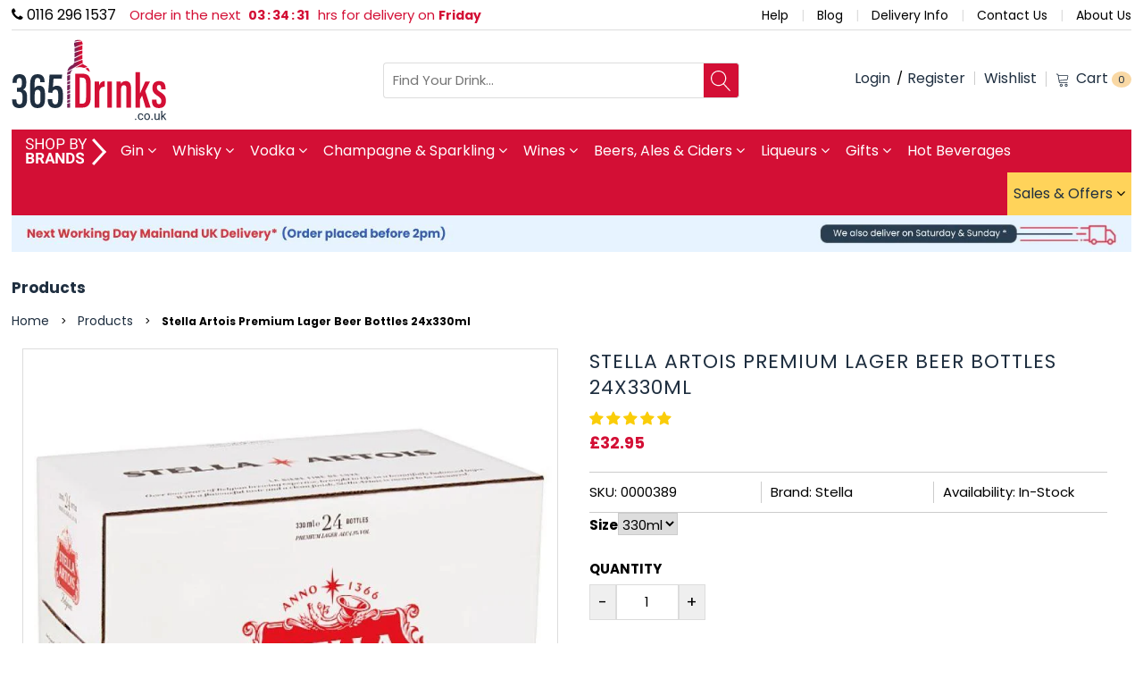

--- FILE ---
content_type: text/html; charset=utf-8
request_url: https://www.365drinks.co.uk/products/stella-artois-belgium-24x-330ml
body_size: 59433
content:
<!doctype html>
<!--[if IE 9]> <html class="ie9 no-js" lang="en"> <![endif]-->
<!--[if (gt IE 9)|!(IE)]><!--> <html class="no-js" lang="en"> <!--<![endif]-->
<head>
  <!-- Google Tag Manager -->
<script>(function(w,d,s,l,i){w[l]=w[l]||[];w[l].push({'gtm.start':
new Date().getTime(),event:'gtm.js'});var f=d.getElementsByTagName(s)[0],
j=d.createElement(s),dl=l!='dataLayer'?'&l='+l:'';j.async=true;j.src=
'https://www.googletagmanager.com/gtm.js?id='+i+dl;f.parentNode.insertBefore(j,f);
})(window,document,'script','dataLayer','GTM-5N54NPH4');</script>
<!-- End Google Tag Manager -->

  <meta charset="utf-8">
  <!--<meta http-equiv="X-UA-Compatible" content="IE=edge,chrome=1">-->

  <style>
  img.heroCarousel-image {
    height: auto;
  }

    @media screen and (max-width: 425px)
      section.heroCarousel {
          max-height: 115px;
      }
    }
  </style>

  
  <meta name="viewport" content="width=device-width,initial-scale=1">
  <meta name="format-detection" content="telephone=no">
  <meta name="format-detection" content="date=no">
  <meta name="format-detection" content="address=no">
  <meta name="theme-color" content="#7796A8">
  <!-- <meta name="google-site-verification" content="D-TFdWMPpQcmYY_H8z_OLNM2eAOLbkl4ee7T7sHQr3A" /> -->
  <meta name="msvalidate.01" content="302E354763481B853A74F9D703BACCF0" />
  <link rel="canonical" href="https://www.365drinks.co.uk/products/stella-artois-belgium-24x-330ml">
  
  
  
  
  
  
  

  
    <link rel="shortcut icon" href="//www.365drinks.co.uk/cdn/shop/files/favicon_16x16.png?v=1613529259" type="image/png">
  
  
  
  
  

  


 <!-- ============================= SEO Expert Pro ============================= -->
	
    <title>
            
      Buy Stella Artois Premium Lager Beer Bottles 24x330ml Online - 365 Drinks
      
	</title>
   
    
    <meta name="description" content="Buy Stella Artois Premium Lager Beer Bottles 24x330ml online at affordable price only at 365 Drinks. We make it easy for you to find the perfect drink for all tastes and occasions." />

    <!-- 24-08-2021 -->
    

    <meta http-equiv="cache-control" content="max-age=0" />
    <meta http-equiv="cache-control" content="no-cache" />
    <meta http-equiv="expires" content="0" />
    <meta http-equiv="expires" content="Tue, 01 Jan 2000 1:00:00 GMT" />
    <meta http-equiv="pragma" content="no-cache" />
    <script type="application/ld+json">
    {
    "@context": "http://schema.org",
    "@type": "Organization",
    "name": "365 Drinks Limited",
    "url": "https://www.365drinks.co.uk"    }
    </script>
    <script type="application/ld+json">
    {
        "@context": "http://schema.org",
        "@type": "WebSite",
        "url": "https://www.365drinks.co.uk",
        "potentialAction": {
            "@type": "SearchAction",
            "target": "https://www.365drinks.co.uk/search?q={query}",
            "query-input": "required name=query"
            }
    }
    </script>
    
    
<!-- ============================= ENDOF SEO Expert Pro ============================= -->

  <!-- /snippets/social-meta-tags.liquid -->
<meta property="og:site_name" content="365 Drinks Limited">
<meta property="og:url" content="https://www.365drinks.co.uk/products/stella-artois-belgium-24x-330ml">
<meta property="og:title" content="Stella Artois Premium Lager Beer Bottles 24x330ml">
<meta property="og:type" content="product">
<meta property="og:description" content="Buy Stella Artois Belgium 24x 330ml online at affordable price only at 365 Drinks. We make it easy for you to find the perfect drink for all tastes and occasions."><meta property="og:price:amount" content="32.95">
  <meta property="og:price:currency" content="GBP"><meta property="og:image" content="http://www.365drinks.co.uk/cdn/shop/products/stella-artois-premium-lager-beer-bottles-24x330ml-330ml-271_1024x1024.jpg?v=1596112636">
<meta property="og:image:secure_url" content="https://www.365drinks.co.uk/cdn/shop/products/stella-artois-premium-lager-beer-bottles-24x330ml-330ml-271_1024x1024.jpg?v=1596112636">

<meta name="twitter:site" content="@shopify">
<meta name="twitter:card" content="summary_large_image">
<meta name="twitter:title" content="Stella Artois Premium Lager Beer Bottles 24x330ml">
<meta name="twitter:description" content="Buy Stella Artois Belgium 24x 330ml online at affordable price only at 365 Drinks. We make it easy for you to find the perfect drink for all tastes and occasions.">

  <script>
    var theme = {
      strings: {
        addToCart: "Add To Cart",
        soldOut: "Translation missing: en.products.product.sold_out",
        unavailable: "Unavailable"
      },
      moneyFormat: "£{{amount}}"
    }
  </script>

   <!--[if (lte IE 9) ]><script src="//www.365drinks.co.uk/cdn/shop/t/10/assets/match-media.min.js?v=45711390615804380421707479782" type="text/javascript"></script><![endif]-->
  
  <link rel="stylesheet" href="//www.365drinks.co.uk/cdn/shop/t/10/assets/all-in-one.css?v=72891287405399121151707479741">
  
  
  <link href="//www.365drinks.co.uk/cdn/shop/t/10/assets/social-buttons.scss.css?v=61662183843041543651707479855" rel="stylesheet" type="text/css" media="all" />
  
  
  <link rel="stylesheet" href="//www.365drinks.co.uk/cdn/shop/t/10/assets/cs-everything.styles.css?v=167479867104784728581707486847">
    
  
  
  <!-- Liquid error (layout/theme line 112): Could not find asset snippets/globo.filter.script.liquid -->
  
  <script>window.performance && window.performance.mark && window.performance.mark('shopify.content_for_header.start');</script><meta name="google-site-verification" content="obmUwKVeWGAul9oga1kiHjhdJcrtneDH00zPymD8aFI">
<meta id="shopify-digital-wallet" name="shopify-digital-wallet" content="/6621233203/digital_wallets/dialog">
<meta name="shopify-checkout-api-token" content="c29cfd87231b770fbb15ebbecc7aa8db">
<link rel="alternate" type="application/json+oembed" href="https://www.365drinks.co.uk/products/stella-artois-belgium-24x-330ml.oembed">
<script async="async" src="/checkouts/internal/preloads.js?locale=en-GB"></script>
<link rel="preconnect" href="https://shop.app" crossorigin="anonymous">
<script async="async" src="https://shop.app/checkouts/internal/preloads.js?locale=en-GB&shop_id=6621233203" crossorigin="anonymous"></script>
<script id="apple-pay-shop-capabilities" type="application/json">{"shopId":6621233203,"countryCode":"GB","currencyCode":"GBP","merchantCapabilities":["supports3DS"],"merchantId":"gid:\/\/shopify\/Shop\/6621233203","merchantName":"365 Drinks Limited","requiredBillingContactFields":["postalAddress","email","phone"],"requiredShippingContactFields":["postalAddress","email","phone"],"shippingType":"shipping","supportedNetworks":["visa","maestro","masterCard","amex","discover","elo"],"total":{"type":"pending","label":"365 Drinks Limited","amount":"1.00"},"shopifyPaymentsEnabled":true,"supportsSubscriptions":true}</script>
<script id="shopify-features" type="application/json">{"accessToken":"c29cfd87231b770fbb15ebbecc7aa8db","betas":["rich-media-storefront-analytics"],"domain":"www.365drinks.co.uk","predictiveSearch":true,"shopId":6621233203,"locale":"en"}</script>
<script>var Shopify = Shopify || {};
Shopify.shop = "365drinks-uk.myshopify.com";
Shopify.locale = "en";
Shopify.currency = {"active":"GBP","rate":"1.0"};
Shopify.country = "GB";
Shopify.theme = {"name":"365drinks.co.uk-dev1","id":165492490553,"schema_name":null,"schema_version":null,"theme_store_id":null,"role":"main"};
Shopify.theme.handle = "null";
Shopify.theme.style = {"id":null,"handle":null};
Shopify.cdnHost = "www.365drinks.co.uk/cdn";
Shopify.routes = Shopify.routes || {};
Shopify.routes.root = "/";</script>
<script type="module">!function(o){(o.Shopify=o.Shopify||{}).modules=!0}(window);</script>
<script>!function(o){function n(){var o=[];function n(){o.push(Array.prototype.slice.apply(arguments))}return n.q=o,n}var t=o.Shopify=o.Shopify||{};t.loadFeatures=n(),t.autoloadFeatures=n()}(window);</script>
<script>
  window.ShopifyPay = window.ShopifyPay || {};
  window.ShopifyPay.apiHost = "shop.app\/pay";
  window.ShopifyPay.redirectState = null;
</script>
<script id="shop-js-analytics" type="application/json">{"pageType":"product"}</script>
<script defer="defer" async type="module" src="//www.365drinks.co.uk/cdn/shopifycloud/shop-js/modules/v2/client.init-shop-cart-sync_BT-GjEfc.en.esm.js"></script>
<script defer="defer" async type="module" src="//www.365drinks.co.uk/cdn/shopifycloud/shop-js/modules/v2/chunk.common_D58fp_Oc.esm.js"></script>
<script defer="defer" async type="module" src="//www.365drinks.co.uk/cdn/shopifycloud/shop-js/modules/v2/chunk.modal_xMitdFEc.esm.js"></script>
<script type="module">
  await import("//www.365drinks.co.uk/cdn/shopifycloud/shop-js/modules/v2/client.init-shop-cart-sync_BT-GjEfc.en.esm.js");
await import("//www.365drinks.co.uk/cdn/shopifycloud/shop-js/modules/v2/chunk.common_D58fp_Oc.esm.js");
await import("//www.365drinks.co.uk/cdn/shopifycloud/shop-js/modules/v2/chunk.modal_xMitdFEc.esm.js");

  window.Shopify.SignInWithShop?.initShopCartSync?.({"fedCMEnabled":true,"windoidEnabled":true});

</script>
<script>
  window.Shopify = window.Shopify || {};
  if (!window.Shopify.featureAssets) window.Shopify.featureAssets = {};
  window.Shopify.featureAssets['shop-js'] = {"shop-cart-sync":["modules/v2/client.shop-cart-sync_DZOKe7Ll.en.esm.js","modules/v2/chunk.common_D58fp_Oc.esm.js","modules/v2/chunk.modal_xMitdFEc.esm.js"],"init-fed-cm":["modules/v2/client.init-fed-cm_B6oLuCjv.en.esm.js","modules/v2/chunk.common_D58fp_Oc.esm.js","modules/v2/chunk.modal_xMitdFEc.esm.js"],"shop-cash-offers":["modules/v2/client.shop-cash-offers_D2sdYoxE.en.esm.js","modules/v2/chunk.common_D58fp_Oc.esm.js","modules/v2/chunk.modal_xMitdFEc.esm.js"],"shop-login-button":["modules/v2/client.shop-login-button_QeVjl5Y3.en.esm.js","modules/v2/chunk.common_D58fp_Oc.esm.js","modules/v2/chunk.modal_xMitdFEc.esm.js"],"pay-button":["modules/v2/client.pay-button_DXTOsIq6.en.esm.js","modules/v2/chunk.common_D58fp_Oc.esm.js","modules/v2/chunk.modal_xMitdFEc.esm.js"],"shop-button":["modules/v2/client.shop-button_DQZHx9pm.en.esm.js","modules/v2/chunk.common_D58fp_Oc.esm.js","modules/v2/chunk.modal_xMitdFEc.esm.js"],"avatar":["modules/v2/client.avatar_BTnouDA3.en.esm.js"],"init-windoid":["modules/v2/client.init-windoid_CR1B-cfM.en.esm.js","modules/v2/chunk.common_D58fp_Oc.esm.js","modules/v2/chunk.modal_xMitdFEc.esm.js"],"init-shop-for-new-customer-accounts":["modules/v2/client.init-shop-for-new-customer-accounts_C_vY_xzh.en.esm.js","modules/v2/client.shop-login-button_QeVjl5Y3.en.esm.js","modules/v2/chunk.common_D58fp_Oc.esm.js","modules/v2/chunk.modal_xMitdFEc.esm.js"],"init-shop-email-lookup-coordinator":["modules/v2/client.init-shop-email-lookup-coordinator_BI7n9ZSv.en.esm.js","modules/v2/chunk.common_D58fp_Oc.esm.js","modules/v2/chunk.modal_xMitdFEc.esm.js"],"init-shop-cart-sync":["modules/v2/client.init-shop-cart-sync_BT-GjEfc.en.esm.js","modules/v2/chunk.common_D58fp_Oc.esm.js","modules/v2/chunk.modal_xMitdFEc.esm.js"],"shop-toast-manager":["modules/v2/client.shop-toast-manager_DiYdP3xc.en.esm.js","modules/v2/chunk.common_D58fp_Oc.esm.js","modules/v2/chunk.modal_xMitdFEc.esm.js"],"init-customer-accounts":["modules/v2/client.init-customer-accounts_D9ZNqS-Q.en.esm.js","modules/v2/client.shop-login-button_QeVjl5Y3.en.esm.js","modules/v2/chunk.common_D58fp_Oc.esm.js","modules/v2/chunk.modal_xMitdFEc.esm.js"],"init-customer-accounts-sign-up":["modules/v2/client.init-customer-accounts-sign-up_iGw4briv.en.esm.js","modules/v2/client.shop-login-button_QeVjl5Y3.en.esm.js","modules/v2/chunk.common_D58fp_Oc.esm.js","modules/v2/chunk.modal_xMitdFEc.esm.js"],"shop-follow-button":["modules/v2/client.shop-follow-button_CqMgW2wH.en.esm.js","modules/v2/chunk.common_D58fp_Oc.esm.js","modules/v2/chunk.modal_xMitdFEc.esm.js"],"checkout-modal":["modules/v2/client.checkout-modal_xHeaAweL.en.esm.js","modules/v2/chunk.common_D58fp_Oc.esm.js","modules/v2/chunk.modal_xMitdFEc.esm.js"],"shop-login":["modules/v2/client.shop-login_D91U-Q7h.en.esm.js","modules/v2/chunk.common_D58fp_Oc.esm.js","modules/v2/chunk.modal_xMitdFEc.esm.js"],"lead-capture":["modules/v2/client.lead-capture_BJmE1dJe.en.esm.js","modules/v2/chunk.common_D58fp_Oc.esm.js","modules/v2/chunk.modal_xMitdFEc.esm.js"],"payment-terms":["modules/v2/client.payment-terms_Ci9AEqFq.en.esm.js","modules/v2/chunk.common_D58fp_Oc.esm.js","modules/v2/chunk.modal_xMitdFEc.esm.js"]};
</script>
<script>(function() {
  var isLoaded = false;
  function asyncLoad() {
    if (isLoaded) return;
    isLoaded = true;
    var urls = ["https:\/\/chimpstatic.com\/mcjs-connected\/js\/users\/909404602ae1d467b96901af4\/50e66045fdf8ca3ad6f5f2626.js?shop=365drinks-uk.myshopify.com","https:\/\/smartdescription.wdsapp.com\/assets\/scripts\/custom\/custom-meta.js?shop=365drinks-uk.myshopify.com","https:\/\/ufe.helixo.co\/scripts\/sdk.min.js?shop=365drinks-uk.myshopify.com","\/\/cdn.wishpond.net\/connect.js?merchantId=1825229\u0026writeKey=c138079bd41f\u0026shop=365drinks-uk.myshopify.com","https:\/\/smartdescription.wdsapp.com\/assets\/scripts\/custom\/custom-meta.js?shop=365drinks-uk.myshopify.com","https:\/\/smartdescription.wdsapp.com\/assets\/scripts\/custom\/custom-meta.js?shop=365drinks-uk.myshopify.com","https:\/\/smartdescription.wdsapp.com\/assets\/scripts\/custom\/custom-meta.js?shop=365drinks-uk.myshopify.com","https:\/\/smartdescription.wdsapp.com\/assets\/scripts\/custom\/custom-meta.js?shop=365drinks-uk.myshopify.com","https:\/\/smartdescription.wdsapp.com\/assets\/scripts\/custom\/custom-meta.js?shop=365drinks-uk.myshopify.com","https:\/\/smartdescription.wdsapp.com\/assets\/scripts\/custom\/custom-meta.js?shop=365drinks-uk.myshopify.com","https:\/\/smartdescription.wdsapp.com\/assets\/scripts\/custom\/custom-meta.js?shop=365drinks-uk.myshopify.com","https:\/\/smartdescription.wdsapp.com\/assets\/scripts\/custom\/custom-meta.js?shop=365drinks-uk.myshopify.com","https:\/\/smartdescription.wdsapp.com\/assets\/scripts\/custom\/custom-meta.js?shop=365drinks-uk.myshopify.com","https:\/\/smartdescription.wdsapp.com\/assets\/scripts\/custom\/custom-meta.js?shop=365drinks-uk.myshopify.com","https:\/\/d3p29gcwgas9m8.cloudfront.net\/assets\/js\/index.js?shop=365drinks-uk.myshopify.com","https:\/\/sbzstag.cirkleinc.com\/?shop=365drinks-uk.myshopify.com"];
    for (var i = 0; i < urls.length; i++) {
      var s = document.createElement('script');
      s.type = 'text/javascript';
      s.async = true;
      s.src = urls[i];
      var x = document.getElementsByTagName('script')[0];
      x.parentNode.insertBefore(s, x);
    }
  };
  if(window.attachEvent) {
    window.attachEvent('onload', asyncLoad);
  } else {
    window.addEventListener('load', asyncLoad, false);
  }
})();</script>
<script id="__st">var __st={"a":6621233203,"offset":0,"reqid":"c9c75b9a-8176-4f45-8179-7b2943126015-1769073923","pageurl":"www.365drinks.co.uk\/products\/stella-artois-belgium-24x-330ml","u":"dfb3c92e1a98","p":"product","rtyp":"product","rid":1791344148531};</script>
<script>window.ShopifyPaypalV4VisibilityTracking = true;</script>
<script id="captcha-bootstrap">!function(){'use strict';const t='contact',e='account',n='new_comment',o=[[t,t],['blogs',n],['comments',n],[t,'customer']],c=[[e,'customer_login'],[e,'guest_login'],[e,'recover_customer_password'],[e,'create_customer']],r=t=>t.map((([t,e])=>`form[action*='/${t}']:not([data-nocaptcha='true']) input[name='form_type'][value='${e}']`)).join(','),a=t=>()=>t?[...document.querySelectorAll(t)].map((t=>t.form)):[];function s(){const t=[...o],e=r(t);return a(e)}const i='password',u='form_key',d=['recaptcha-v3-token','g-recaptcha-response','h-captcha-response',i],f=()=>{try{return window.sessionStorage}catch{return}},m='__shopify_v',_=t=>t.elements[u];function p(t,e,n=!1){try{const o=window.sessionStorage,c=JSON.parse(o.getItem(e)),{data:r}=function(t){const{data:e,action:n}=t;return t[m]||n?{data:e,action:n}:{data:t,action:n}}(c);for(const[e,n]of Object.entries(r))t.elements[e]&&(t.elements[e].value=n);n&&o.removeItem(e)}catch(o){console.error('form repopulation failed',{error:o})}}const l='form_type',E='cptcha';function T(t){t.dataset[E]=!0}const w=window,h=w.document,L='Shopify',v='ce_forms',y='captcha';let A=!1;((t,e)=>{const n=(g='f06e6c50-85a8-45c8-87d0-21a2b65856fe',I='https://cdn.shopify.com/shopifycloud/storefront-forms-hcaptcha/ce_storefront_forms_captcha_hcaptcha.v1.5.2.iife.js',D={infoText:'Protected by hCaptcha',privacyText:'Privacy',termsText:'Terms'},(t,e,n)=>{const o=w[L][v],c=o.bindForm;if(c)return c(t,g,e,D).then(n);var r;o.q.push([[t,g,e,D],n]),r=I,A||(h.body.append(Object.assign(h.createElement('script'),{id:'captcha-provider',async:!0,src:r})),A=!0)});var g,I,D;w[L]=w[L]||{},w[L][v]=w[L][v]||{},w[L][v].q=[],w[L][y]=w[L][y]||{},w[L][y].protect=function(t,e){n(t,void 0,e),T(t)},Object.freeze(w[L][y]),function(t,e,n,w,h,L){const[v,y,A,g]=function(t,e,n){const i=e?o:[],u=t?c:[],d=[...i,...u],f=r(d),m=r(i),_=r(d.filter((([t,e])=>n.includes(e))));return[a(f),a(m),a(_),s()]}(w,h,L),I=t=>{const e=t.target;return e instanceof HTMLFormElement?e:e&&e.form},D=t=>v().includes(t);t.addEventListener('submit',(t=>{const e=I(t);if(!e)return;const n=D(e)&&!e.dataset.hcaptchaBound&&!e.dataset.recaptchaBound,o=_(e),c=g().includes(e)&&(!o||!o.value);(n||c)&&t.preventDefault(),c&&!n&&(function(t){try{if(!f())return;!function(t){const e=f();if(!e)return;const n=_(t);if(!n)return;const o=n.value;o&&e.removeItem(o)}(t);const e=Array.from(Array(32),(()=>Math.random().toString(36)[2])).join('');!function(t,e){_(t)||t.append(Object.assign(document.createElement('input'),{type:'hidden',name:u})),t.elements[u].value=e}(t,e),function(t,e){const n=f();if(!n)return;const o=[...t.querySelectorAll(`input[type='${i}']`)].map((({name:t})=>t)),c=[...d,...o],r={};for(const[a,s]of new FormData(t).entries())c.includes(a)||(r[a]=s);n.setItem(e,JSON.stringify({[m]:1,action:t.action,data:r}))}(t,e)}catch(e){console.error('failed to persist form',e)}}(e),e.submit())}));const S=(t,e)=>{t&&!t.dataset[E]&&(n(t,e.some((e=>e===t))),T(t))};for(const o of['focusin','change'])t.addEventListener(o,(t=>{const e=I(t);D(e)&&S(e,y())}));const B=e.get('form_key'),M=e.get(l),P=B&&M;t.addEventListener('DOMContentLoaded',(()=>{const t=y();if(P)for(const e of t)e.elements[l].value===M&&p(e,B);[...new Set([...A(),...v().filter((t=>'true'===t.dataset.shopifyCaptcha))])].forEach((e=>S(e,t)))}))}(h,new URLSearchParams(w.location.search),n,t,e,['guest_login'])})(!0,!1)}();</script>
<script integrity="sha256-4kQ18oKyAcykRKYeNunJcIwy7WH5gtpwJnB7kiuLZ1E=" data-source-attribution="shopify.loadfeatures" defer="defer" src="//www.365drinks.co.uk/cdn/shopifycloud/storefront/assets/storefront/load_feature-a0a9edcb.js" crossorigin="anonymous"></script>
<script crossorigin="anonymous" defer="defer" src="//www.365drinks.co.uk/cdn/shopifycloud/storefront/assets/shopify_pay/storefront-65b4c6d7.js?v=20250812"></script>
<script data-source-attribution="shopify.dynamic_checkout.dynamic.init">var Shopify=Shopify||{};Shopify.PaymentButton=Shopify.PaymentButton||{isStorefrontPortableWallets:!0,init:function(){window.Shopify.PaymentButton.init=function(){};var t=document.createElement("script");t.src="https://www.365drinks.co.uk/cdn/shopifycloud/portable-wallets/latest/portable-wallets.en.js",t.type="module",document.head.appendChild(t)}};
</script>
<script data-source-attribution="shopify.dynamic_checkout.buyer_consent">
  function portableWalletsHideBuyerConsent(e){var t=document.getElementById("shopify-buyer-consent"),n=document.getElementById("shopify-subscription-policy-button");t&&n&&(t.classList.add("hidden"),t.setAttribute("aria-hidden","true"),n.removeEventListener("click",e))}function portableWalletsShowBuyerConsent(e){var t=document.getElementById("shopify-buyer-consent"),n=document.getElementById("shopify-subscription-policy-button");t&&n&&(t.classList.remove("hidden"),t.removeAttribute("aria-hidden"),n.addEventListener("click",e))}window.Shopify?.PaymentButton&&(window.Shopify.PaymentButton.hideBuyerConsent=portableWalletsHideBuyerConsent,window.Shopify.PaymentButton.showBuyerConsent=portableWalletsShowBuyerConsent);
</script>
<script data-source-attribution="shopify.dynamic_checkout.cart.bootstrap">document.addEventListener("DOMContentLoaded",(function(){function t(){return document.querySelector("shopify-accelerated-checkout-cart, shopify-accelerated-checkout")}if(t())Shopify.PaymentButton.init();else{new MutationObserver((function(e,n){t()&&(Shopify.PaymentButton.init(),n.disconnect())})).observe(document.body,{childList:!0,subtree:!0})}}));
</script>
<link id="shopify-accelerated-checkout-styles" rel="stylesheet" media="screen" href="https://www.365drinks.co.uk/cdn/shopifycloud/portable-wallets/latest/accelerated-checkout-backwards-compat.css" crossorigin="anonymous">
<style id="shopify-accelerated-checkout-cart">
        #shopify-buyer-consent {
  margin-top: 1em;
  display: inline-block;
  width: 100%;
}

#shopify-buyer-consent.hidden {
  display: none;
}

#shopify-subscription-policy-button {
  background: none;
  border: none;
  padding: 0;
  text-decoration: underline;
  font-size: inherit;
  cursor: pointer;
}

#shopify-subscription-policy-button::before {
  box-shadow: none;
}

      </style>

<script>window.performance && window.performance.mark && window.performance.mark('shopify.content_for_header.end');</script>
  

  
  
  
  
  
  
  
  
  
  
  <script src="//www.365drinks.co.uk/cdn/shop/t/10/assets/jquery.min.js?v=168860065365511776681707479855"></script>

  <script>
    
</script>
  
  
  <script src="//www.365drinks.co.uk/cdn/shop/t/10/assets/imagesloaded.pkgd.min.js?v=58209854333173575541707479771"></script>
  
  
  <script src="//www.365drinks.co.uk/cdn/shop/t/10/assets/all-script.js?v=18075290570611262701757513644"></script>
  <script src="//www.365drinks.co.uk/cdn/shop/t/10/assets/lazysizes.min.js?v=84414966064882348651707479778"></script>
  
  
  
  <link rel="stylesheet" href="//www.365drinks.co.uk/cdn/shop/t/10/assets/custom.css?v=88077760836103659601761887812">

  
<!-- Zapiet | Store Pickup + Delivery -->
  
<!-- Zapiet | Store Pickup + Delivery -->
  
  
<script>
function makeTimer() 
{ 
  var days = ['Sunday','Monday','Tuesday','Wednesday','Thursday','Friday','Saturday'];
  var currentDate = new Date();
  var nextday = '';   
  //console.log(currentDate.toUTCString());  
  //console.log(currentDate.getUTCHours());  
  //console.log(currentDate.getUTCDay());  
  if(currentDate.getUTCHours() >= 0 && currentDate.getUTCHours() < 13)
  {
    if(currentDate.getUTCDay() == 0) {
      currentDate.setUTCDate(currentDate.getUTCDate() + 1); 
      nextday = days[currentDate.getUTCDay()];	
    }
    else if(currentDate.getUTCDay() == 1) {
      currentDate.setUTCDate(currentDate.getUTCDate() + 1); 
      nextday = days[currentDate.getUTCDay()];		
    }
    else if(currentDate.getUTCDay() == 2) {
      currentDate.setUTCDate(currentDate.getUTCDate() + 1); 
      nextday = days[currentDate.getUTCDay()];		
    } 
    else if(currentDate.getUTCDay() == 3) {
      currentDate.setUTCDate(currentDate.getUTCDate() + 1); 
      nextday = days[currentDate.getUTCDay()];	
    } 
    else if(currentDate.getUTCDay() == 4) {
      currentDate.setUTCDate(currentDate.getUTCDate() + 1); 
      nextday = days[currentDate.getUTCDay()];	
    } 
    else if(currentDate.getUTCDay() == 5) {
      currentDate.setUTCDate(currentDate.getUTCDate() + 3); 
      nextday = days[currentDate.getUTCDay()];
    } 
    else if(currentDate.getUTCDay() == 6) {
      currentDate.setUTCDate(currentDate.getUTCDate() + 2); 
      nextday = days[currentDate.getUTCDay()];
    } 
  }
  else if(currentDate.getUTCHours() >= 13)
  {
    if(currentDate.getUTCDay() == 0) {
      currentDate.setUTCDate(currentDate.getUTCDate() + 2); 
      nextday = days[currentDate.getUTCDay()];
    }
    else if(currentDate.getUTCDay() == 1) {
      currentDate.setUTCDate(currentDate.getUTCDate() + 2); 			
      nextday = days[currentDate.getUTCDay()];
    }
    else if(currentDate.getUTCDay() == 2) {
      currentDate.setUTCDate(currentDate.getUTCDate() + 2); 
      nextday = days[currentDate.getUTCDay()];
    } 
    else if(currentDate.getUTCDay() == 3) {
      currentDate.setUTCDate(currentDate.getUTCDate() + 2); 
      nextday = days[currentDate.getUTCDay()];
    } 
    else if(currentDate.getUTCDay() == 4) {
      currentDate.setUTCDate(currentDate.getUTCDate() + 4); 
      nextday = days[currentDate.getUTCDay()];
    } 
    else if(currentDate.getUTCDay() == 5) {
      currentDate.setUTCDate(currentDate.getUTCDate() + 3); 
      nextday = days[currentDate.getUTCDay()];
    } 
    else if(currentDate.getUTCDay() == 6) {
      currentDate.setUTCDate(currentDate.getUTCDate() + 3); 
      nextday = days[currentDate.getUTCDay()];
    } 		
  }
  var endTime = new Date("30 April 2030 14:00:00 UTC+01");	
  endTime = (Date.parse(endTime) / 1000);		
  var now = new Date();
  var now1 = (Date.parse(now) / 1000);
  var timeLeft = endTime - now1;
  var days = Math.floor(timeLeft / 86400);
  var hours = Math.floor((timeLeft - (days * 86400)) / 3600);
  var minutes = Math.floor((timeLeft - (days * 86400) - (hours * 3600 )) / 60);
  var seconds = Math.floor((timeLeft - (days * 86400) - (hours * 3600) - (minutes * 60)));

  if (hours < "10") { hours = "0" + hours; }
  if (minutes < "10") { minutes = "0" + minutes; }
  if (seconds < "10") { seconds = "0" + seconds; }

  $("#hours").html(hours + " <span> Hours </span>");
  $("#minutes").html(minutes + " <span> Minutes </span>");
  $("#seconds").html(seconds + " <span> Seconds </span>");
  $("#days").html(nextday);
  
}
setInterval(function() { makeTimer(); }, 1000);
</script>
  
  
<script async src="https://www.googletagmanager.com/gtag/js?id=AW-712393287"></script>
<script>
  window.dataLayer = window.dataLayer || [];
  function gtag(){dataLayer.push(arguments);}
  gtag('js', new Date());

  gtag('config', 'AW-712393287');
</script>
<script>(function(w,d,t,r,u){var f,n,i;w[u]=w[u]||[],f=function(){var o={ti:"56014078"};o.q=w[u],w[u]=new UET(o),w[u].push("pageLoad")},n=d.createElement(t),n.src=r,n.async=1,n.onload=n.onreadystatechange=function(){var s=this.readyState;s&&s!=="loaded"&&s!=="complete"||(f(),n.onload=n.onreadystatechange=null)},i=d.getElementsByTagName(t)[0],i.parentNode.insertBefore(n,i)})(window,document,"script","//bat.bing.com/bat.js","uetq");</script>

  <script>
  gtag('event', 'page_view', {
    'send_to': 'AW-712393287',
    'value': '£32.95',
    'items': [{
      'id': '1791344148531',
      'google_business_vertical': 'retail'
    }]
  });
</script>
  <script>
    jQuery( document ).ready(function() {
    	jQuery( "div.header:contains('Title')" ).parent().hide();
	});
    jQuery(window).load(function() {
    jQuery('.ufe-wrap .ufe-offer.o2o').removeClass('o2o');
	jQuery('.ufe-wrap .ufe-offer').addClass('m2m');
  	});
  </script>

  
<!-- Start of Judge.me Core -->
<link rel="dns-prefetch" href="https://cdn.judge.me/">
<script data-cfasync='false' class='jdgm-settings-script'>window.jdgmSettings={"pagination":5,"disable_web_reviews":false,"badge_no_review_text":"No reviews","badge_n_reviews_text":"{{ n }} review/reviews","hide_badge_preview_if_no_reviews":true,"badge_hide_text":false,"enforce_center_preview_badge":false,"widget_title":"Customer Reviews","widget_open_form_text":"Write a review","widget_close_form_text":"Cancel review","widget_refresh_page_text":"Refresh page","widget_summary_text":"Based on {{ number_of_reviews }} review/reviews","widget_no_review_text":"Be the first to write a review","widget_name_field_text":"Display name","widget_verified_name_field_text":"Verified Name (public)","widget_name_placeholder_text":"Display name","widget_required_field_error_text":"This field is required.","widget_email_field_text":"Email address","widget_verified_email_field_text":"Verified Email (private, can not be edited)","widget_email_placeholder_text":"Your email address","widget_email_field_error_text":"Please enter a valid email address.","widget_rating_field_text":"Rating","widget_review_title_field_text":"Review Title","widget_review_title_placeholder_text":"Give your review a title","widget_review_body_field_text":"Review content","widget_review_body_placeholder_text":"Start writing here...","widget_pictures_field_text":"Picture/Video (optional)","widget_submit_review_text":"Submit Review","widget_submit_verified_review_text":"Submit Verified Review","widget_submit_success_msg_with_auto_publish":"Thank you! Please refresh the page in a few moments to see your review. You can remove or edit your review by logging into \u003ca href='https://judge.me/login' target='_blank' rel='nofollow noopener'\u003eJudge.me\u003c/a\u003e","widget_submit_success_msg_no_auto_publish":"Thank you! Your review will be published as soon as it is approved by the shop admin. You can remove or edit your review by logging into \u003ca href='https://judge.me/login' target='_blank' rel='nofollow noopener'\u003eJudge.me\u003c/a\u003e","widget_show_default_reviews_out_of_total_text":"Showing {{ n_reviews_shown }} out of {{ n_reviews }} reviews.","widget_show_all_link_text":"Show all","widget_show_less_link_text":"Show less","widget_author_said_text":"{{ reviewer_name }} said:","widget_days_text":"{{ n }} days ago","widget_weeks_text":"{{ n }} week/weeks ago","widget_months_text":"{{ n }} month/months ago","widget_years_text":"{{ n }} year/years ago","widget_yesterday_text":"Yesterday","widget_today_text":"Today","widget_replied_text":"\u003e\u003e {{ shop_name }} replied:","widget_read_more_text":"Read more","widget_reviewer_name_as_initial":"","widget_rating_filter_color":"#fbcd0a","widget_rating_filter_see_all_text":"See all reviews","widget_sorting_most_recent_text":"Most Recent","widget_sorting_highest_rating_text":"Highest Rating","widget_sorting_lowest_rating_text":"Lowest Rating","widget_sorting_with_pictures_text":"Only Pictures","widget_sorting_most_helpful_text":"Most Helpful","widget_open_question_form_text":"Ask a question","widget_reviews_subtab_text":"Reviews","widget_questions_subtab_text":"Questions","widget_question_label_text":"Question","widget_answer_label_text":"Answer","widget_question_placeholder_text":"Write your question here","widget_submit_question_text":"Submit Question","widget_question_submit_success_text":"Thank you for your question! We will notify you once it gets answered.","verified_badge_text":"Verified","verified_badge_bg_color":"","verified_badge_text_color":"","verified_badge_placement":"left-of-reviewer-name","widget_review_max_height":"","widget_hide_border":false,"widget_social_share":false,"widget_thumb":false,"widget_review_location_show":false,"widget_location_format":"","all_reviews_include_out_of_store_products":true,"all_reviews_out_of_store_text":"(out of store)","all_reviews_pagination":100,"all_reviews_product_name_prefix_text":"about","enable_review_pictures":false,"enable_question_anwser":false,"widget_theme":"default","review_date_format":"mm/dd/yyyy","default_sort_method":"most-recent","widget_product_reviews_subtab_text":"Product Reviews","widget_shop_reviews_subtab_text":"Shop Reviews","widget_other_products_reviews_text":"Reviews for other products","widget_store_reviews_subtab_text":"Store reviews","widget_no_store_reviews_text":"This store hasn't received any reviews yet","widget_web_restriction_product_reviews_text":"This product hasn't received any reviews yet","widget_no_items_text":"No items found","widget_show_more_text":"Show more","widget_write_a_store_review_text":"Write a Store Review","widget_other_languages_heading":"Reviews in Other Languages","widget_translate_review_text":"Translate review to {{ language }}","widget_translating_review_text":"Translating...","widget_show_original_translation_text":"Show original ({{ language }})","widget_translate_review_failed_text":"Review couldn't be translated.","widget_translate_review_retry_text":"Retry","widget_translate_review_try_again_later_text":"Try again later","show_product_url_for_grouped_product":false,"widget_sorting_pictures_first_text":"Pictures First","show_pictures_on_all_rev_page_mobile":false,"show_pictures_on_all_rev_page_desktop":false,"floating_tab_hide_mobile_install_preference":false,"floating_tab_button_name":"★ Reviews","floating_tab_title":"Let customers speak for us","floating_tab_button_color":"","floating_tab_button_background_color":"","floating_tab_url":"","floating_tab_url_enabled":false,"floating_tab_tab_style":"text","all_reviews_text_badge_text":"Customers rate us {{ shop.metafields.judgeme.all_reviews_rating | round: 1 }}/5 based on {{ shop.metafields.judgeme.all_reviews_count }} reviews.","all_reviews_text_badge_text_branded_style":"{{ shop.metafields.judgeme.all_reviews_rating | round: 1 }} out of 5 stars based on {{ shop.metafields.judgeme.all_reviews_count }} reviews","is_all_reviews_text_badge_a_link":false,"show_stars_for_all_reviews_text_badge":false,"all_reviews_text_badge_url":"","all_reviews_text_style":"text","all_reviews_text_color_style":"judgeme_brand_color","all_reviews_text_color":"#108474","all_reviews_text_show_jm_brand":true,"featured_carousel_show_header":true,"featured_carousel_title":"Let customers speak for us","testimonials_carousel_title":"Customers are saying","videos_carousel_title":"Real customer stories","cards_carousel_title":"Customers are saying","featured_carousel_count_text":"from {{ n }} reviews","featured_carousel_add_link_to_all_reviews_page":false,"featured_carousel_url":"","featured_carousel_show_images":true,"featured_carousel_autoslide_interval":5,"featured_carousel_arrows_on_the_sides":false,"featured_carousel_height":250,"featured_carousel_width":80,"featured_carousel_image_size":0,"featured_carousel_image_height":250,"featured_carousel_arrow_color":"#eeeeee","verified_count_badge_style":"vintage","verified_count_badge_orientation":"horizontal","verified_count_badge_color_style":"judgeme_brand_color","verified_count_badge_color":"#108474","is_verified_count_badge_a_link":false,"verified_count_badge_url":"","verified_count_badge_show_jm_brand":true,"widget_rating_preset_default":5,"widget_first_sub_tab":"product-reviews","widget_show_histogram":true,"widget_histogram_use_custom_color":false,"widget_pagination_use_custom_color":false,"widget_star_use_custom_color":false,"widget_verified_badge_use_custom_color":false,"widget_write_review_use_custom_color":false,"picture_reminder_submit_button":"Upload Pictures","enable_review_videos":false,"mute_video_by_default":false,"widget_sorting_videos_first_text":"Videos First","widget_review_pending_text":"Pending","featured_carousel_items_for_large_screen":3,"social_share_options_order":"Facebook,Twitter","remove_microdata_snippet":false,"disable_json_ld":false,"enable_json_ld_products":false,"preview_badge_show_question_text":false,"preview_badge_no_question_text":"No questions","preview_badge_n_question_text":"{{ number_of_questions }} question/questions","qa_badge_show_icon":false,"qa_badge_position":"same-row","remove_judgeme_branding":false,"widget_add_search_bar":false,"widget_search_bar_placeholder":"Search","widget_sorting_verified_only_text":"Verified only","featured_carousel_theme":"default","featured_carousel_show_rating":true,"featured_carousel_show_title":true,"featured_carousel_show_body":true,"featured_carousel_show_date":false,"featured_carousel_show_reviewer":true,"featured_carousel_show_product":false,"featured_carousel_header_background_color":"#108474","featured_carousel_header_text_color":"#ffffff","featured_carousel_name_product_separator":"reviewed","featured_carousel_full_star_background":"#108474","featured_carousel_empty_star_background":"#dadada","featured_carousel_vertical_theme_background":"#f9fafb","featured_carousel_verified_badge_enable":false,"featured_carousel_verified_badge_color":"#108474","featured_carousel_border_style":"round","featured_carousel_review_line_length_limit":3,"featured_carousel_more_reviews_button_text":"Read more reviews","featured_carousel_view_product_button_text":"View product","all_reviews_page_load_reviews_on":"scroll","all_reviews_page_load_more_text":"Load More Reviews","disable_fb_tab_reviews":false,"enable_ajax_cdn_cache":false,"widget_public_name_text":"displayed publicly like","default_reviewer_name":"John Smith","default_reviewer_name_has_non_latin":true,"widget_reviewer_anonymous":"Anonymous","medals_widget_title":"Judge.me Review Medals","medals_widget_background_color":"#f9fafb","medals_widget_position":"footer_all_pages","medals_widget_border_color":"#f9fafb","medals_widget_verified_text_position":"left","medals_widget_use_monochromatic_version":false,"medals_widget_elements_color":"#108474","show_reviewer_avatar":true,"widget_invalid_yt_video_url_error_text":"Not a YouTube video URL","widget_max_length_field_error_text":"Please enter no more than {0} characters.","widget_show_country_flag":false,"widget_show_collected_via_shop_app":true,"widget_verified_by_shop_badge_style":"light","widget_verified_by_shop_text":"Verified by Shop","widget_show_photo_gallery":false,"widget_load_with_code_splitting":true,"widget_ugc_install_preference":false,"widget_ugc_title":"Made by us, Shared by you","widget_ugc_subtitle":"Tag us to see your picture featured in our page","widget_ugc_arrows_color":"#ffffff","widget_ugc_primary_button_text":"Buy Now","widget_ugc_primary_button_background_color":"#108474","widget_ugc_primary_button_text_color":"#ffffff","widget_ugc_primary_button_border_width":"0","widget_ugc_primary_button_border_style":"none","widget_ugc_primary_button_border_color":"#108474","widget_ugc_primary_button_border_radius":"25","widget_ugc_secondary_button_text":"Load More","widget_ugc_secondary_button_background_color":"#ffffff","widget_ugc_secondary_button_text_color":"#108474","widget_ugc_secondary_button_border_width":"2","widget_ugc_secondary_button_border_style":"solid","widget_ugc_secondary_button_border_color":"#108474","widget_ugc_secondary_button_border_radius":"25","widget_ugc_reviews_button_text":"View Reviews","widget_ugc_reviews_button_background_color":"#ffffff","widget_ugc_reviews_button_text_color":"#108474","widget_ugc_reviews_button_border_width":"2","widget_ugc_reviews_button_border_style":"solid","widget_ugc_reviews_button_border_color":"#108474","widget_ugc_reviews_button_border_radius":"25","widget_ugc_reviews_button_link_to":"judgeme-reviews-page","widget_ugc_show_post_date":true,"widget_ugc_max_width":"800","widget_rating_metafield_value_type":true,"widget_primary_color":"#108474","widget_enable_secondary_color":false,"widget_secondary_color":"#edf5f5","widget_summary_average_rating_text":"{{ average_rating }} out of 5","widget_media_grid_title":"Customer photos \u0026 videos","widget_media_grid_see_more_text":"See more","widget_round_style":false,"widget_show_product_medals":true,"widget_verified_by_judgeme_text":"Verified by Judge.me","widget_show_store_medals":true,"widget_verified_by_judgeme_text_in_store_medals":"Verified by Judge.me","widget_media_field_exceed_quantity_message":"Sorry, we can only accept {{ max_media }} for one review.","widget_media_field_exceed_limit_message":"{{ file_name }} is too large, please select a {{ media_type }} less than {{ size_limit }}MB.","widget_review_submitted_text":"Review Submitted!","widget_question_submitted_text":"Question Submitted!","widget_close_form_text_question":"Cancel","widget_write_your_answer_here_text":"Write your answer here","widget_enabled_branded_link":true,"widget_show_collected_by_judgeme":false,"widget_reviewer_name_color":"","widget_write_review_text_color":"","widget_write_review_bg_color":"","widget_collected_by_judgeme_text":"collected by Judge.me","widget_pagination_type":"standard","widget_load_more_text":"Load More","widget_load_more_color":"#108474","widget_full_review_text":"Full Review","widget_read_more_reviews_text":"Read More Reviews","widget_read_questions_text":"Read Questions","widget_questions_and_answers_text":"Questions \u0026 Answers","widget_verified_by_text":"Verified by","widget_verified_text":"Verified","widget_number_of_reviews_text":"{{ number_of_reviews }} reviews","widget_back_button_text":"Back","widget_next_button_text":"Next","widget_custom_forms_filter_button":"Filters","custom_forms_style":"vertical","widget_show_review_information":false,"how_reviews_are_collected":"How reviews are collected?","widget_show_review_keywords":false,"widget_gdpr_statement":"How we use your data: We'll only contact you about the review you left, and only if necessary. By submitting your review, you agree to Judge.me's \u003ca href='https://judge.me/terms' target='_blank' rel='nofollow noopener'\u003eterms\u003c/a\u003e, \u003ca href='https://judge.me/privacy' target='_blank' rel='nofollow noopener'\u003eprivacy\u003c/a\u003e and \u003ca href='https://judge.me/content-policy' target='_blank' rel='nofollow noopener'\u003econtent\u003c/a\u003e policies.","widget_multilingual_sorting_enabled":false,"widget_translate_review_content_enabled":false,"widget_translate_review_content_method":"manual","popup_widget_review_selection":"automatically_with_pictures","popup_widget_round_border_style":true,"popup_widget_show_title":true,"popup_widget_show_body":true,"popup_widget_show_reviewer":false,"popup_widget_show_product":true,"popup_widget_show_pictures":true,"popup_widget_use_review_picture":true,"popup_widget_show_on_home_page":true,"popup_widget_show_on_product_page":true,"popup_widget_show_on_collection_page":true,"popup_widget_show_on_cart_page":true,"popup_widget_position":"bottom_left","popup_widget_first_review_delay":5,"popup_widget_duration":5,"popup_widget_interval":5,"popup_widget_review_count":5,"popup_widget_hide_on_mobile":true,"review_snippet_widget_round_border_style":true,"review_snippet_widget_card_color":"#FFFFFF","review_snippet_widget_slider_arrows_background_color":"#FFFFFF","review_snippet_widget_slider_arrows_color":"#000000","review_snippet_widget_star_color":"#108474","show_product_variant":false,"all_reviews_product_variant_label_text":"Variant: ","widget_show_verified_branding":false,"widget_ai_summary_title":"Customers say","widget_ai_summary_disclaimer":"AI-powered review summary based on recent customer reviews","widget_show_ai_summary":false,"widget_show_ai_summary_bg":false,"widget_show_review_title_input":true,"redirect_reviewers_invited_via_email":"review_widget","request_store_review_after_product_review":false,"request_review_other_products_in_order":false,"review_form_color_scheme":"default","review_form_corner_style":"square","review_form_star_color":{},"review_form_text_color":"#333333","review_form_background_color":"#ffffff","review_form_field_background_color":"#fafafa","review_form_button_color":{},"review_form_button_text_color":"#ffffff","review_form_modal_overlay_color":"#000000","review_content_screen_title_text":"How would you rate this product?","review_content_introduction_text":"We would love it if you would share a bit about your experience.","store_review_form_title_text":"How would you rate this store?","store_review_form_introduction_text":"We would love it if you would share a bit about your experience.","show_review_guidance_text":true,"one_star_review_guidance_text":"Poor","five_star_review_guidance_text":"Great","customer_information_screen_title_text":"About you","customer_information_introduction_text":"Please tell us more about you.","custom_questions_screen_title_text":"Your experience in more detail","custom_questions_introduction_text":"Here are a few questions to help us understand more about your experience.","review_submitted_screen_title_text":"Thanks for your review!","review_submitted_screen_thank_you_text":"We are processing it and it will appear on the store soon.","review_submitted_screen_email_verification_text":"Please confirm your email by clicking the link we just sent you. This helps us keep reviews authentic.","review_submitted_request_store_review_text":"Would you like to share your experience of shopping with us?","review_submitted_review_other_products_text":"Would you like to review these products?","store_review_screen_title_text":"Would you like to share your experience of shopping with us?","store_review_introduction_text":"We value your feedback and use it to improve. Please share any thoughts or suggestions you have.","reviewer_media_screen_title_picture_text":"Share a picture","reviewer_media_introduction_picture_text":"Upload a photo to support your review.","reviewer_media_screen_title_video_text":"Share a video","reviewer_media_introduction_video_text":"Upload a video to support your review.","reviewer_media_screen_title_picture_or_video_text":"Share a picture or video","reviewer_media_introduction_picture_or_video_text":"Upload a photo or video to support your review.","reviewer_media_youtube_url_text":"Paste your Youtube URL here","advanced_settings_next_step_button_text":"Next","advanced_settings_close_review_button_text":"Close","modal_write_review_flow":false,"write_review_flow_required_text":"Required","write_review_flow_privacy_message_text":"We respect your privacy.","write_review_flow_anonymous_text":"Post review as anonymous","write_review_flow_visibility_text":"This won't be visible to other customers.","write_review_flow_multiple_selection_help_text":"Select as many as you like","write_review_flow_single_selection_help_text":"Select one option","write_review_flow_required_field_error_text":"This field is required","write_review_flow_invalid_email_error_text":"Please enter a valid email address","write_review_flow_max_length_error_text":"Max. {{ max_length }} characters.","write_review_flow_media_upload_text":"\u003cb\u003eClick to upload\u003c/b\u003e or drag and drop","write_review_flow_gdpr_statement":"We'll only contact you about your review if necessary. By submitting your review, you agree to our \u003ca href='https://judge.me/terms' target='_blank' rel='nofollow noopener'\u003eterms and conditions\u003c/a\u003e and \u003ca href='https://judge.me/privacy' target='_blank' rel='nofollow noopener'\u003eprivacy policy\u003c/a\u003e.","rating_only_reviews_enabled":false,"show_negative_reviews_help_screen":false,"new_review_flow_help_screen_rating_threshold":3,"negative_review_resolution_screen_title_text":"Tell us more","negative_review_resolution_text":"Your experience matters to us. If there were issues with your purchase, we're here to help. Feel free to reach out to us, we'd love the opportunity to make things right.","negative_review_resolution_button_text":"Contact us","negative_review_resolution_proceed_with_review_text":"Leave a review","negative_review_resolution_subject":"Issue with purchase from {{ shop_name }}.{{ order_name }}","preview_badge_collection_page_install_status":false,"widget_review_custom_css":"","preview_badge_custom_css":"","preview_badge_stars_count":"5-stars","featured_carousel_custom_css":"","floating_tab_custom_css":"","all_reviews_widget_custom_css":"","medals_widget_custom_css":"","verified_badge_custom_css":"","all_reviews_text_custom_css":"","transparency_badges_collected_via_store_invite":false,"transparency_badges_from_another_provider":false,"transparency_badges_collected_from_store_visitor":false,"transparency_badges_collected_by_verified_review_provider":false,"transparency_badges_earned_reward":false,"transparency_badges_collected_via_store_invite_text":"Review collected via store invitation","transparency_badges_from_another_provider_text":"Review collected from another provider","transparency_badges_collected_from_store_visitor_text":"Review collected from a store visitor","transparency_badges_written_in_google_text":"Review written in Google","transparency_badges_written_in_etsy_text":"Review written in Etsy","transparency_badges_written_in_shop_app_text":"Review written in Shop App","transparency_badges_earned_reward_text":"Review earned a reward for future purchase","product_review_widget_per_page":10,"widget_store_review_label_text":"Review about the store","checkout_comment_extension_title_on_product_page":"Customer Comments","checkout_comment_extension_num_latest_comment_show":5,"checkout_comment_extension_format":"name_and_timestamp","checkout_comment_customer_name":"last_initial","checkout_comment_comment_notification":true,"preview_badge_collection_page_install_preference":false,"preview_badge_home_page_install_preference":false,"preview_badge_product_page_install_preference":true,"review_widget_install_preference":"","review_carousel_install_preference":false,"floating_reviews_tab_install_preference":"none","verified_reviews_count_badge_install_preference":false,"all_reviews_text_install_preference":false,"review_widget_best_location":false,"judgeme_medals_install_preference":false,"review_widget_revamp_enabled":false,"review_widget_qna_enabled":false,"review_widget_header_theme":"minimal","review_widget_widget_title_enabled":true,"review_widget_header_text_size":"medium","review_widget_header_text_weight":"regular","review_widget_average_rating_style":"compact","review_widget_bar_chart_enabled":true,"review_widget_bar_chart_type":"numbers","review_widget_bar_chart_style":"standard","review_widget_expanded_media_gallery_enabled":false,"review_widget_reviews_section_theme":"standard","review_widget_image_style":"thumbnails","review_widget_review_image_ratio":"square","review_widget_stars_size":"medium","review_widget_verified_badge":"standard_text","review_widget_review_title_text_size":"medium","review_widget_review_text_size":"medium","review_widget_review_text_length":"medium","review_widget_number_of_columns_desktop":3,"review_widget_carousel_transition_speed":5,"review_widget_custom_questions_answers_display":"always","review_widget_button_text_color":"#FFFFFF","review_widget_text_color":"#000000","review_widget_lighter_text_color":"#7B7B7B","review_widget_corner_styling":"soft","review_widget_review_word_singular":"review","review_widget_review_word_plural":"reviews","review_widget_voting_label":"Helpful?","review_widget_shop_reply_label":"Reply from {{ shop_name }}:","review_widget_filters_title":"Filters","qna_widget_question_word_singular":"Question","qna_widget_question_word_plural":"Questions","qna_widget_answer_reply_label":"Answer from {{ answerer_name }}:","qna_content_screen_title_text":"Ask a question about this product","qna_widget_question_required_field_error_text":"Please enter your question.","qna_widget_flow_gdpr_statement":"We'll only contact you about your question if necessary. By submitting your question, you agree to our \u003ca href='https://judge.me/terms' target='_blank' rel='nofollow noopener'\u003eterms and conditions\u003c/a\u003e and \u003ca href='https://judge.me/privacy' target='_blank' rel='nofollow noopener'\u003eprivacy policy\u003c/a\u003e.","qna_widget_question_submitted_text":"Thanks for your question!","qna_widget_close_form_text_question":"Close","qna_widget_question_submit_success_text":"We’ll notify you by email when your question is answered.","all_reviews_widget_v2025_enabled":false,"all_reviews_widget_v2025_header_theme":"default","all_reviews_widget_v2025_widget_title_enabled":true,"all_reviews_widget_v2025_header_text_size":"medium","all_reviews_widget_v2025_header_text_weight":"regular","all_reviews_widget_v2025_average_rating_style":"compact","all_reviews_widget_v2025_bar_chart_enabled":true,"all_reviews_widget_v2025_bar_chart_type":"numbers","all_reviews_widget_v2025_bar_chart_style":"standard","all_reviews_widget_v2025_expanded_media_gallery_enabled":false,"all_reviews_widget_v2025_show_store_medals":true,"all_reviews_widget_v2025_show_photo_gallery":true,"all_reviews_widget_v2025_show_review_keywords":false,"all_reviews_widget_v2025_show_ai_summary":false,"all_reviews_widget_v2025_show_ai_summary_bg":false,"all_reviews_widget_v2025_add_search_bar":false,"all_reviews_widget_v2025_default_sort_method":"most-recent","all_reviews_widget_v2025_reviews_per_page":10,"all_reviews_widget_v2025_reviews_section_theme":"default","all_reviews_widget_v2025_image_style":"thumbnails","all_reviews_widget_v2025_review_image_ratio":"square","all_reviews_widget_v2025_stars_size":"medium","all_reviews_widget_v2025_verified_badge":"bold_badge","all_reviews_widget_v2025_review_title_text_size":"medium","all_reviews_widget_v2025_review_text_size":"medium","all_reviews_widget_v2025_review_text_length":"medium","all_reviews_widget_v2025_number_of_columns_desktop":3,"all_reviews_widget_v2025_carousel_transition_speed":5,"all_reviews_widget_v2025_custom_questions_answers_display":"always","all_reviews_widget_v2025_show_product_variant":false,"all_reviews_widget_v2025_show_reviewer_avatar":true,"all_reviews_widget_v2025_reviewer_name_as_initial":"","all_reviews_widget_v2025_review_location_show":false,"all_reviews_widget_v2025_location_format":"","all_reviews_widget_v2025_show_country_flag":false,"all_reviews_widget_v2025_verified_by_shop_badge_style":"light","all_reviews_widget_v2025_social_share":false,"all_reviews_widget_v2025_social_share_options_order":"Facebook,Twitter,LinkedIn,Pinterest","all_reviews_widget_v2025_pagination_type":"standard","all_reviews_widget_v2025_button_text_color":"#FFFFFF","all_reviews_widget_v2025_text_color":"#000000","all_reviews_widget_v2025_lighter_text_color":"#7B7B7B","all_reviews_widget_v2025_corner_styling":"soft","all_reviews_widget_v2025_title":"Customer reviews","all_reviews_widget_v2025_ai_summary_title":"Customers say about this store","all_reviews_widget_v2025_no_review_text":"Be the first to write a review","platform":"shopify","branding_url":"https://app.judge.me/reviews/stores/www.365drinks.co.uk","branding_text":"Powered by Judge.me","locale":"en","reply_name":"365 Drinks Limited","widget_version":"2.1","footer":true,"autopublish":true,"review_dates":true,"enable_custom_form":false,"shop_use_review_site":true,"shop_locale":"en","enable_multi_locales_translations":true,"show_review_title_input":true,"review_verification_email_status":"always","can_be_branded":true,"reply_name_text":"365 Drinks Limited"};</script> <style class='jdgm-settings-style'>.jdgm-xx{left:0}.jdgm-histogram .jdgm-histogram__bar-content{background:#fbcd0a}.jdgm-histogram .jdgm-histogram__bar:after{background:#fbcd0a}.jdgm-prev-badge[data-average-rating='0.00']{display:none !important}.jdgm-author-all-initials{display:none !important}.jdgm-author-last-initial{display:none !important}.jdgm-rev-widg__title{visibility:hidden}.jdgm-rev-widg__summary-text{visibility:hidden}.jdgm-prev-badge__text{visibility:hidden}.jdgm-rev__replier:before{content:'365 Drinks Limited'}.jdgm-rev__prod-link-prefix:before{content:'about'}.jdgm-rev__variant-label:before{content:'Variant: '}.jdgm-rev__out-of-store-text:before{content:'(out of store)'}@media only screen and (min-width: 768px){.jdgm-rev__pics .jdgm-rev_all-rev-page-picture-separator,.jdgm-rev__pics .jdgm-rev__product-picture{display:none}}@media only screen and (max-width: 768px){.jdgm-rev__pics .jdgm-rev_all-rev-page-picture-separator,.jdgm-rev__pics .jdgm-rev__product-picture{display:none}}.jdgm-preview-badge[data-template="collection"]{display:none !important}.jdgm-preview-badge[data-template="index"]{display:none !important}.jdgm-review-widget[data-from-snippet="true"]{display:none !important}.jdgm-verified-count-badget[data-from-snippet="true"]{display:none !important}.jdgm-carousel-wrapper[data-from-snippet="true"]{display:none !important}.jdgm-all-reviews-text[data-from-snippet="true"]{display:none !important}.jdgm-medals-section[data-from-snippet="true"]{display:none !important}.jdgm-ugc-media-wrapper[data-from-snippet="true"]{display:none !important}.jdgm-rev__transparency-badge[data-badge-type="review_collected_via_store_invitation"]{display:none !important}.jdgm-rev__transparency-badge[data-badge-type="review_collected_from_another_provider"]{display:none !important}.jdgm-rev__transparency-badge[data-badge-type="review_collected_from_store_visitor"]{display:none !important}.jdgm-rev__transparency-badge[data-badge-type="review_written_in_etsy"]{display:none !important}.jdgm-rev__transparency-badge[data-badge-type="review_written_in_google_business"]{display:none !important}.jdgm-rev__transparency-badge[data-badge-type="review_written_in_shop_app"]{display:none !important}.jdgm-rev__transparency-badge[data-badge-type="review_earned_for_future_purchase"]{display:none !important}
</style> <style class='jdgm-settings-style'></style>

  
  
  
  <style class='jdgm-miracle-styles'>
  @-webkit-keyframes jdgm-spin{0%{-webkit-transform:rotate(0deg);-ms-transform:rotate(0deg);transform:rotate(0deg)}100%{-webkit-transform:rotate(359deg);-ms-transform:rotate(359deg);transform:rotate(359deg)}}@keyframes jdgm-spin{0%{-webkit-transform:rotate(0deg);-ms-transform:rotate(0deg);transform:rotate(0deg)}100%{-webkit-transform:rotate(359deg);-ms-transform:rotate(359deg);transform:rotate(359deg)}}@font-face{font-family:'JudgemeStar';src:url("[data-uri]") format("woff");font-weight:normal;font-style:normal}.jdgm-star{font-family:'JudgemeStar';display:inline !important;text-decoration:none !important;padding:0 4px 0 0 !important;margin:0 !important;font-weight:bold;opacity:1;-webkit-font-smoothing:antialiased;-moz-osx-font-smoothing:grayscale}.jdgm-star:hover{opacity:1}.jdgm-star:last-of-type{padding:0 !important}.jdgm-star.jdgm--on:before{content:"\e000"}.jdgm-star.jdgm--off:before{content:"\e001"}.jdgm-star.jdgm--half:before{content:"\e002"}.jdgm-widget *{margin:0;line-height:1.4;-webkit-box-sizing:border-box;-moz-box-sizing:border-box;box-sizing:border-box;-webkit-overflow-scrolling:touch}.jdgm-hidden{display:none !important;visibility:hidden !important}.jdgm-temp-hidden{display:none}.jdgm-spinner{width:40px;height:40px;margin:auto;border-radius:50%;border-top:2px solid #eee;border-right:2px solid #eee;border-bottom:2px solid #eee;border-left:2px solid #ccc;-webkit-animation:jdgm-spin 0.8s infinite linear;animation:jdgm-spin 0.8s infinite linear}.jdgm-prev-badge{display:block !important}

</style>


  
  
   


<script data-cfasync='false' class='jdgm-script'>
!function(e){window.jdgm=window.jdgm||{},jdgm.CDN_HOST="https://cdn.judge.me/",
jdgm.docReady=function(d){(e.attachEvent?"complete"===e.readyState:"loading"!==e.readyState)?
setTimeout(d,0):e.addEventListener("DOMContentLoaded",d)},jdgm.loadCSS=function(d,t,o,s){
!o&&jdgm.loadCSS.requestedUrls.indexOf(d)>=0||(jdgm.loadCSS.requestedUrls.push(d),
(s=e.createElement("link")).rel="stylesheet",s.class="jdgm-stylesheet",s.media="nope!",
s.href=d,s.onload=function(){this.media="all",t&&setTimeout(t)},e.body.appendChild(s))},
jdgm.loadCSS.requestedUrls=[],jdgm.docReady(function(){(window.jdgmLoadCSS||e.querySelectorAll(
".jdgm-widget, .jdgm-all-reviews-page").length>0)&&(jdgmSettings.widget_load_with_code_splitting?
parseFloat(jdgmSettings.widget_version)>=3?jdgm.loadCSS(jdgm.CDN_HOST+"widget_v3/base.css"):
jdgm.loadCSS(jdgm.CDN_HOST+"widget/base.css"):jdgm.loadCSS(jdgm.CDN_HOST+"shopify_v2.css"))})}(document);
</script>
<script async data-cfasync="false" type="text/javascript" src="https://cdn.judge.me/loader.js"></script>

<noscript><link rel="stylesheet" type="text/css" media="all" href="https://cdn.judge.me/shopify_v2.css"></noscript>
<!-- End of Judge.me Core -->


  

    
    
    
    
    <script>
    window.isUfeInstalled = true;
    
      
    window.ufeStore = {
      collections: [83694092339,92610199603,86421504051,260544102451,86172500019],
      tags: 'Beers &amp; Ciders,belgium,lager,Lagers,SAVE3,Stella'.split(','),
      selectedVariantId: 16833228668979,
      moneyFormat: "£{{amount}}",
      moneyFormatWithCurrency: "£{{amount}} GBP",
      currency: "GBP",
      customerId: null,
      productAvailable: true,
      productMapping: []
    }
    
    
      window.ufeStore.cartTotal = 0;
      
    
    
    function ufeScriptLoader(e){var t=document.createElement("script");t.src=e,t.type="text/javascript",document.getElementsByTagName("head")[0].appendChild(t)} if(window.isUfeInstalled) {console.log('%c UFE: Funnel Engines ⚡️ Full Throttle  🦾😎!', 'font-weight: bold; letter-spacing: 2px; font-family: system-ui, -apple-system, BlinkMacSystemFont, "Segoe UI", "Roboto", "Oxygen", "Ubuntu", Arial, sans-serif;font-size: 20px;color: rgb(25, 124, 255); text-shadow: 1px 1px 0 rgb(62, 246, 255)'); console.log(`%c\n Funnels on 365 Drinks Limited is powered by Upsell Funnel Engine.\n    \n     → Positive ROI Guaranteed\n     → #1 Upsell Funnel App\n     → Increased AOV & LTV\n     → All-In-One Upsell & Cross Sell\n    \n Know more: https://helixo.co/ufe \n\n    \n    `,'font-size: 12px;font-family: monospace;padding: 1px 2px;line-height: 1');}
    if(!('noModule' in HTMLScriptElement.prototype) && window.isUfeInstalled) {
        ufeScriptLoader('https://ufe.helixo.co/scripts/sdk.es5.min.js');
        console.log('UFE: ES5 Script Loading');
    }
    </script>
    
    <script async src="https://ufe.helixo.co/scripts/sdk.min.js?shop=365drinks-uk.myshopify.com"></script>
    <!-- BEGIN app block: shopify://apps/epa-easy-product-addons/blocks/speedup_link/0099190e-a0cb-49e7-8d26-026c9d26f337 --><!-- BEGIN app snippet: sg_product -->

<script>
  window["sg_addon_master_id"]="1791344148531";
  window["sgAddonCollectionMetaAddons"]=  "" 
  
</script>

<!-- END app snippet -->

  <script>
    window["sg_addons_coll_ids"] = {
      ids:"83694092339,92610199603,86421504051,260544102451,86172500019"
    };
    window["items_with_ids"] = false || {}
  </script>


<!-- BEGIN app snippet: sg-globals -->
<script type="text/javascript">
  (function(){
    const convertLang = (locale) => {
      let t = locale.toUpperCase();
      return "PT-BR" === t || "PT-PT" === t || "ZH-CN" === t || "ZH-TW" === t ? t.replace("-", "_") : t.match(/^[a-zA-Z]{2}-[a-zA-Z]{2}$/) ? t.substring(0, 2) : t
    }

    const sg_addon_setGlobalVariables = () => {
      try{
        let locale = "en";
        window["sg_addon_currentLanguage"] = convertLang(locale);
        window["sg_addon_defaultLanguage"] ="en";
        window["sg_addon_defaultRootUrl"] ="/";
        window["sg_addon_currentRootUrl"] ="/";
        window["sg_addon_shopLocales"] = sgAddonGetAllLocales();
      }catch(err){
        console.log("Language Config:- ",err);
      }
    }

    const sgAddonGetAllLocales = () => {
      let shopLocales = {};
      try{shopLocales["en"] = {
            endonymName : "English",
            isoCode : "en",
            name : "English",
            primary : true,
            rootUrl : "\/"
          };}catch(err){
        console.log("getAllLocales Config:- ",err);
      }
      return shopLocales;
    }

    sg_addon_setGlobalVariables();
    
    window["sg_addon_sfApiVersion"]='2025-04';
    window["sgAddon_moneyFormats"] = {
      "money": "£{{amount}}",
      "moneyCurrency": "£{{amount}} GBP"
    };
    window["sg_addon_groupsData"] = {};
    try {
      let customSGAddonMeta = {};
      if (customSGAddonMeta.sg_addon_custom_js) {
        Function(customSGAddonMeta.sg_addon_custom_js)();
      }
    } catch (error) {
      console.warn("Error In SG Addon Custom Code", error);
    }
  })();
</script>
<!-- END app snippet -->
<!-- BEGIN app snippet: sg_speedup -->


<script>
  try{
    window["sgAddon_all_translated"] = {}
    window["sg_addon_settings_config"] =  "" ;
    window["sgAddon_translated_locale"] =  "" ;
    window["sg_addon_all_group_translations"] = {};
    window["sgAddon_group_translated_locale"] =  "" ;
  } catch(error){
    console.warn("Error in getting settings or translate", error);
  }
</script>



<!-- ADDONS SCRIPT FROM SPEEDUP CDN -->
	<script type="text/javascript" src='https://cdnbspa.spicegems.com/js/serve/shop/365drinks-uk.myshopify.com/index_734b6e0dfe08ddad26c1afe21756f8338cb1f027.js?v=infytonow807&shop=365drinks-uk.myshopify.com' type="text/javascript" async></script>

<!-- END app snippet -->



<!-- END app block --><link href="https://monorail-edge.shopifysvc.com" rel="dns-prefetch">
<script>(function(){if ("sendBeacon" in navigator && "performance" in window) {try {var session_token_from_headers = performance.getEntriesByType('navigation')[0].serverTiming.find(x => x.name == '_s').description;} catch {var session_token_from_headers = undefined;}var session_cookie_matches = document.cookie.match(/_shopify_s=([^;]*)/);var session_token_from_cookie = session_cookie_matches && session_cookie_matches.length === 2 ? session_cookie_matches[1] : "";var session_token = session_token_from_headers || session_token_from_cookie || "";function handle_abandonment_event(e) {var entries = performance.getEntries().filter(function(entry) {return /monorail-edge.shopifysvc.com/.test(entry.name);});if (!window.abandonment_tracked && entries.length === 0) {window.abandonment_tracked = true;var currentMs = Date.now();var navigation_start = performance.timing.navigationStart;var payload = {shop_id: 6621233203,url: window.location.href,navigation_start,duration: currentMs - navigation_start,session_token,page_type: "product"};window.navigator.sendBeacon("https://monorail-edge.shopifysvc.com/v1/produce", JSON.stringify({schema_id: "online_store_buyer_site_abandonment/1.1",payload: payload,metadata: {event_created_at_ms: currentMs,event_sent_at_ms: currentMs}}));}}window.addEventListener('pagehide', handle_abandonment_event);}}());</script>
<script id="web-pixels-manager-setup">(function e(e,d,r,n,o){if(void 0===o&&(o={}),!Boolean(null===(a=null===(i=window.Shopify)||void 0===i?void 0:i.analytics)||void 0===a?void 0:a.replayQueue)){var i,a;window.Shopify=window.Shopify||{};var t=window.Shopify;t.analytics=t.analytics||{};var s=t.analytics;s.replayQueue=[],s.publish=function(e,d,r){return s.replayQueue.push([e,d,r]),!0};try{self.performance.mark("wpm:start")}catch(e){}var l=function(){var e={modern:/Edge?\/(1{2}[4-9]|1[2-9]\d|[2-9]\d{2}|\d{4,})\.\d+(\.\d+|)|Firefox\/(1{2}[4-9]|1[2-9]\d|[2-9]\d{2}|\d{4,})\.\d+(\.\d+|)|Chrom(ium|e)\/(9{2}|\d{3,})\.\d+(\.\d+|)|(Maci|X1{2}).+ Version\/(15\.\d+|(1[6-9]|[2-9]\d|\d{3,})\.\d+)([,.]\d+|)( \(\w+\)|)( Mobile\/\w+|) Safari\/|Chrome.+OPR\/(9{2}|\d{3,})\.\d+\.\d+|(CPU[ +]OS|iPhone[ +]OS|CPU[ +]iPhone|CPU IPhone OS|CPU iPad OS)[ +]+(15[._]\d+|(1[6-9]|[2-9]\d|\d{3,})[._]\d+)([._]\d+|)|Android:?[ /-](13[3-9]|1[4-9]\d|[2-9]\d{2}|\d{4,})(\.\d+|)(\.\d+|)|Android.+Firefox\/(13[5-9]|1[4-9]\d|[2-9]\d{2}|\d{4,})\.\d+(\.\d+|)|Android.+Chrom(ium|e)\/(13[3-9]|1[4-9]\d|[2-9]\d{2}|\d{4,})\.\d+(\.\d+|)|SamsungBrowser\/([2-9]\d|\d{3,})\.\d+/,legacy:/Edge?\/(1[6-9]|[2-9]\d|\d{3,})\.\d+(\.\d+|)|Firefox\/(5[4-9]|[6-9]\d|\d{3,})\.\d+(\.\d+|)|Chrom(ium|e)\/(5[1-9]|[6-9]\d|\d{3,})\.\d+(\.\d+|)([\d.]+$|.*Safari\/(?![\d.]+ Edge\/[\d.]+$))|(Maci|X1{2}).+ Version\/(10\.\d+|(1[1-9]|[2-9]\d|\d{3,})\.\d+)([,.]\d+|)( \(\w+\)|)( Mobile\/\w+|) Safari\/|Chrome.+OPR\/(3[89]|[4-9]\d|\d{3,})\.\d+\.\d+|(CPU[ +]OS|iPhone[ +]OS|CPU[ +]iPhone|CPU IPhone OS|CPU iPad OS)[ +]+(10[._]\d+|(1[1-9]|[2-9]\d|\d{3,})[._]\d+)([._]\d+|)|Android:?[ /-](13[3-9]|1[4-9]\d|[2-9]\d{2}|\d{4,})(\.\d+|)(\.\d+|)|Mobile Safari.+OPR\/([89]\d|\d{3,})\.\d+\.\d+|Android.+Firefox\/(13[5-9]|1[4-9]\d|[2-9]\d{2}|\d{4,})\.\d+(\.\d+|)|Android.+Chrom(ium|e)\/(13[3-9]|1[4-9]\d|[2-9]\d{2}|\d{4,})\.\d+(\.\d+|)|Android.+(UC? ?Browser|UCWEB|U3)[ /]?(15\.([5-9]|\d{2,})|(1[6-9]|[2-9]\d|\d{3,})\.\d+)\.\d+|SamsungBrowser\/(5\.\d+|([6-9]|\d{2,})\.\d+)|Android.+MQ{2}Browser\/(14(\.(9|\d{2,})|)|(1[5-9]|[2-9]\d|\d{3,})(\.\d+|))(\.\d+|)|K[Aa][Ii]OS\/(3\.\d+|([4-9]|\d{2,})\.\d+)(\.\d+|)/},d=e.modern,r=e.legacy,n=navigator.userAgent;return n.match(d)?"modern":n.match(r)?"legacy":"unknown"}(),u="modern"===l?"modern":"legacy",c=(null!=n?n:{modern:"",legacy:""})[u],f=function(e){return[e.baseUrl,"/wpm","/b",e.hashVersion,"modern"===e.buildTarget?"m":"l",".js"].join("")}({baseUrl:d,hashVersion:r,buildTarget:u}),m=function(e){var d=e.version,r=e.bundleTarget,n=e.surface,o=e.pageUrl,i=e.monorailEndpoint;return{emit:function(e){var a=e.status,t=e.errorMsg,s=(new Date).getTime(),l=JSON.stringify({metadata:{event_sent_at_ms:s},events:[{schema_id:"web_pixels_manager_load/3.1",payload:{version:d,bundle_target:r,page_url:o,status:a,surface:n,error_msg:t},metadata:{event_created_at_ms:s}}]});if(!i)return console&&console.warn&&console.warn("[Web Pixels Manager] No Monorail endpoint provided, skipping logging."),!1;try{return self.navigator.sendBeacon.bind(self.navigator)(i,l)}catch(e){}var u=new XMLHttpRequest;try{return u.open("POST",i,!0),u.setRequestHeader("Content-Type","text/plain"),u.send(l),!0}catch(e){return console&&console.warn&&console.warn("[Web Pixels Manager] Got an unhandled error while logging to Monorail."),!1}}}}({version:r,bundleTarget:l,surface:e.surface,pageUrl:self.location.href,monorailEndpoint:e.monorailEndpoint});try{o.browserTarget=l,function(e){var d=e.src,r=e.async,n=void 0===r||r,o=e.onload,i=e.onerror,a=e.sri,t=e.scriptDataAttributes,s=void 0===t?{}:t,l=document.createElement("script"),u=document.querySelector("head"),c=document.querySelector("body");if(l.async=n,l.src=d,a&&(l.integrity=a,l.crossOrigin="anonymous"),s)for(var f in s)if(Object.prototype.hasOwnProperty.call(s,f))try{l.dataset[f]=s[f]}catch(e){}if(o&&l.addEventListener("load",o),i&&l.addEventListener("error",i),u)u.appendChild(l);else{if(!c)throw new Error("Did not find a head or body element to append the script");c.appendChild(l)}}({src:f,async:!0,onload:function(){if(!function(){var e,d;return Boolean(null===(d=null===(e=window.Shopify)||void 0===e?void 0:e.analytics)||void 0===d?void 0:d.initialized)}()){var d=window.webPixelsManager.init(e)||void 0;if(d){var r=window.Shopify.analytics;r.replayQueue.forEach((function(e){var r=e[0],n=e[1],o=e[2];d.publishCustomEvent(r,n,o)})),r.replayQueue=[],r.publish=d.publishCustomEvent,r.visitor=d.visitor,r.initialized=!0}}},onerror:function(){return m.emit({status:"failed",errorMsg:"".concat(f," has failed to load")})},sri:function(e){var d=/^sha384-[A-Za-z0-9+/=]+$/;return"string"==typeof e&&d.test(e)}(c)?c:"",scriptDataAttributes:o}),m.emit({status:"loading"})}catch(e){m.emit({status:"failed",errorMsg:(null==e?void 0:e.message)||"Unknown error"})}}})({shopId: 6621233203,storefrontBaseUrl: "https://www.365drinks.co.uk",extensionsBaseUrl: "https://extensions.shopifycdn.com/cdn/shopifycloud/web-pixels-manager",monorailEndpoint: "https://monorail-edge.shopifysvc.com/unstable/produce_batch",surface: "storefront-renderer",enabledBetaFlags: ["2dca8a86"],webPixelsConfigList: [{"id":"1802830203","configuration":"{\"webPixelName\":\"Judge.me\"}","eventPayloadVersion":"v1","runtimeContext":"STRICT","scriptVersion":"34ad157958823915625854214640f0bf","type":"APP","apiClientId":683015,"privacyPurposes":["ANALYTICS"],"dataSharingAdjustments":{"protectedCustomerApprovalScopes":["read_customer_email","read_customer_name","read_customer_personal_data","read_customer_phone"]}},{"id":"1179976059","configuration":"{\"config\":\"{\\\"google_tag_ids\\\":[\\\"G-51QLZ0Y274\\\",\\\"AW-712393287\\\",\\\"GT-NGM9CFN5\\\"],\\\"target_country\\\":\\\"GB\\\",\\\"gtag_events\\\":[{\\\"type\\\":\\\"search\\\",\\\"action_label\\\":[\\\"G-51QLZ0Y274\\\",\\\"AW-712393287\\\/c8QzCNeUzuUZEMeE2dMC\\\"]},{\\\"type\\\":\\\"begin_checkout\\\",\\\"action_label\\\":[\\\"G-51QLZ0Y274\\\",\\\"AW-712393287\\\/Iyh5CN2UzuUZEMeE2dMC\\\"]},{\\\"type\\\":\\\"view_item\\\",\\\"action_label\\\":[\\\"G-51QLZ0Y274\\\",\\\"AW-712393287\\\/vPcGCNSUzuUZEMeE2dMC\\\",\\\"MC-72Z7W3GX5B\\\"]},{\\\"type\\\":\\\"purchase\\\",\\\"action_label\\\":[\\\"G-51QLZ0Y274\\\",\\\"AW-712393287\\\/uU-HCM6UzuUZEMeE2dMC\\\",\\\"MC-72Z7W3GX5B\\\",\\\"AW-712393287\\\/JXEoCO_S7rYBEMeE2dMC\\\"]},{\\\"type\\\":\\\"page_view\\\",\\\"action_label\\\":[\\\"G-51QLZ0Y274\\\",\\\"AW-712393287\\\/zGN0CNGUzuUZEMeE2dMC\\\",\\\"MC-72Z7W3GX5B\\\"]},{\\\"type\\\":\\\"add_payment_info\\\",\\\"action_label\\\":[\\\"G-51QLZ0Y274\\\",\\\"AW-712393287\\\/lyz9CNiVzuUZEMeE2dMC\\\"]},{\\\"type\\\":\\\"add_to_cart\\\",\\\"action_label\\\":[\\\"G-51QLZ0Y274\\\",\\\"AW-712393287\\\/4I16CNqUzuUZEMeE2dMC\\\"]}],\\\"enable_monitoring_mode\\\":false}\"}","eventPayloadVersion":"v1","runtimeContext":"OPEN","scriptVersion":"b2a88bafab3e21179ed38636efcd8a93","type":"APP","apiClientId":1780363,"privacyPurposes":[],"dataSharingAdjustments":{"protectedCustomerApprovalScopes":["read_customer_address","read_customer_email","read_customer_name","read_customer_personal_data","read_customer_phone"]}},{"id":"160366971","eventPayloadVersion":"v1","runtimeContext":"LAX","scriptVersion":"1","type":"CUSTOM","privacyPurposes":["MARKETING"],"name":"Meta pixel (migrated)"},{"id":"173539707","eventPayloadVersion":"v1","runtimeContext":"LAX","scriptVersion":"1","type":"CUSTOM","privacyPurposes":["ANALYTICS"],"name":"Google Analytics tag (migrated)"},{"id":"shopify-app-pixel","configuration":"{}","eventPayloadVersion":"v1","runtimeContext":"STRICT","scriptVersion":"0450","apiClientId":"shopify-pixel","type":"APP","privacyPurposes":["ANALYTICS","MARKETING"]},{"id":"shopify-custom-pixel","eventPayloadVersion":"v1","runtimeContext":"LAX","scriptVersion":"0450","apiClientId":"shopify-pixel","type":"CUSTOM","privacyPurposes":["ANALYTICS","MARKETING"]}],isMerchantRequest: false,initData: {"shop":{"name":"365 Drinks Limited","paymentSettings":{"currencyCode":"GBP"},"myshopifyDomain":"365drinks-uk.myshopify.com","countryCode":"GB","storefrontUrl":"https:\/\/www.365drinks.co.uk"},"customer":null,"cart":null,"checkout":null,"productVariants":[{"price":{"amount":32.95,"currencyCode":"GBP"},"product":{"title":"Stella Artois Premium Lager Beer Bottles 24x330ml","vendor":"Stella","id":"1791344148531","untranslatedTitle":"Stella Artois Premium Lager Beer Bottles 24x330ml","url":"\/products\/stella-artois-belgium-24x-330ml","type":"Bottle"},"id":"16833228668979","image":{"src":"\/\/www.365drinks.co.uk\/cdn\/shop\/products\/stella-artois-premium-lager-beer-bottles-24x330ml-330ml-271.jpg?v=1596112636"},"sku":"0000389","title":"330ml","untranslatedTitle":"330ml"}],"purchasingCompany":null},},"https://www.365drinks.co.uk/cdn","fcfee988w5aeb613cpc8e4bc33m6693e112",{"modern":"","legacy":""},{"shopId":"6621233203","storefrontBaseUrl":"https:\/\/www.365drinks.co.uk","extensionBaseUrl":"https:\/\/extensions.shopifycdn.com\/cdn\/shopifycloud\/web-pixels-manager","surface":"storefront-renderer","enabledBetaFlags":"[\"2dca8a86\"]","isMerchantRequest":"false","hashVersion":"fcfee988w5aeb613cpc8e4bc33m6693e112","publish":"custom","events":"[[\"page_viewed\",{}],[\"product_viewed\",{\"productVariant\":{\"price\":{\"amount\":32.95,\"currencyCode\":\"GBP\"},\"product\":{\"title\":\"Stella Artois Premium Lager Beer Bottles 24x330ml\",\"vendor\":\"Stella\",\"id\":\"1791344148531\",\"untranslatedTitle\":\"Stella Artois Premium Lager Beer Bottles 24x330ml\",\"url\":\"\/products\/stella-artois-belgium-24x-330ml\",\"type\":\"Bottle\"},\"id\":\"16833228668979\",\"image\":{\"src\":\"\/\/www.365drinks.co.uk\/cdn\/shop\/products\/stella-artois-premium-lager-beer-bottles-24x330ml-330ml-271.jpg?v=1596112636\"},\"sku\":\"0000389\",\"title\":\"330ml\",\"untranslatedTitle\":\"330ml\"}}]]"});</script><script>
  window.ShopifyAnalytics = window.ShopifyAnalytics || {};
  window.ShopifyAnalytics.meta = window.ShopifyAnalytics.meta || {};
  window.ShopifyAnalytics.meta.currency = 'GBP';
  var meta = {"product":{"id":1791344148531,"gid":"gid:\/\/shopify\/Product\/1791344148531","vendor":"Stella","type":"Bottle","handle":"stella-artois-belgium-24x-330ml","variants":[{"id":16833228668979,"price":3295,"name":"Stella Artois Premium Lager Beer Bottles 24x330ml - 330ml","public_title":"330ml","sku":"0000389"}],"remote":false},"page":{"pageType":"product","resourceType":"product","resourceId":1791344148531,"requestId":"c9c75b9a-8176-4f45-8179-7b2943126015-1769073923"}};
  for (var attr in meta) {
    window.ShopifyAnalytics.meta[attr] = meta[attr];
  }
</script>
<script class="analytics">
  (function () {
    var customDocumentWrite = function(content) {
      var jquery = null;

      if (window.jQuery) {
        jquery = window.jQuery;
      } else if (window.Checkout && window.Checkout.$) {
        jquery = window.Checkout.$;
      }

      if (jquery) {
        jquery('body').append(content);
      }
    };

    var hasLoggedConversion = function(token) {
      if (token) {
        return document.cookie.indexOf('loggedConversion=' + token) !== -1;
      }
      return false;
    }

    var setCookieIfConversion = function(token) {
      if (token) {
        var twoMonthsFromNow = new Date(Date.now());
        twoMonthsFromNow.setMonth(twoMonthsFromNow.getMonth() + 2);

        document.cookie = 'loggedConversion=' + token + '; expires=' + twoMonthsFromNow;
      }
    }

    var trekkie = window.ShopifyAnalytics.lib = window.trekkie = window.trekkie || [];
    if (trekkie.integrations) {
      return;
    }
    trekkie.methods = [
      'identify',
      'page',
      'ready',
      'track',
      'trackForm',
      'trackLink'
    ];
    trekkie.factory = function(method) {
      return function() {
        var args = Array.prototype.slice.call(arguments);
        args.unshift(method);
        trekkie.push(args);
        return trekkie;
      };
    };
    for (var i = 0; i < trekkie.methods.length; i++) {
      var key = trekkie.methods[i];
      trekkie[key] = trekkie.factory(key);
    }
    trekkie.load = function(config) {
      trekkie.config = config || {};
      trekkie.config.initialDocumentCookie = document.cookie;
      var first = document.getElementsByTagName('script')[0];
      var script = document.createElement('script');
      script.type = 'text/javascript';
      script.onerror = function(e) {
        var scriptFallback = document.createElement('script');
        scriptFallback.type = 'text/javascript';
        scriptFallback.onerror = function(error) {
                var Monorail = {
      produce: function produce(monorailDomain, schemaId, payload) {
        var currentMs = new Date().getTime();
        var event = {
          schema_id: schemaId,
          payload: payload,
          metadata: {
            event_created_at_ms: currentMs,
            event_sent_at_ms: currentMs
          }
        };
        return Monorail.sendRequest("https://" + monorailDomain + "/v1/produce", JSON.stringify(event));
      },
      sendRequest: function sendRequest(endpointUrl, payload) {
        // Try the sendBeacon API
        if (window && window.navigator && typeof window.navigator.sendBeacon === 'function' && typeof window.Blob === 'function' && !Monorail.isIos12()) {
          var blobData = new window.Blob([payload], {
            type: 'text/plain'
          });

          if (window.navigator.sendBeacon(endpointUrl, blobData)) {
            return true;
          } // sendBeacon was not successful

        } // XHR beacon

        var xhr = new XMLHttpRequest();

        try {
          xhr.open('POST', endpointUrl);
          xhr.setRequestHeader('Content-Type', 'text/plain');
          xhr.send(payload);
        } catch (e) {
          console.log(e);
        }

        return false;
      },
      isIos12: function isIos12() {
        return window.navigator.userAgent.lastIndexOf('iPhone; CPU iPhone OS 12_') !== -1 || window.navigator.userAgent.lastIndexOf('iPad; CPU OS 12_') !== -1;
      }
    };
    Monorail.produce('monorail-edge.shopifysvc.com',
      'trekkie_storefront_load_errors/1.1',
      {shop_id: 6621233203,
      theme_id: 165492490553,
      app_name: "storefront",
      context_url: window.location.href,
      source_url: "//www.365drinks.co.uk/cdn/s/trekkie.storefront.1bbfab421998800ff09850b62e84b8915387986d.min.js"});

        };
        scriptFallback.async = true;
        scriptFallback.src = '//www.365drinks.co.uk/cdn/s/trekkie.storefront.1bbfab421998800ff09850b62e84b8915387986d.min.js';
        first.parentNode.insertBefore(scriptFallback, first);
      };
      script.async = true;
      script.src = '//www.365drinks.co.uk/cdn/s/trekkie.storefront.1bbfab421998800ff09850b62e84b8915387986d.min.js';
      first.parentNode.insertBefore(script, first);
    };
    trekkie.load(
      {"Trekkie":{"appName":"storefront","development":false,"defaultAttributes":{"shopId":6621233203,"isMerchantRequest":null,"themeId":165492490553,"themeCityHash":"13539906802894574239","contentLanguage":"en","currency":"GBP","eventMetadataId":"6043ae72-26ff-4fe8-b981-72a308b9293f"},"isServerSideCookieWritingEnabled":true,"monorailRegion":"shop_domain","enabledBetaFlags":["65f19447"]},"Session Attribution":{},"S2S":{"facebookCapiEnabled":false,"source":"trekkie-storefront-renderer","apiClientId":580111}}
    );

    var loaded = false;
    trekkie.ready(function() {
      if (loaded) return;
      loaded = true;

      window.ShopifyAnalytics.lib = window.trekkie;

      var originalDocumentWrite = document.write;
      document.write = customDocumentWrite;
      try { window.ShopifyAnalytics.merchantGoogleAnalytics.call(this); } catch(error) {};
      document.write = originalDocumentWrite;

      window.ShopifyAnalytics.lib.page(null,{"pageType":"product","resourceType":"product","resourceId":1791344148531,"requestId":"c9c75b9a-8176-4f45-8179-7b2943126015-1769073923","shopifyEmitted":true});

      var match = window.location.pathname.match(/checkouts\/(.+)\/(thank_you|post_purchase)/)
      var token = match? match[1]: undefined;
      if (!hasLoggedConversion(token)) {
        setCookieIfConversion(token);
        window.ShopifyAnalytics.lib.track("Viewed Product",{"currency":"GBP","variantId":16833228668979,"productId":1791344148531,"productGid":"gid:\/\/shopify\/Product\/1791344148531","name":"Stella Artois Premium Lager Beer Bottles 24x330ml - 330ml","price":"32.95","sku":"0000389","brand":"Stella","variant":"330ml","category":"Bottle","nonInteraction":true,"remote":false},undefined,undefined,{"shopifyEmitted":true});
      window.ShopifyAnalytics.lib.track("monorail:\/\/trekkie_storefront_viewed_product\/1.1",{"currency":"GBP","variantId":16833228668979,"productId":1791344148531,"productGid":"gid:\/\/shopify\/Product\/1791344148531","name":"Stella Artois Premium Lager Beer Bottles 24x330ml - 330ml","price":"32.95","sku":"0000389","brand":"Stella","variant":"330ml","category":"Bottle","nonInteraction":true,"remote":false,"referer":"https:\/\/www.365drinks.co.uk\/products\/stella-artois-belgium-24x-330ml"});
      }
    });


        var eventsListenerScript = document.createElement('script');
        eventsListenerScript.async = true;
        eventsListenerScript.src = "//www.365drinks.co.uk/cdn/shopifycloud/storefront/assets/shop_events_listener-3da45d37.js";
        document.getElementsByTagName('head')[0].appendChild(eventsListenerScript);

})();</script>
  <script>
  if (!window.ga || (window.ga && typeof window.ga !== 'function')) {
    window.ga = function ga() {
      (window.ga.q = window.ga.q || []).push(arguments);
      if (window.Shopify && window.Shopify.analytics && typeof window.Shopify.analytics.publish === 'function') {
        window.Shopify.analytics.publish("ga_stub_called", {}, {sendTo: "google_osp_migration"});
      }
      console.error("Shopify's Google Analytics stub called with:", Array.from(arguments), "\nSee https://help.shopify.com/manual/promoting-marketing/pixels/pixel-migration#google for more information.");
    };
    if (window.Shopify && window.Shopify.analytics && typeof window.Shopify.analytics.publish === 'function') {
      window.Shopify.analytics.publish("ga_stub_initialized", {}, {sendTo: "google_osp_migration"});
    }
  }
</script>
<script
  defer
  src="https://www.365drinks.co.uk/cdn/shopifycloud/perf-kit/shopify-perf-kit-3.0.4.min.js"
  data-application="storefront-renderer"
  data-shop-id="6621233203"
  data-render-region="gcp-us-east1"
  data-page-type="product"
  data-theme-instance-id="165492490553"
  data-theme-name=""
  data-theme-version=""
  data-monorail-region="shop_domain"
  data-resource-timing-sampling-rate="10"
  data-shs="true"
  data-shs-beacon="true"
  data-shs-export-with-fetch="true"
  data-shs-logs-sample-rate="1"
  data-shs-beacon-endpoint="https://www.365drinks.co.uk/api/collect"
></script>
</head>

<body id="buy-stella-artois-belgium-24x-330ml-online-365-drinks" class="ev59 template-product" >
  <!-- Google Tag Manager (noscript) -->
<noscript><iframe src="https://www.googletagmanager.com/ns.html?id=GTM-5N54NPH4"
height="0" width="0" style="display:none;visibility:hidden"></iframe></noscript>
<!-- End Google Tag Manager (noscript) -->

  
  
  
  
  <!-- Header -->
  <header id="top" class="header header--fluid">
    <div id="shopify-section-theme-header" class="shopify-section"><div data-section-id="theme-header" data-section-type="header-section">
  
  <div class="emthemesModez-header-topSection">
    <div class="container">
      <ul>
        <li class="top-number"><a href="tel:0116202961537" onclick="ga('send', 'event', 'Call for Order', 'Click');"><i class="fa fa-phone"></i> 0116 296 1537</a></li>
        <li class="top-timer"><div id="timer">Order in the next <div class="count-down">
<div id="hours"></div>:<div id="minutes"></div>:<div id="seconds"></div>
</div>hrs for delivery on <div id="days"></div>
</div></li>
        <li>
        <div class="top-links-list">
          
          <span>
            <a href="/pages/faqs"><span>Help</span></a>
          </span>
          
          <span>
            <a href="/blogs/all-posts"><span>Blog</span></a>
          </span>
          
          <span>
            <a href="/pages/delivery"><span>Delivery Info</span></a>
          </span>
          
          <span>
            <a href="/pages/contact-us"><span>Contact Us</span></a>
          </span>
          
          <span>
            <a href="/pages/about-us"><span>About Us</span></a>
          </span>
          
        </div>
        </li>
      </ul>
    </div>
  </div>
  <div class="emthemesModez-header-userSection emthemesModez-header-userSection--logo-center">
    <div class="container">
     <div class="header-logo header-logo--left">
        
        <a href="/"><img class="header-logo-image" src="//www.365drinks.co.uk/cdn/shop/files/365drinks-logo.svg" alt="" title="365 Drinks Limited" width="174px" height="91px" /></a>
        
        
      </div>
      <nav class="navUser navUser--center">
        <ul class="navUser-section navUser-section--alt">
          
          <li class="navUser-item">
            <div class="navUser--quickSearch">
              <form class="search search-header" action="/search">
                <input type="hidden" name="type" value="product" />
                <input type="text" name="q" class="search_box search-header__input" placeholder="Find Your Drink..." value="" /><button class="search_submit search-header__submit" type="submit">
                  <svg class="lnr lnr-magnifier navUser-item-searchIcon"><use xlink:href="#lnr-magnifier"></use></svg>
                  <!--<span class="navUser-item-searchLabel">Search</span>-->
                </button>
              </form> 
            </div>
          </li>
          
        </ul>
      </nav> 
      <nav class="navUser navUser--right">
        <ul class="navUser-section navUser-section--alt">
          
          <li class="navUser-item navUser-item--compare">
            <a class="navUser-action" href="/pages/compare">
              <svg class="lnr lnr-sync"><use xlink:href="#lnr-sync"></use></svg>
              <span class="navUser-item-compareLabel">Compare</span> 
              <span class="compare-quantity"></span>
            </a>
          </li>
          
          
          
          
          <li class="navUser-item navUser-item--login">
            <a class="navUser-action dropdown-toggle" href="/account/login" data-toggle="dropdown">
              <span class="navUser-item-icon navUser-item-loginIcon emthemesModez-icon-sign-in"></span>
              <span class="navUser-item-loginLabel">Login</span>
              <i class="sub-dropdown1"></i>
              <i class="sub-dropdown"></i>
            </a>
            <div class="dropdown-menu dropdown--quickLogin">
              <form method="post" action="/account/login" id="customer_login" accept-charset="UTF-8" data-login-with-shop-sign-in="true"><input type="hidden" name="form_type" value="customer_login" /><input type="hidden" name="utf8" value="✓" />
              <div id="bodyBox">
                <ul class="control-container customer-accounts list-unstyled">
                  <li class="clearfix">
                    <input type="email" value="" placeholder="Email Address" name="customer[email]" id="customer_email_box" class="form-control" />
                  </li>
                  
                  <li class="clearfix">
                    <input type="password" value="" placeholder="Password" name="customer[password]" id="customer_password_box" class="form-control password" />
                  </li>
                  
                  <li class="clearfix">
                    <button class="button button--primary" type="submit">Login</button>
                  </li>    
                  <li class="clearfix">
                    <a href="/account/login#recover"><span>Forgot your password ?</span></a>
                    <a href="/account/register"><span>Register new account</span></a>
                  </li>
                </ul>
              </div>
              </form>
            </div>
          </li>
          <li class="navUser-item navUser-item--register">
            <a class="navUser-action" href="/account/register">Register</a>
          </li> 
          
          
          <li class="navUser-item navUser-item--wishlist">
            <a class="navUser-action" href="/pages/wish-list">
              <span class="navUser-item-wishlistLabel">Wishlist</span> 
              <span class="wishlist-quantity"></span>
            </a>
          </li>
          <li class="navUser-item navUser-item--cart">
            <a class="navUser-action dropdown-toggle" data-toggle="dropdown" href="/cart">
              <svg class="navUser-item-cartIcon lnr lnr-cart"><use xlink:href="#lnr-cart"></use></svg>
              <span class="navUser-item-cartLabel">Cart</span> 
              <span class="countPill countPill--positive cart-quantity">0</span>
              <i class="sub-dropdown1"></i>
              <i class="sub-dropdown"></i>
            </a>
            <div class="dropdown-menu dropdown--quickCart cart-info">
              <div class="cart-content">
                <div class="loading">
                  <img src="//www.365drinks.co.uk/cdn/shop/t/10/assets/loader.gif?v=136636046850214194291707479779" alt="" />
                </div>
              </div>
            </div>
          </li>
        </ul>
      </nav>   
    </div>
  </div>
  <div class="navPages-container" id="menu">
    <div class="container">
      <!-- <a href="https://www.365drinks.co.uk/search?type=product&q=freixenet" style="background-color: #ffd35a;display: flex;align-items: center;padding: 0px 15px;font-weight: 600;font-weight: 600;
    margin-right: 20px;">Valentine's Day</a> -->
      <nav class="navPages navPages--align-center">
        <ul class="navPages-list">
          
          


<li class="navPages-item nav-item dropdown navigation">
  <a href="/collections/gins" class="dropdown-toggle dropdown-link" data-toggle="dropdown">
    <span>Gin</span>
    <i class="fa fa-angle-down"></i>
    <i class="sub-dropdown1  visible-sm visible-md visible-lg"></i>
    <i class="sub-dropdown visible-sm visible-md visible-lg"></i>
  </a>
  <ul class="dropdown-menu megaMenu-menu">    
    
    

<li class="navPages-sub-item li-sub-mega">
  <a tabindex="-1" href="/collections/aber-falls">Aber Falls</a>
</li>


    
    

<li class="navPages-sub-item li-sub-mega">
  <a tabindex="-1" href="/collections/agnes-arber">Agnes Arber</a>
</li>


    
    

<li class="navPages-sub-item li-sub-mega">
  <a tabindex="-1" href="/collections/alfred-button">Alfred Button </a>
</li>


    
    

<li class="navPages-sub-item li-sub-mega">
  <a tabindex="-1" href="/collections/arber">Arber</a>
</li>


    
    

<li class="navPages-sub-item li-sub-mega">
  <a tabindex="-1" href="/collections/beefeater">Beefeater</a>
</li>


    
    

<li class="navPages-sub-item li-sub-mega">
  <a tabindex="-1" href="/collections/blackwood-gin">Blackwood Gin</a>
</li>


    
    

<li class="navPages-sub-item li-sub-mega">
  <a tabindex="-1" href="/collections/bloom">Bloom</a>
</li>


    
    

<li class="navPages-sub-item li-sub-mega">
  <a tabindex="-1" href="/collections/bombay-sapphire">Bombay Sapphire</a>
</li>


    
    

<li class="navPages-sub-item li-sub-mega">
  <a tabindex="-1" href="/collections/botanist">Botanist</a>
</li>


    
    

<li class="navPages-sub-item li-sub-mega">
  <a tabindex="-1" href="/collections/brockmans">Brockmans</a>
</li>


    
    

<li class="navPages-sub-item li-sub-mega">
  <a tabindex="-1" href="/collections/brooklyn">Brooklyn</a>
</li>


    
    

<li class="navPages-sub-item li-sub-mega">
  <a tabindex="-1" href="/collections/bulldog">Bulldog</a>
</li>


    
    

<li class="navPages-sub-item li-sub-mega">
  <a tabindex="-1" href="/collections/burleighs">Burleighs</a>
</li>


    
    

<li class="navPages-sub-item li-sub-mega">
  <a tabindex="-1" href="/collections/caorunn">Caorunn</a>
</li>


    
    

<li class="navPages-sub-item li-sub-mega">
  <a tabindex="-1" href="/collections/edinburgh-gin">Edinburgh Gin</a>
</li>


    
    

<li class="navPages-sub-item li-sub-mega">
  <a tabindex="-1" href="/collections/gin-mare">Gin Mare</a>
</li>


    
    

<li class="navPages-sub-item li-sub-mega">
  <a tabindex="-1" href="/collections/gordons-gin">Gordons Gin</a>
</li>


    
    

<li class="navPages-sub-item li-sub-mega">
  <a tabindex="-1" href="/collections/hendricks">Hendricks</a>
</li>


    
    

<li class="navPages-sub-item li-sub-mega">
  <a tabindex="-1" href="/collections/king-of-soho">King of Soho</a>
</li>


    
    

<li class="navPages-sub-item li-sub-mega">
  <a tabindex="-1" href="/collections/monkey-47">Monkey 47</a>
</li>


    
    

<li class="navPages-sub-item li-sub-mega">
  <a tabindex="-1" href="/collections/opihr">Opihr</a>
</li>


    
    

<li class="navPages-sub-item li-sub-mega">
  <a tabindex="-1" href="/collections/pink-gin">Pink Gin</a>
</li>


    
    

<li class="navPages-sub-item li-sub-mega">
  <a tabindex="-1" href="/collections/plymouth">Plymouth</a>
</li>


    
    

<li class="navPages-sub-item li-sub-mega">
  <a tabindex="-1" href="/collections/portobello-road">Portobello Road</a>
</li>


    
    

<li class="navPages-sub-item li-sub-mega">
  <a tabindex="-1" href="/collections/puerto-de-indias">Puerto de Indias</a>
</li>


    
    

<li class="navPages-sub-item li-sub-mega">
  <a tabindex="-1" href="/collections/scapegrace">Scapegrace</a>
</li>


    
    

<li class="navPages-sub-item li-sub-mega">
  <a tabindex="-1" href="/collections/sharish">Sharish</a>
</li>


    
    

<li class="navPages-sub-item li-sub-mega">
  <a tabindex="-1" href="/collections/silent-pool">Silent pool</a>
</li>


    
    

<li class="navPages-sub-item li-sub-mega">
  <a tabindex="-1" href="/collections/slingsby">Slingsby</a>
</li>


    
    

<li class="navPages-sub-item li-sub-mega">
  <a tabindex="-1" href="/collections/tanqueray">Tanqueray</a>
</li>


    
    

<li class="navPages-sub-item li-sub-mega">
  <a tabindex="-1" href="/collections/warner-edwards">Warner Edwards</a>
</li>


    
    

<li class="navPages-sub-item li-sub-mega">
  <a tabindex="-1" href="/collections/whitley-neill">Whitley Neill</a>
</li>


    
    

<li class="navPages-sub-item li-sub-mega">
  <a tabindex="-1" href="/collections/yamazaki">Yamazaki</a>
</li>


    
    

<li class="navPages-sub-item li-sub-mega">
  <a tabindex="-1" href="/collections/zing">Zing</a>
</li>


    
    

<li class="navPages-sub-item li-sub-mega">
  <a tabindex="-1" href="/collections/zymurgorium">Zymurgorium</a>
</li>


    
    

<li class="navPages-sub-item li-sub-mega">
  <a tabindex="-1" href="/products/boodles-mulberry-gin-liqueur-70cl">Boodles</a>
</li>


    
    

<li class="navPages-sub-item li-sub-mega">
  <a tabindex="-1" href="/products/brokers-london-dry-gin-70cl">Brokers</a>
</li>


    
    

<li class="navPages-sub-item li-sub-mega">
  <a tabindex="-1" href="/collections/chase">Chase</a>
</li>


    
    

<li class="navPages-sub-item li-sub-mega">
  <a tabindex="-1" href="/products/drumshanbo-gunpower-gin-50cl">Drumshanbo</a>
</li>


    
    

<li class="navPages-sub-item li-sub-mega">
  <a tabindex="-1" href="/collections/eden-mill">Eden Mill</a>
</li>


    
    

<li class="navPages-sub-item li-sub-mega">
  <a tabindex="-1" href="/collections/edgerton">Edgerton</a>
</li>


    
    

<li class="navPages-sub-item li-sub-mega">
  <a tabindex="-1" href="/products/imagiania-unicorn-dreams-marshmallow-gin-liqueur-50cl">Imaginaria</a>
</li>


    
    

<li class="navPages-sub-item li-sub-mega">
  <a tabindex="-1" href="/collections/pocketful-of-stones-distillery">Pocketful of Stones Distillery</a>
</li>


    
  </ul>
</li>

          
          


<li class="navPages-item nav-item dropdown navigation">
  <a href="/collections/whisky" class="dropdown-toggle dropdown-link" data-toggle="dropdown">
    <span>Whisky</span>
    <i class="fa fa-angle-down"></i>
    <i class="sub-dropdown1  visible-sm visible-md visible-lg"></i>
    <i class="sub-dropdown visible-sm visible-md visible-lg"></i>
  </a>
  <ul class="dropdown-menu megaMenu-menu">    
    
    

<li class="navPages-sub-item li-sub-mega">
  <a tabindex="-1" href="/collections/bells">Bells</a>
</li>


    
    

<li class="navPages-sub-item li-sub-mega">
  <a tabindex="-1" href="/collections/bulleit">Bulleit</a>
</li>


    
    

<li class="navPages-sub-item li-sub-mega">
  <a tabindex="-1" href="/collections/chivas-regal">Chivas Regal </a>
</li>


    
    

<li class="navPages-sub-item li-sub-mega">
  <a tabindex="-1" href="/collections/famous-grouse">Famous Grouse</a>
</li>


    
    

<li class="navPages-sub-item li-sub-mega">
  <a tabindex="-1" href="/collections/glenmorangie">Glenmorangie</a>
</li>


    
    

<li class="navPages-sub-item li-sub-mega">
  <a tabindex="-1" href="/collections/haig">Haig</a>
</li>


    
    

<li class="navPages-sub-item li-sub-mega">
  <a tabindex="-1" href="/collections/jack-daniels">Jack Daniels</a>
</li>


    
    

<li class="navPages-sub-item li-sub-mega">
  <a tabindex="-1" href="/collections/jameson">Jameson</a>
</li>


    
    

<li class="navPages-sub-item li-sub-mega">
  <a tabindex="-1" href="/collections/jim-beam">Jim Beam</a>
</li>


    
    

<li class="navPages-sub-item li-sub-mega">
  <a tabindex="-1" href="/collections/johnnie-walker">Johnnie Walker</a>
</li>


    
    

<li class="navPages-sub-item li-sub-mega">
  <a tabindex="-1" href="/collections/makers-mark">Makers Mark</a>
</li>


    
    

<li class="navPages-sub-item li-sub-mega">
  <a tabindex="-1" href="/collections/monkey-shoulder">Monkey Shoulder</a>
</li>


    
    

<li class="navPages-sub-item li-sub-mega">
  <a tabindex="-1" href="/collections/southern-comfort">Southern Comfort</a>
</li>


    
    

<li class="navPages-sub-item li-sub-mega">
  <a tabindex="-1" href="/collections/yamazaki">Yamazaki</a>
</li>


    
  </ul>
</li>

          
          


<li class="navPages-item nav-item dropdown navigation">
  <a href="/collections/vodka" class="dropdown-toggle dropdown-link" data-toggle="dropdown">
    <span>Vodka</span>
    <i class="fa fa-angle-down"></i>
    <i class="sub-dropdown1  visible-sm visible-md visible-lg"></i>
    <i class="sub-dropdown visible-sm visible-md visible-lg"></i>
  </a>
  <ul class="dropdown-menu megaMenu-menu">    
    
    

<li class="navPages-sub-item li-sub-mega">
  <a tabindex="-1" href="/collections/au-vodka">AU</a>
</li>


    
    

<li class="navPages-sub-item li-sub-mega">
  <a tabindex="-1" href="/collections/smirnoff">Smirnoff</a>
</li>


    
    

<li class="navPages-sub-item li-sub-mega">
  <a tabindex="-1" href="/collections/grey-goose">Grey Goose</a>
</li>


    
    

<li class="navPages-sub-item li-sub-mega">
  <a tabindex="-1" href="/collections/ciroc">Ciroc</a>
</li>


    
    

<li class="navPages-sub-item li-sub-mega">
  <a tabindex="-1" href="/collections/absolut">Absolut</a>
</li>


    
    

<li class="navPages-sub-item li-sub-mega">
  <a tabindex="-1" href="/collections/glens">Glen's</a>
</li>


    
    

<li class="navPages-sub-item li-sub-mega">
  <a tabindex="-1" href="/collections/zubrowka">Żubrówka</a>
</li>


    
    

<li class="navPages-sub-item li-sub-mega">
  <a tabindex="-1" href="/collections/kopparberg">Kopparberg</a>
</li>


    
    

<li class="navPages-sub-item li-sub-mega">
  <a tabindex="-1" href="/collections/russian-standard">Russian Standard</a>
</li>


    
    

<li class="navPages-sub-item li-sub-mega">
  <a tabindex="-1" href="/collections/russian-empire">Russian Empire</a>
</li>


    
    

<li class="navPages-sub-item li-sub-mega">
  <a tabindex="-1" href="/collections/soplica">Soplica</a>
</li>


    
    

<li class="navPages-sub-item li-sub-mega">
  <a tabindex="-1" href="/collections/alfred-button/Vodka">Alfred Button</a>
</li>


    
    

<li class="navPages-sub-item li-sub-mega">
  <a tabindex="-1" href="/collections/belvedere/Vodka">Belvedere</a>
</li>


    
    

<li class="navPages-sub-item li-sub-mega">
  <a tabindex="-1" href="/collections/finlandia">Finlandia</a>
</li>


    
    

<li class="navPages-sub-item li-sub-mega">
  <a tabindex="-1" href="/collections/roberto-cavalli">Roberto Cavalli</a>
</li>


    
    

<li class="navPages-sub-item li-sub-mega">
  <a tabindex="-1" href="/collections/stolichnaya">Stolichnaya</a>
</li>


    
    

<li class="navPages-sub-item li-sub-mega">
  <a tabindex="-1" href="/collections/cool-shot">Cool Shot</a>
</li>


    
    

<li class="navPages-sub-item li-sub-mega">
  <a tabindex="-1" href="/collections/chase/Vodka">Chase</a>
</li>


    
    

<li class="navPages-sub-item li-sub-mega">
  <a tabindex="-1" href="/collections/jatt-life">Jatt Life</a>
</li>


    
    

<li class="navPages-sub-item li-sub-mega">
  <a tabindex="-1" href="/collections/vhf">VHF</a>
</li>


    
    

<li class="navPages-sub-item li-sub-mega">
  <a tabindex="-1" href="/collections/bimber">Bimber</a>
</li>


    
    

<li class="navPages-sub-item li-sub-mega">
  <a tabindex="-1" href="/collections/belvedere">Belvedere</a>
</li>


    
    

<li class="navPages-sub-item li-sub-mega">
  <a tabindex="-1" href="/collections/vestal">Vestal</a>
</li>


    
  </ul>
</li>

          
          


<li class="navPages-item nav-item dropdown navigation">
  <a href="/collections/champagne" class="dropdown-toggle dropdown-link" data-toggle="dropdown">
    <span>Champagne & Sparkling</span>
    <i class="fa fa-angle-down"></i>
    <i class="sub-dropdown1  visible-sm visible-md visible-lg"></i>
    <i class="sub-dropdown visible-sm visible-md visible-lg"></i>
  </a>
  <ul class="dropdown-menu megaMenu-menu">    
    
    

<li class="navPages-sub-item li-sub-mega">
  <a tabindex="-1" href="/collections/armand-de-brignac">Armand de Brignac</a>
</li>


    
    

<li class="navPages-sub-item li-sub-mega">
  <a tabindex="-1" href="/collections/bollinger">Bollinger</a>
</li>


    
    

<li class="navPages-sub-item li-sub-mega">
  <a tabindex="-1" href="/collections/cuperly">Cuperly</a>
</li>


    
    

<li class="navPages-sub-item li-sub-mega">
  <a tabindex="-1" href="/collections/castelnau">castelnau</a>
</li>


    
    

<li class="navPages-sub-item li-sub-mega">
  <a tabindex="-1" href="/collections/lanson">Lanson</a>
</li>


    
    

<li class="navPages-sub-item li-sub-mega">
  <a tabindex="-1" href="/collections/louis-dornier">Louis Dornier</a>
</li>


    
    

<li class="navPages-sub-item li-sub-mega">
  <a tabindex="-1" href="/collections/lelac">LeLac</a>
</li>


    
    

<li class="navPages-sub-item li-sub-mega">
  <a tabindex="-1" href="/collections/louis-delaunay">Louis Delaunay</a>
</li>


    
    

<li class="navPages-sub-item li-sub-mega">
  <a tabindex="-1" href="/collections/laurent-perrier">Laurent Perrier</a>
</li>


    
    

<li class="navPages-sub-item li-sub-mega">
  <a tabindex="-1" href="/collections/moet-chandon">Moet & Chandon</a>
</li>


    
    

<li class="navPages-sub-item li-sub-mega">
  <a tabindex="-1" href="/collections/taittinger">Taittinger</a>
</li>


    
    

<li class="navPages-sub-item li-sub-mega">
  <a tabindex="-1" href="/collections/reynier">Reynier</a>
</li>


    
    

<li class="navPages-sub-item li-sub-mega">
  <a tabindex="-1" href="/collections/pol-roger">Pol Roger</a>
</li>


    
  </ul>
</li>

          
          


<li class="navPages-item nav-item dropdown navigation">
  <a href="/collections/buy-wines-online-365-drinks" class="dropdown-toggle dropdown-link" data-toggle="dropdown">
    <span>Wines</span>
    <i class="fa fa-angle-down"></i>
    <i class="sub-dropdown1  visible-sm visible-md visible-lg"></i>
    <i class="sub-dropdown visible-sm visible-md visible-lg"></i>
  </a>
  <ul class="dropdown-menu megaMenu-menu">    
    
    

<li class="navPages-sub-item li-sub-mega">
  <a tabindex="-1" href="/collections/carnevale">Carnevale</a>
</li>


    
    

<li class="navPages-sub-item li-sub-mega">
  <a tabindex="-1" href="/collections/central-monte">Central Monte</a>
</li>


    
    

<li class="navPages-sub-item li-sub-mega">
  <a tabindex="-1" href="/collections/emotivo">Emotivo</a>
</li>


    
    

<li class="navPages-sub-item li-sub-mega">
  <a tabindex="-1" href="/collections/healy-gray">Healy & Gray</a>
</li>


    
    

<li class="navPages-sub-item li-sub-mega">
  <a tabindex="-1" href="/collections/via-alta">Via Alta</a>
</li>


    
    

<li class="navPages-sub-item li-sub-mega">
  <a tabindex="-1" href="/collections/rose-wines">White Rose</a>
</li>


    
  </ul>
</li>

          
          


<li class="navPages-item nav-item dropdown navigation">
  <a href="/collections/beers-ales-ciders" class="dropdown-toggle dropdown-link" data-toggle="dropdown">
    <span>Beers, Ales & Ciders</span>
    <i class="fa fa-angle-down"></i>
    <i class="sub-dropdown1  visible-sm visible-md visible-lg"></i>
    <i class="sub-dropdown visible-sm visible-md visible-lg"></i>
  </a>
  <ul class="dropdown-menu megaMenu-menu">    
    
    

<li class="navPages-sub-item li-sub-mega">
  <a tabindex="-1" href="/collections/bangla">Bangla</a>
</li>


    
    

<li class="navPages-sub-item li-sub-mega">
  <a tabindex="-1" href="/collections/becks">Becks</a>
</li>


    
    

<li class="navPages-sub-item li-sub-mega">
  <a tabindex="-1" href="/collections/budweiser">Budweiser</a>
</li>


    
    

<li class="navPages-sub-item li-sub-mega">
  <a tabindex="-1" href="/collections/bulmers">Bulmers</a>
</li>


    
    

<li class="navPages-sub-item li-sub-mega">
  <a tabindex="-1" href="/collections/carlsberg">Carlsberg</a>
</li>


    
    

<li class="navPages-sub-item li-sub-mega">
  <a tabindex="-1" href="/collections/cobra">Cobra</a>
</li>


    
    

<li class="navPages-sub-item li-sub-mega">
  <a tabindex="-1" href="/collections/corona">Corona</a>
</li>


    
    

<li class="navPages-sub-item li-sub-mega">
  <a tabindex="-1" href="/collections/daura">Daura</a>
</li>


    
    

<li class="navPages-sub-item li-sub-mega">
  <a tabindex="-1" href="/collections/desperados">Desperados</a>
</li>


    
    

<li class="navPages-sub-item li-sub-mega">
  <a tabindex="-1" href="/collections/dos-equis">Dos Equis</a>
</li>


    
    

<li class="navPages-sub-item li-sub-mega">
  <a tabindex="-1" href="/collections/efes">Efes</a>
</li>


    
    

<li class="navPages-sub-item li-sub-mega">
  <a tabindex="-1" href="/collections/estrella">Estrella</a>
</li>


    
    

<li class="navPages-sub-item li-sub-mega">
  <a tabindex="-1" href="/collections/guinness">Guinness</a>
</li>


    
    

<li class="navPages-sub-item li-sub-mega">
  <a tabindex="-1" href="/collections/heineken">Heineken</a>
</li>


    
    

<li class="navPages-sub-item li-sub-mega">
  <a tabindex="-1" href="/collections/holsten">Holsten</a>
</li>


    
    

<li class="navPages-sub-item li-sub-mega">
  <a tabindex="-1" href="/collections/kingfisher">Kingfisher</a>
</li>


    
    

<li class="navPages-sub-item li-sub-mega">
  <a tabindex="-1" href="/collections/krusovice">Krusovice</a>
</li>


    
    

<li class="navPages-sub-item li-sub-mega">
  <a tabindex="-1" href="/collections/lucky-buddha">Lucky Buddha</a>
</li>


    
    

<li class="navPages-sub-item li-sub-mega">
  <a tabindex="-1" href="/collections/magners">Magners</a>
</li>


    
    

<li class="navPages-sub-item li-sub-mega">
  <a tabindex="-1" href="/collections/marstons">Marston's</a>
</li>


    
    

<li class="navPages-sub-item li-sub-mega">
  <a tabindex="-1" href="/collections/meantime">Meantime</a>
</li>


    
    

<li class="navPages-sub-item li-sub-mega">
  <a tabindex="-1" href="/collections/moretti">Moretti</a>
</li>


    
    

<li class="navPages-sub-item li-sub-mega">
  <a tabindex="-1" href="/collections/newcastle">Newcastle</a>
</li>


    
    

<li class="navPages-sub-item li-sub-mega">
  <a tabindex="-1" href="/collections/old-mout">Old Mout</a>
</li>


    
    

<li class="navPages-sub-item li-sub-mega">
  <a tabindex="-1" href="/collections/peroni">Peroni</a>
</li>


    
    

<li class="navPages-sub-item li-sub-mega">
  <a tabindex="-1" href="/collections/sagres">Sagres</a>
</li>


    
    

<li class="navPages-sub-item li-sub-mega">
  <a tabindex="-1" href="/collections/san-miguel">San Miguel</a>
</li>


    
    

<li class="navPages-sub-item li-sub-mega">
  <a tabindex="-1" href="/collections/sharps">Sharp's</a>
</li>


    
    

<li class="navPages-sub-item li-sub-mega">
  <a tabindex="-1" href="/collections/singha">Singha</a>
</li>


    
    

<li class="navPages-sub-item li-sub-mega">
  <a tabindex="-1" href="/collections/smirnoff">Smirnoff</a>
</li>


    
    

<li class="navPages-sub-item li-sub-mega">
  <a tabindex="-1" href="/collections/stella">Stella</a>
</li>


    
    

<li class="navPages-sub-item li-sub-mega">
  <a tabindex="-1" href="/collections/strongbow">Strongbow</a>
</li>


    
    

<li class="navPages-sub-item li-sub-mega">
  <a tabindex="-1" href="/collections/tiger">Tiger</a>
</li>


    
    

<li class="navPages-sub-item li-sub-mega">
  <a tabindex="-1" href="/collections/tsingtao">Tsingtao</a>
</li>


    
    

<li class="navPages-sub-item li-sub-mega">
  <a tabindex="-1" href="/collections/tusker">Tusker</a>
</li>


    
    

<li class="navPages-sub-item li-sub-mega">
  <a tabindex="-1" href="/collections/wkd">WKD</a>
</li>


    
    

<li class="navPages-sub-item li-sub-mega">
  <a tabindex="-1" href="/collections/woodpecker">Woodpecker</a>
</li>


    
  </ul>
</li>

          
          


<li class="navPages-item nav-item dropdown navigation">
  <a href="/collections/liqueurs-speciality-drinks" class="dropdown-toggle dropdown-link" data-toggle="dropdown">
    <span>Liqueurs</span>
    <i class="fa fa-angle-down"></i>
    <i class="sub-dropdown1  visible-sm visible-md visible-lg"></i>
    <i class="sub-dropdown visible-sm visible-md visible-lg"></i>
  </a>
  <ul class="dropdown-menu megaMenu-menu">    
    
    

<li class="navPages-sub-item li-sub-mega">
  <a tabindex="-1" href="/collections/baileys">Baileys</a>
</li>


    
    

<li class="navPages-sub-item li-sub-mega">
  <a tabindex="-1" href="/collections/chambord">Chambord</a>
</li>


    
    

<li class="navPages-sub-item li-sub-mega">
  <a tabindex="-1" href="/collections/cointreau">Cointreau</a>
</li>


    
    

<li class="navPages-sub-item li-sub-mega">
  <a tabindex="-1" href="/collections/glayva">Glayva</a>
</li>


    
    

<li class="navPages-sub-item li-sub-mega">
  <a tabindex="-1" href="/collections/goldschlager">Goldschlager</a>
</li>


    
    

<li class="navPages-sub-item li-sub-mega">
  <a tabindex="-1" href="/collections/grand-marnier">Grand Marnier</a>
</li>


    
    

<li class="navPages-sub-item li-sub-mega">
  <a tabindex="-1" href="/collections/irish-meadow">Irish Meadow</a>
</li>


    
    

<li class="navPages-sub-item li-sub-mega">
  <a tabindex="-1" href="/collections/jagermeister">Jagermeister</a>
</li>


    
    

<li class="navPages-sub-item li-sub-mega">
  <a tabindex="-1" href="/collections/luxardo">Luxardo</a>
</li>


    
    

<li class="navPages-sub-item li-sub-mega">
  <a tabindex="-1" href="/collections/midori">Midori</a>
</li>


    
    

<li class="navPages-sub-item li-sub-mega">
  <a tabindex="-1" href="/collections/passoa">Passoa</a>
</li>


    
    

<li class="navPages-sub-item li-sub-mega">
  <a tabindex="-1" href="/collections/sourz">Sourz</a>
</li>


    
  </ul>
</li>

          
          


<li class="navPages-item nav-item dropdown navigation">
  <a href="/collections/alcohol-gift-sets" class="dropdown-toggle dropdown-link" data-toggle="dropdown">
    <span>Gifts</span>
    <i class="fa fa-angle-down"></i>
    <i class="sub-dropdown1  visible-sm visible-md visible-lg"></i>
    <i class="sub-dropdown visible-sm visible-md visible-lg"></i>
  </a>
  <ul class="dropdown-menu megaMenu-menu">    
    
    

<li class="navPages-sub-item li-sub-mega">
  <a tabindex="-1" href="/collections/alcohol-gift-sets">Alcohol Gift Sets</a>
</li>


    
    

<li class="navPages-sub-item li-sub-mega">
  <a tabindex="-1" href="/collections/greeting-cards">Greeting Cards</a>
</li>


    
  </ul>
</li>

          
          


<li class="navPages-item ">
  <a href="https://www.365drinks.co.uk/search?q=TEA+COFFEE+hot">
    <span>Hot Beverages</span>
  </a>
</li>

          
          


<li class="navPages-item nav-item dropdown navigation">
  <a href="/collections/offers" class="dropdown-toggle dropdown-link" data-toggle="dropdown">
    <span>Sales & Offers</span>
    <i class="fa fa-angle-down"></i>
    <i class="sub-dropdown1  visible-sm visible-md visible-lg"></i>
    <i class="sub-dropdown visible-sm visible-md visible-lg"></i>
  </a>
  <ul class="dropdown-menu megaMenu-menu">    
    
    

<li class="navPages-sub-item li-sub-mega">
  <a tabindex="-1" href="/collections/offers">Offers</a>
</li>


    
    

<li class="navPages-sub-item li-sub-mega">
  <a tabindex="-1" href="/collections/clearance">Clearance</a>
</li>


    
  </ul>
</li>

            
        </ul>
      </nav>
    </div>
  </div>
  <div class="navPages-mobile-container">
    <button id="showLeftPush"><span class="lnr lnr-menu"></span></button>
    <div class="navLogo-mobile-item">
      
      <div><a href="/"><img class="header-logo-image" src="//www.365drinks.co.uk/cdn/shop/files/365drinks-logo.svg" alt="" title="365 Drinks Limited" width="80px" height="42px" /></a></div>
      
    </div>
    
    <div class="navSearch-mobile-item">
      <span class="search-icon">
        <svg class="lnr lnr-magnifier navUser-item-searchIcon"><use xlink:href="#lnr-magnifier"></use></svg>
      </span>                    
      <div class="search-content ">
        <form class="search" action="/search">
          <input type="hidden" name="type" value="product" />                        
          <input type="text" name="q" class="search_box" placeholder="Find Your Drink..." value=""  />
          <span class="search-hide lnr lnr-arrow-left" data-search=""></span>
        </form>
      </div>
    </div> 
    
    <div class="navCart-mobile-item navUser-item--cart">
      <a class="navUser-action" href="/cart">
        <svg class="navUser-item-cartIcon lnr lnr-cart"><use xlink:href="#lnr-cart"></use></svg>
        <span class="countPill countPill--positive cart-quantity">0</span>
      </a>
    </div>      
  </div>
  <div class="top-buttons">
    
    <a href="https://www.365drinks.co.uk/pages/shop-by-category">shop Now</a>
    <a href="https://www.365drinks.co.uk/pages/shop-by-brand">shop by brand</a>
  </div>
  <div class="top-banner free-delivery">
    <div class="container">
      <div class="row">
        
      
      <a href="/pages/delivery" class="top_banner">
      <img class="header_bottom_banner lazyload" width="1867" height="61" loading="lazy" src="//www.365drinks.co.uk/cdn/shop/files/next-wroking-day-delivery.jpg?v=1702367515" alt="Delivery information" title="Delivery information" />
      </a>
      
        
      
      <a href="/pages/delivery" class="top_banner_mobile">
      <img class="header_bottom_banner" src="//www.365drinks.co.uk/cdn/shop/files/free-next-working-delivery-mobile.jpg?v=1613787192" alt="Delivery information" title="Delivery information" width="420" height="100" />
      </a>
      
        
        
         
      </div>  
    </div>
  </div>
</div>

<script>
  function addaffix(scr){
    if($(window).innerWidth() >= 992 ){
      if(scr > 210){
        if(!$('#top').hasClass('affix')){
          $('#top').addClass('affix').addClass('fadeInDown animated');
        }
      }
      else{
        if($('#top').hasClass('affix')){
          $('#top').removeClass('affix').removeClass('fadeInDown animated');
        }
      }
    }
    else {
      if(scr > 80){
        if(!$('#top').hasClass('affix')){
          $('#top').addClass('affix').addClass('fadeInDown animated');
        }
      }
      else{
        if($('#top').hasClass('affix')){
          $('#top').removeClass('affix').removeClass('fadeInDown animated');
        }
      }
    }
  }
  $(window).scroll(function() {
    var scrollTop = $(this).scrollTop();
    addaffix(scrollTop);
  });
  $( window ).resize(function() {
    var scrollTop = $(this).scrollTop();
    addaffix(scrollTop);
  });
  $( window ).load(function() {
    
      $(".moTab-top-logo .moTab-logo").html('<a href="/"><img src="//www.365drinks.co.uk/cdn/shop/files/365drinks-logo.svg" alt="" title="365 Drinks Limited" width="80px" height="42px" /></a>');    
                      
  });
    
    
</script>







</div> 
  </header>
  <div class="fix-sticky"></div>
  
  <div class="moTab-navigation">    
    <div class="moTab-navigation-content">
      <div class="moTab-navigation-content-inner">
        <div class="moTab-top-logo">
          <div class="moTab-logo">
            
            <div><a href="/">365 Drinks Limited</a></div>
            
          </div>
          <a class="wish-list" href="/pages/wish-list"><span class="lnr lnr-heart"></span></a>
          <a class="compare-mobile" href="/pages/compare"><span class="lnr lnr-sync"></span></a>
          <button id="closeLeftPush" class=""><span class="lnr lnr-cross"></span></button>  
        </div>              
        <div class="nav-menu leftnavi" id="is-mobile-nav-menu">
          <div class="is-mobile-menu-content">
            <div class="mobile-content-link">
              <ul class="nav navbar-nav hoverMenuWrapper">
                
                
                


<li class="navPages-mobile-item navigation navigation_mobile">
  <a href="/collections/gins" class="menu-mobile-link">
    Gin
  </a>
  <a href="javascript:void(0)" class="arrow">
    <span class="lnr lnr-chevron-right"></span>
  </a>
  <ul class="menu-mobile-container  megaMenu-menu-mobile" style="display: none;">
    
    
 
<li class="navPages-sub-mobile-item  li-sub-mega">
  <a tabindex="-1" href="/collections/aber-falls" >Aber Falls</a>
</li>


    
    
 
<li class="navPages-sub-mobile-item  li-sub-mega">
  <a tabindex="-1" href="/collections/agnes-arber" >Agnes Arber</a>
</li>


    
    
 
<li class="navPages-sub-mobile-item  li-sub-mega">
  <a tabindex="-1" href="/collections/alfred-button" >Alfred Button </a>
</li>


    
    
 
<li class="navPages-sub-mobile-item  li-sub-mega">
  <a tabindex="-1" href="/collections/arber" >Arber</a>
</li>


    
    
 
<li class="navPages-sub-mobile-item  li-sub-mega">
  <a tabindex="-1" href="/collections/beefeater" >Beefeater</a>
</li>


    
    
 
<li class="navPages-sub-mobile-item  li-sub-mega">
  <a tabindex="-1" href="/collections/blackwood-gin" >Blackwood Gin</a>
</li>


    
    
 
<li class="navPages-sub-mobile-item  li-sub-mega">
  <a tabindex="-1" href="/collections/bloom" >Bloom</a>
</li>


    
    
 
<li class="navPages-sub-mobile-item  li-sub-mega">
  <a tabindex="-1" href="/collections/bombay-sapphire" >Bombay Sapphire</a>
</li>


    
    
 
<li class="navPages-sub-mobile-item  li-sub-mega">
  <a tabindex="-1" href="/collections/botanist" >Botanist</a>
</li>


    
    
 
<li class="navPages-sub-mobile-item  li-sub-mega">
  <a tabindex="-1" href="/collections/brockmans" >Brockmans</a>
</li>


    
    
 
<li class="navPages-sub-mobile-item  li-sub-mega">
  <a tabindex="-1" href="/collections/brooklyn" >Brooklyn</a>
</li>


    
    
 
<li class="navPages-sub-mobile-item  li-sub-mega">
  <a tabindex="-1" href="/collections/bulldog" >Bulldog</a>
</li>


    
    
 
<li class="navPages-sub-mobile-item  li-sub-mega">
  <a tabindex="-1" href="/collections/burleighs" >Burleighs</a>
</li>


    
    
 
<li class="navPages-sub-mobile-item  li-sub-mega">
  <a tabindex="-1" href="/collections/caorunn" >Caorunn</a>
</li>


    
    
 
<li class="navPages-sub-mobile-item  li-sub-mega">
  <a tabindex="-1" href="/collections/edinburgh-gin" >Edinburgh Gin</a>
</li>


    
    
 
<li class="navPages-sub-mobile-item  li-sub-mega">
  <a tabindex="-1" href="/collections/gin-mare" >Gin Mare</a>
</li>


    
    
 
<li class="navPages-sub-mobile-item  li-sub-mega">
  <a tabindex="-1" href="/collections/gordons-gin" >Gordons Gin</a>
</li>


    
    
 
<li class="navPages-sub-mobile-item  li-sub-mega">
  <a tabindex="-1" href="/collections/hendricks" >Hendricks</a>
</li>


    
    
 
<li class="navPages-sub-mobile-item  li-sub-mega">
  <a tabindex="-1" href="/collections/king-of-soho" >King of Soho</a>
</li>


    
    
 
<li class="navPages-sub-mobile-item  li-sub-mega">
  <a tabindex="-1" href="/collections/monkey-47" >Monkey 47</a>
</li>


    
    
 
<li class="navPages-sub-mobile-item  li-sub-mega">
  <a tabindex="-1" href="/collections/opihr" >Opihr</a>
</li>


    
    
 
<li class="navPages-sub-mobile-item  li-sub-mega">
  <a tabindex="-1" href="/collections/pink-gin" >Pink Gin</a>
</li>


    
    
 
<li class="navPages-sub-mobile-item  li-sub-mega">
  <a tabindex="-1" href="/collections/plymouth" >Plymouth</a>
</li>


    
    
 
<li class="navPages-sub-mobile-item  li-sub-mega">
  <a tabindex="-1" href="/collections/portobello-road" >Portobello Road</a>
</li>


    
    
 
<li class="navPages-sub-mobile-item  li-sub-mega">
  <a tabindex="-1" href="/collections/puerto-de-indias" >Puerto de Indias</a>
</li>


    
    
 
<li class="navPages-sub-mobile-item  li-sub-mega">
  <a tabindex="-1" href="/collections/scapegrace" >Scapegrace</a>
</li>


    
    
 
<li class="navPages-sub-mobile-item  li-sub-mega">
  <a tabindex="-1" href="/collections/sharish" >Sharish</a>
</li>


    
    
 
<li class="navPages-sub-mobile-item  li-sub-mega">
  <a tabindex="-1" href="/collections/silent-pool" >Silent pool</a>
</li>


    
    
 
<li class="navPages-sub-mobile-item  li-sub-mega">
  <a tabindex="-1" href="/collections/slingsby" >Slingsby</a>
</li>


    
    
 
<li class="navPages-sub-mobile-item  li-sub-mega">
  <a tabindex="-1" href="/collections/tanqueray" >Tanqueray</a>
</li>


    
    
 
<li class="navPages-sub-mobile-item  li-sub-mega">
  <a tabindex="-1" href="/collections/warner-edwards" >Warner Edwards</a>
</li>


    
    
 
<li class="navPages-sub-mobile-item  li-sub-mega">
  <a tabindex="-1" href="/collections/whitley-neill" >Whitley Neill</a>
</li>


    
    
 
<li class="navPages-sub-mobile-item  li-sub-mega">
  <a tabindex="-1" href="/collections/yamazaki" >Yamazaki</a>
</li>


    
    
 
<li class="navPages-sub-mobile-item  li-sub-mega">
  <a tabindex="-1" href="/collections/zing" >Zing</a>
</li>


    
    
 
<li class="navPages-sub-mobile-item  li-sub-mega">
  <a tabindex="-1" href="/collections/zymurgorium" >Zymurgorium</a>
</li>


    
    
 
<li class="navPages-sub-mobile-item  li-sub-mega">
  <a tabindex="-1" href="/products/boodles-mulberry-gin-liqueur-70cl" >Boodles</a>
</li>


    
    
 
<li class="navPages-sub-mobile-item  li-sub-mega">
  <a tabindex="-1" href="/products/brokers-london-dry-gin-70cl" >Brokers</a>
</li>


    
    
 
<li class="navPages-sub-mobile-item  li-sub-mega">
  <a tabindex="-1" href="/collections/chase" >Chase</a>
</li>


    
    
 
<li class="navPages-sub-mobile-item  li-sub-mega">
  <a tabindex="-1" href="/products/drumshanbo-gunpower-gin-50cl" >Drumshanbo</a>
</li>


    
    
 
<li class="navPages-sub-mobile-item  li-sub-mega">
  <a tabindex="-1" href="/collections/eden-mill" >Eden Mill</a>
</li>


    
    
 
<li class="navPages-sub-mobile-item  li-sub-mega">
  <a tabindex="-1" href="/collections/edgerton" >Edgerton</a>
</li>


    
    
 
<li class="navPages-sub-mobile-item  li-sub-mega">
  <a tabindex="-1" href="/products/imagiania-unicorn-dreams-marshmallow-gin-liqueur-50cl" >Imaginaria</a>
</li>


    
    
 
<li class="navPages-sub-mobile-item  li-sub-mega">
  <a tabindex="-1" href="/collections/pocketful-of-stones-distillery" >Pocketful of Stones Distillery</a>
</li>


    
  </ul>
</li>

                
                


<li class="navPages-mobile-item navigation navigation_mobile">
  <a href="/collections/whisky" class="menu-mobile-link">
    Whisky
  </a>
  <a href="javascript:void(0)" class="arrow">
    <span class="lnr lnr-chevron-right"></span>
  </a>
  <ul class="menu-mobile-container  megaMenu-menu-mobile" style="display: none;">
    
    
 
<li class="navPages-sub-mobile-item  li-sub-mega">
  <a tabindex="-1" href="/collections/bells" >Bells</a>
</li>


    
    
 
<li class="navPages-sub-mobile-item  li-sub-mega">
  <a tabindex="-1" href="/collections/bulleit" >Bulleit</a>
</li>


    
    
 
<li class="navPages-sub-mobile-item  li-sub-mega">
  <a tabindex="-1" href="/collections/chivas-regal" >Chivas Regal </a>
</li>


    
    
 
<li class="navPages-sub-mobile-item  li-sub-mega">
  <a tabindex="-1" href="/collections/famous-grouse" >Famous Grouse</a>
</li>


    
    
 
<li class="navPages-sub-mobile-item  li-sub-mega">
  <a tabindex="-1" href="/collections/glenmorangie" >Glenmorangie</a>
</li>


    
    
 
<li class="navPages-sub-mobile-item  li-sub-mega">
  <a tabindex="-1" href="/collections/haig" >Haig</a>
</li>


    
    
 
<li class="navPages-sub-mobile-item  li-sub-mega">
  <a tabindex="-1" href="/collections/jack-daniels" >Jack Daniels</a>
</li>


    
    
 
<li class="navPages-sub-mobile-item  li-sub-mega">
  <a tabindex="-1" href="/collections/jameson" >Jameson</a>
</li>


    
    
 
<li class="navPages-sub-mobile-item  li-sub-mega">
  <a tabindex="-1" href="/collections/jim-beam" >Jim Beam</a>
</li>


    
    
 
<li class="navPages-sub-mobile-item  li-sub-mega">
  <a tabindex="-1" href="/collections/johnnie-walker" >Johnnie Walker</a>
</li>


    
    
 
<li class="navPages-sub-mobile-item  li-sub-mega">
  <a tabindex="-1" href="/collections/makers-mark" >Makers Mark</a>
</li>


    
    
 
<li class="navPages-sub-mobile-item  li-sub-mega">
  <a tabindex="-1" href="/collections/monkey-shoulder" >Monkey Shoulder</a>
</li>


    
    
 
<li class="navPages-sub-mobile-item  li-sub-mega">
  <a tabindex="-1" href="/collections/southern-comfort" >Southern Comfort</a>
</li>


    
    
 
<li class="navPages-sub-mobile-item  li-sub-mega">
  <a tabindex="-1" href="/collections/yamazaki" >Yamazaki</a>
</li>


    
  </ul>
</li>

                
                


<li class="navPages-mobile-item navigation navigation_mobile">
  <a href="/collections/vodka" class="menu-mobile-link">
    Vodka
  </a>
  <a href="javascript:void(0)" class="arrow">
    <span class="lnr lnr-chevron-right"></span>
  </a>
  <ul class="menu-mobile-container  megaMenu-menu-mobile" style="display: none;">
    
    
 
<li class="navPages-sub-mobile-item  li-sub-mega">
  <a tabindex="-1" href="/collections/au-vodka" >AU</a>
</li>


    
    
 
<li class="navPages-sub-mobile-item  li-sub-mega">
  <a tabindex="-1" href="/collections/smirnoff" >Smirnoff</a>
</li>


    
    
 
<li class="navPages-sub-mobile-item  li-sub-mega">
  <a tabindex="-1" href="/collections/grey-goose" >Grey Goose</a>
</li>


    
    
 
<li class="navPages-sub-mobile-item  li-sub-mega">
  <a tabindex="-1" href="/collections/ciroc" >Ciroc</a>
</li>


    
    
 
<li class="navPages-sub-mobile-item  li-sub-mega">
  <a tabindex="-1" href="/collections/absolut" >Absolut</a>
</li>


    
    
 
<li class="navPages-sub-mobile-item  li-sub-mega">
  <a tabindex="-1" href="/collections/glens" >Glen's</a>
</li>


    
    
 
<li class="navPages-sub-mobile-item  li-sub-mega">
  <a tabindex="-1" href="/collections/zubrowka" >Żubrówka</a>
</li>


    
    
 
<li class="navPages-sub-mobile-item  li-sub-mega">
  <a tabindex="-1" href="/collections/kopparberg" >Kopparberg</a>
</li>


    
    
 
<li class="navPages-sub-mobile-item  li-sub-mega">
  <a tabindex="-1" href="/collections/russian-standard" >Russian Standard</a>
</li>


    
    
 
<li class="navPages-sub-mobile-item  li-sub-mega">
  <a tabindex="-1" href="/collections/russian-empire" >Russian Empire</a>
</li>


    
    
 
<li class="navPages-sub-mobile-item  li-sub-mega">
  <a tabindex="-1" href="/collections/soplica" >Soplica</a>
</li>


    
    
 
<li class="navPages-sub-mobile-item  li-sub-mega">
  <a tabindex="-1" href="/collections/alfred-button/Vodka" >Alfred Button</a>
</li>


    
    
 
<li class="navPages-sub-mobile-item  li-sub-mega">
  <a tabindex="-1" href="/collections/belvedere/Vodka" >Belvedere</a>
</li>


    
    
 
<li class="navPages-sub-mobile-item  li-sub-mega">
  <a tabindex="-1" href="/collections/finlandia" >Finlandia</a>
</li>


    
    
 
<li class="navPages-sub-mobile-item  li-sub-mega">
  <a tabindex="-1" href="/collections/roberto-cavalli" >Roberto Cavalli</a>
</li>


    
    
 
<li class="navPages-sub-mobile-item  li-sub-mega">
  <a tabindex="-1" href="/collections/stolichnaya" >Stolichnaya</a>
</li>


    
    
 
<li class="navPages-sub-mobile-item  li-sub-mega">
  <a tabindex="-1" href="/collections/cool-shot" >Cool Shot</a>
</li>


    
    
 
<li class="navPages-sub-mobile-item  li-sub-mega">
  <a tabindex="-1" href="/collections/chase/Vodka" >Chase</a>
</li>


    
    
 
<li class="navPages-sub-mobile-item  li-sub-mega">
  <a tabindex="-1" href="/collections/jatt-life" >Jatt Life</a>
</li>


    
    
 
<li class="navPages-sub-mobile-item  li-sub-mega">
  <a tabindex="-1" href="/collections/vhf" >VHF</a>
</li>


    
    
 
<li class="navPages-sub-mobile-item  li-sub-mega">
  <a tabindex="-1" href="/collections/bimber" >Bimber</a>
</li>


    
    
 
<li class="navPages-sub-mobile-item  li-sub-mega">
  <a tabindex="-1" href="/collections/belvedere" >Belvedere</a>
</li>


    
    
 
<li class="navPages-sub-mobile-item  li-sub-mega">
  <a tabindex="-1" href="/collections/vestal" >Vestal</a>
</li>


    
  </ul>
</li>

                
                


<li class="navPages-mobile-item navigation navigation_mobile">
  <a href="/collections/champagne" class="menu-mobile-link">
    Champagne & Sparkling
  </a>
  <a href="javascript:void(0)" class="arrow">
    <span class="lnr lnr-chevron-right"></span>
  </a>
  <ul class="menu-mobile-container  megaMenu-menu-mobile" style="display: none;">
    
    
 
<li class="navPages-sub-mobile-item  li-sub-mega">
  <a tabindex="-1" href="/collections/armand-de-brignac" >Armand de Brignac</a>
</li>


    
    
 
<li class="navPages-sub-mobile-item  li-sub-mega">
  <a tabindex="-1" href="/collections/bollinger" >Bollinger</a>
</li>


    
    
 
<li class="navPages-sub-mobile-item  li-sub-mega">
  <a tabindex="-1" href="/collections/cuperly" >Cuperly</a>
</li>


    
    
 
<li class="navPages-sub-mobile-item  li-sub-mega">
  <a tabindex="-1" href="/collections/castelnau" >castelnau</a>
</li>


    
    
 
<li class="navPages-sub-mobile-item  li-sub-mega">
  <a tabindex="-1" href="/collections/lanson" >Lanson</a>
</li>


    
    
 
<li class="navPages-sub-mobile-item  li-sub-mega">
  <a tabindex="-1" href="/collections/louis-dornier" >Louis Dornier</a>
</li>


    
    
 
<li class="navPages-sub-mobile-item  li-sub-mega">
  <a tabindex="-1" href="/collections/lelac" >LeLac</a>
</li>


    
    
 
<li class="navPages-sub-mobile-item  li-sub-mega">
  <a tabindex="-1" href="/collections/louis-delaunay" >Louis Delaunay</a>
</li>


    
    
 
<li class="navPages-sub-mobile-item  li-sub-mega">
  <a tabindex="-1" href="/collections/laurent-perrier" >Laurent Perrier</a>
</li>


    
    
 
<li class="navPages-sub-mobile-item  li-sub-mega">
  <a tabindex="-1" href="/collections/moet-chandon" >Moet & Chandon</a>
</li>


    
    
 
<li class="navPages-sub-mobile-item  li-sub-mega">
  <a tabindex="-1" href="/collections/taittinger" >Taittinger</a>
</li>


    
    
 
<li class="navPages-sub-mobile-item  li-sub-mega">
  <a tabindex="-1" href="/collections/reynier" >Reynier</a>
</li>


    
    
 
<li class="navPages-sub-mobile-item  li-sub-mega">
  <a tabindex="-1" href="/collections/pol-roger" >Pol Roger</a>
</li>


    
  </ul>
</li>

                
                


<li class="navPages-mobile-item navigation navigation_mobile">
  <a href="/collections/buy-wines-online-365-drinks" class="menu-mobile-link">
    Wines
  </a>
  <a href="javascript:void(0)" class="arrow">
    <span class="lnr lnr-chevron-right"></span>
  </a>
  <ul class="menu-mobile-container  megaMenu-menu-mobile" style="display: none;">
    
    
 
<li class="navPages-sub-mobile-item  li-sub-mega">
  <a tabindex="-1" href="/collections/carnevale" >Carnevale</a>
</li>


    
    
 
<li class="navPages-sub-mobile-item  li-sub-mega">
  <a tabindex="-1" href="/collections/central-monte" >Central Monte</a>
</li>


    
    
 
<li class="navPages-sub-mobile-item  li-sub-mega">
  <a tabindex="-1" href="/collections/emotivo" >Emotivo</a>
</li>


    
    
 
<li class="navPages-sub-mobile-item  li-sub-mega">
  <a tabindex="-1" href="/collections/healy-gray" >Healy & Gray</a>
</li>


    
    
 
<li class="navPages-sub-mobile-item  li-sub-mega">
  <a tabindex="-1" href="/collections/via-alta" >Via Alta</a>
</li>


    
    
 
<li class="navPages-sub-mobile-item  li-sub-mega">
  <a tabindex="-1" href="/collections/rose-wines" >White Rose</a>
</li>


    
  </ul>
</li>

                
                


<li class="navPages-mobile-item navigation navigation_mobile">
  <a href="/collections/beers-ales-ciders" class="menu-mobile-link">
    Beers, Ales & Ciders
  </a>
  <a href="javascript:void(0)" class="arrow">
    <span class="lnr lnr-chevron-right"></span>
  </a>
  <ul class="menu-mobile-container  megaMenu-menu-mobile" style="display: none;">
    
    
 
<li class="navPages-sub-mobile-item  li-sub-mega">
  <a tabindex="-1" href="/collections/bangla" >Bangla</a>
</li>


    
    
 
<li class="navPages-sub-mobile-item  li-sub-mega">
  <a tabindex="-1" href="/collections/becks" >Becks</a>
</li>


    
    
 
<li class="navPages-sub-mobile-item  li-sub-mega">
  <a tabindex="-1" href="/collections/budweiser" >Budweiser</a>
</li>


    
    
 
<li class="navPages-sub-mobile-item  li-sub-mega">
  <a tabindex="-1" href="/collections/bulmers" >Bulmers</a>
</li>


    
    
 
<li class="navPages-sub-mobile-item  li-sub-mega">
  <a tabindex="-1" href="/collections/carlsberg" >Carlsberg</a>
</li>


    
    
 
<li class="navPages-sub-mobile-item  li-sub-mega">
  <a tabindex="-1" href="/collections/cobra" >Cobra</a>
</li>


    
    
 
<li class="navPages-sub-mobile-item  li-sub-mega">
  <a tabindex="-1" href="/collections/corona" >Corona</a>
</li>


    
    
 
<li class="navPages-sub-mobile-item  li-sub-mega">
  <a tabindex="-1" href="/collections/daura" >Daura</a>
</li>


    
    
 
<li class="navPages-sub-mobile-item  li-sub-mega">
  <a tabindex="-1" href="/collections/desperados" >Desperados</a>
</li>


    
    
 
<li class="navPages-sub-mobile-item  li-sub-mega">
  <a tabindex="-1" href="/collections/dos-equis" >Dos Equis</a>
</li>


    
    
 
<li class="navPages-sub-mobile-item  li-sub-mega">
  <a tabindex="-1" href="/collections/efes" >Efes</a>
</li>


    
    
 
<li class="navPages-sub-mobile-item  li-sub-mega">
  <a tabindex="-1" href="/collections/estrella" >Estrella</a>
</li>


    
    
 
<li class="navPages-sub-mobile-item  li-sub-mega">
  <a tabindex="-1" href="/collections/guinness" >Guinness</a>
</li>


    
    
 
<li class="navPages-sub-mobile-item  li-sub-mega">
  <a tabindex="-1" href="/collections/heineken" >Heineken</a>
</li>


    
    
 
<li class="navPages-sub-mobile-item  li-sub-mega">
  <a tabindex="-1" href="/collections/holsten" >Holsten</a>
</li>


    
    
 
<li class="navPages-sub-mobile-item  li-sub-mega">
  <a tabindex="-1" href="/collections/kingfisher" >Kingfisher</a>
</li>


    
    
 
<li class="navPages-sub-mobile-item  li-sub-mega">
  <a tabindex="-1" href="/collections/krusovice" >Krusovice</a>
</li>


    
    
 
<li class="navPages-sub-mobile-item  li-sub-mega">
  <a tabindex="-1" href="/collections/lucky-buddha" >Lucky Buddha</a>
</li>


    
    
 
<li class="navPages-sub-mobile-item  li-sub-mega">
  <a tabindex="-1" href="/collections/magners" >Magners</a>
</li>


    
    
 
<li class="navPages-sub-mobile-item  li-sub-mega">
  <a tabindex="-1" href="/collections/marstons" >Marston's</a>
</li>


    
    
 
<li class="navPages-sub-mobile-item  li-sub-mega">
  <a tabindex="-1" href="/collections/meantime" >Meantime</a>
</li>


    
    
 
<li class="navPages-sub-mobile-item  li-sub-mega">
  <a tabindex="-1" href="/collections/moretti" >Moretti</a>
</li>


    
    
 
<li class="navPages-sub-mobile-item  li-sub-mega">
  <a tabindex="-1" href="/collections/newcastle" >Newcastle</a>
</li>


    
    
 
<li class="navPages-sub-mobile-item  li-sub-mega">
  <a tabindex="-1" href="/collections/old-mout" >Old Mout</a>
</li>


    
    
 
<li class="navPages-sub-mobile-item  li-sub-mega">
  <a tabindex="-1" href="/collections/peroni" >Peroni</a>
</li>


    
    
 
<li class="navPages-sub-mobile-item  li-sub-mega">
  <a tabindex="-1" href="/collections/sagres" >Sagres</a>
</li>


    
    
 
<li class="navPages-sub-mobile-item  li-sub-mega">
  <a tabindex="-1" href="/collections/san-miguel" >San Miguel</a>
</li>


    
    
 
<li class="navPages-sub-mobile-item  li-sub-mega">
  <a tabindex="-1" href="/collections/sharps" >Sharp's</a>
</li>


    
    
 
<li class="navPages-sub-mobile-item  li-sub-mega">
  <a tabindex="-1" href="/collections/singha" >Singha</a>
</li>


    
    
 
<li class="navPages-sub-mobile-item  li-sub-mega">
  <a tabindex="-1" href="/collections/smirnoff" >Smirnoff</a>
</li>


    
    
 
<li class="navPages-sub-mobile-item  li-sub-mega">
  <a tabindex="-1" href="/collections/stella" >Stella</a>
</li>


    
    
 
<li class="navPages-sub-mobile-item  li-sub-mega">
  <a tabindex="-1" href="/collections/strongbow" >Strongbow</a>
</li>


    
    
 
<li class="navPages-sub-mobile-item  li-sub-mega">
  <a tabindex="-1" href="/collections/tiger" >Tiger</a>
</li>


    
    
 
<li class="navPages-sub-mobile-item  li-sub-mega">
  <a tabindex="-1" href="/collections/tsingtao" >Tsingtao</a>
</li>


    
    
 
<li class="navPages-sub-mobile-item  li-sub-mega">
  <a tabindex="-1" href="/collections/tusker" >Tusker</a>
</li>


    
    
 
<li class="navPages-sub-mobile-item  li-sub-mega">
  <a tabindex="-1" href="/collections/wkd" >WKD</a>
</li>


    
    
 
<li class="navPages-sub-mobile-item  li-sub-mega">
  <a tabindex="-1" href="/collections/woodpecker" >Woodpecker</a>
</li>


    
  </ul>
</li>

                
                


<li class="navPages-mobile-item navigation navigation_mobile">
  <a href="/collections/liqueurs-speciality-drinks" class="menu-mobile-link">
    Liqueurs
  </a>
  <a href="javascript:void(0)" class="arrow">
    <span class="lnr lnr-chevron-right"></span>
  </a>
  <ul class="menu-mobile-container  megaMenu-menu-mobile" style="display: none;">
    
    
 
<li class="navPages-sub-mobile-item  li-sub-mega">
  <a tabindex="-1" href="/collections/baileys" >Baileys</a>
</li>


    
    
 
<li class="navPages-sub-mobile-item  li-sub-mega">
  <a tabindex="-1" href="/collections/chambord" >Chambord</a>
</li>


    
    
 
<li class="navPages-sub-mobile-item  li-sub-mega">
  <a tabindex="-1" href="/collections/cointreau" >Cointreau</a>
</li>


    
    
 
<li class="navPages-sub-mobile-item  li-sub-mega">
  <a tabindex="-1" href="/collections/glayva" >Glayva</a>
</li>


    
    
 
<li class="navPages-sub-mobile-item  li-sub-mega">
  <a tabindex="-1" href="/collections/goldschlager" >Goldschlager</a>
</li>


    
    
 
<li class="navPages-sub-mobile-item  li-sub-mega">
  <a tabindex="-1" href="/collections/grand-marnier" >Grand Marnier</a>
</li>


    
    
 
<li class="navPages-sub-mobile-item  li-sub-mega">
  <a tabindex="-1" href="/collections/irish-meadow" >Irish Meadow</a>
</li>


    
    
 
<li class="navPages-sub-mobile-item  li-sub-mega">
  <a tabindex="-1" href="/collections/jagermeister" >Jagermeister</a>
</li>


    
    
 
<li class="navPages-sub-mobile-item  li-sub-mega">
  <a tabindex="-1" href="/collections/luxardo" >Luxardo</a>
</li>


    
    
 
<li class="navPages-sub-mobile-item  li-sub-mega">
  <a tabindex="-1" href="/collections/midori" >Midori</a>
</li>


    
    
 
<li class="navPages-sub-mobile-item  li-sub-mega">
  <a tabindex="-1" href="/collections/passoa" >Passoa</a>
</li>


    
    
 
<li class="navPages-sub-mobile-item  li-sub-mega">
  <a tabindex="-1" href="/collections/sourz" >Sourz</a>
</li>


    
  </ul>
</li>

                
                


<li class="navPages-mobile-item navigation navigation_mobile">
  <a href="/collections/alcohol-gift-sets" class="menu-mobile-link">
    Gifts
  </a>
  <a href="javascript:void(0)" class="arrow">
    <span class="lnr lnr-chevron-right"></span>
  </a>
  <ul class="menu-mobile-container  megaMenu-menu-mobile" style="display: none;">
    
    
 
<li class="navPages-sub-mobile-item  li-sub-mega">
  <a tabindex="-1" href="/collections/alcohol-gift-sets" >Alcohol Gift Sets</a>
</li>


    
    
 
<li class="navPages-sub-mobile-item  li-sub-mega">
  <a tabindex="-1" href="/collections/greeting-cards" >Greeting Cards</a>
</li>


    
  </ul>
</li>

                
                


<li class="navPages-mobile-item">
  <a href="https://www.365drinks.co.uk/search?q=TEA+COFFEE+hot">
    Hot Beverages
  </a>
</li>

                
                


<li class="navPages-mobile-item navigation navigation_mobile">
  <a href="/collections/offers" class="menu-mobile-link">
    Sales & Offers
  </a>
  <a href="javascript:void(0)" class="arrow">
    <span class="lnr lnr-chevron-right"></span>
  </a>
  <ul class="menu-mobile-container  megaMenu-menu-mobile" style="display: none;">
    
    
 
<li class="navPages-sub-mobile-item  li-sub-mega">
  <a tabindex="-1" href="/collections/offers" >Offers</a>
</li>


    
    
 
<li class="navPages-sub-mobile-item  li-sub-mega">
  <a tabindex="-1" href="/collections/clearance" >Clearance</a>
</li>


    
  </ul>
</li>

                
                <li class="navPages-mobile-item navPages-left-title">
                  Shop By Category
                </li>
                
                


<li class="navPages-mobile-item navigation navigation_mobile">
  <a href="/collections/gins" class="menu-mobile-link">
    Gin
  </a>
  <a href="javascript:void(0)" class="arrow">
    <span class="lnr lnr-chevron-right"></span>
  </a>
  <ul class="menu-mobile-container  megaMenu-menu-mobile" style="display: none;">
    
    
 
<li class="navPages-sub-mobile-item  li-sub-mega">
  <a tabindex="-1" href="/collections/flavoured-gin" >Flavoured</a>
</li>


    
    
 
<li class="navPages-sub-mobile-item  li-sub-mega">
  <a tabindex="-1" href="/collections/sloe-gin" >Sloe Gin</a>
</li>


    
  </ul>
</li>

                
                


<li class="navPages-mobile-item navigation navigation_mobile">
  <a href="/collections/vodka" class="menu-mobile-link">
    Vodka
  </a>
  <a href="javascript:void(0)" class="arrow">
    <span class="lnr lnr-chevron-right"></span>
  </a>
  <ul class="menu-mobile-container  megaMenu-menu-mobile" style="display: none;">
    
    
 
<li class="navPages-sub-mobile-item  li-sub-mega">
  <a tabindex="-1" href="/collections/flavoured-vodka" >Flavoured</a>
</li>


    
    
 
<li class="navPages-sub-mobile-item  li-sub-mega">
  <a tabindex="-1" href="/collections/unflavoured-vodka" >Unflavoured</a>
</li>


    
  </ul>
</li>

                
                


<li class="navPages-mobile-item navigation navigation_mobile">
  <a href="/collections/whisky" class="menu-mobile-link">
    Whisky
  </a>
  <a href="javascript:void(0)" class="arrow">
    <span class="lnr lnr-chevron-right"></span>
  </a>
  <ul class="menu-mobile-container  megaMenu-menu-mobile" style="display: none;">
    
    
 
<li class="navPages-sub-mobile-item  li-sub-mega">
  <a tabindex="-1" href="/collections/american-including-bourbon-rye" >American (including Bourbon & Rye)</a>
</li>


    
    


<li class="navPages-sub-mobile-item  li-sub-mega navigation_mobile_1">
  <a href="/collections/blended" class="menu-mobile-link">
    <span >Blended</span>
  </a>
  <a href="javascript:void(0)" class="arrow_1">
    <span class="lnr lnr-chevron-right"></span>
  </a>
  <ul class="megaMenu-sub-menu-mobile menu-mobile-container_1" style="display: none;"> 
    <script>
      $(window).ready(function() { 
        $('.navigation_mobile_1 .arrow_1').click(function(){
          if($(this).attr('class')=='arrow_1 class_test'){
            $('.navigation_mobile_1 .arrow_1').removeClass('class_test');
            $('.navigation_mobile_1').removeClass('active');
            $('.navigation_mobile_1').find('.menu-mobile-container_1').hide("slow");
          }
          else{
            $('.navigation_mobile_1 .arrow_1').addClass('class_test');
            $('.navigation_mobile_1').addClass('active');
            $('.navigation_mobile_1').find('.menu-mobile-container_1').show("slow");
          }
        });
      });
    </script>
    
    
 
<li class="navPages-sub-mobile-item  li-sub-mega">
  <a tabindex="-1" href="/collections/miniature-whisky" >Miniature</a>
</li>


    
  </ul>
</li>


    
    
 
<li class="navPages-sub-mobile-item  li-sub-mega">
  <a tabindex="-1" href="/collections/blended-malt" >Blended MAlt</a>
</li>


    
    
 
<li class="navPages-sub-mobile-item  li-sub-mega">
  <a tabindex="-1" href="/collections/deluxe-premium" >Deluxe Premium</a>
</li>


    
    
 
<li class="navPages-sub-mobile-item  li-sub-mega">
  <a tabindex="-1" href="/collections/irish" >Irish</a>
</li>


    
    
 
<li class="navPages-sub-mobile-item  li-sub-mega">
  <a tabindex="-1" href="/collections/japanese" >Japanese</a>
</li>


    
    
 
<li class="navPages-sub-mobile-item  li-sub-mega">
  <a tabindex="-1" href="/collections/malts" >Malts</a>
</li>


    
  </ul>
</li>

                
                


<li class="navPages-mobile-item navigation navigation_mobile">
  <a href="/collections/rum" class="menu-mobile-link">
    Rum
  </a>
  <a href="javascript:void(0)" class="arrow">
    <span class="lnr lnr-chevron-right"></span>
  </a>
  <ul class="menu-mobile-container  megaMenu-menu-mobile" style="display: none;">
    
    
 
<li class="navPages-sub-mobile-item  li-sub-mega">
  <a tabindex="-1" href="/collections/dark-rum" >Dark Rum</a>
</li>


    
    
 
<li class="navPages-sub-mobile-item  li-sub-mega">
  <a tabindex="-1" href="/collections/gold-rum" >Gold Rum</a>
</li>


    
    
 
<li class="navPages-sub-mobile-item  li-sub-mega">
  <a tabindex="-1" href="/collections/spiced-rum" >Spiced</a>
</li>


    
    
 
<li class="navPages-sub-mobile-item  li-sub-mega">
  <a tabindex="-1" href="/collections/white-rum" >White Rum</a>
</li>


    
  </ul>
</li>

                
                


<li class="navPages-mobile-item">
  <a href="/collections/cognac/brandy">
    Brandy & Cognac
  </a>
</li>

                
                


<li class="navPages-mobile-item navigation navigation_mobile">
  <a href="/collections/liqueurs-speciality-drinks" class="menu-mobile-link">
    Liqueurs & Speciality drinks
  </a>
  <a href="javascript:void(0)" class="arrow">
    <span class="lnr lnr-chevron-right"></span>
  </a>
  <ul class="menu-mobile-container  megaMenu-menu-mobile" style="display: none;">
    
    
 
<li class="navPages-sub-mobile-item  li-sub-mega">
  <a tabindex="-1" href="/collections/herbal-liqueur" >Herbal Liqueur</a>
</li>


    
    
 
<li class="navPages-sub-mobile-item  li-sub-mega">
  <a tabindex="-1" href="/collections/sambuca" >Sambuca</a>
</li>


    
  </ul>
</li>

                
                


<li class="navPages-mobile-item navigation navigation_mobile">
  <a href="/collections/buy-wines-online-365-drinks" class="menu-mobile-link">
    Wines
  </a>
  <a href="javascript:void(0)" class="arrow">
    <span class="lnr lnr-chevron-right"></span>
  </a>
  <ul class="menu-mobile-container  megaMenu-menu-mobile" style="display: none;">
    
    
 
<li class="navPages-sub-mobile-item  li-sub-mega">
  <a tabindex="-1" href="/collections/red-wines" >Red</a>
</li>


    
    
 
<li class="navPages-sub-mobile-item  li-sub-mega">
  <a tabindex="-1" href="/collections/rose-wines" >Rose</a>
</li>


    
    
 
<li class="navPages-sub-mobile-item  li-sub-mega">
  <a tabindex="-1" href="/collections/white-wines" >White</a>
</li>


    
  </ul>
</li>

                
                


<li class="navPages-mobile-item navigation navigation_mobile">
  <a href="/collections/soft-drinks-mixers" class="menu-mobile-link">
    Soft Drinks & Mixers
  </a>
  <a href="javascript:void(0)" class="arrow">
    <span class="lnr lnr-chevron-right"></span>
  </a>
  <ul class="menu-mobile-container  megaMenu-menu-mobile" style="display: none;">
    
    
 
<li class="navPages-sub-mobile-item  li-sub-mega">
  <a tabindex="-1" href="/collections/cordials" >Cordials</a>
</li>


    
    
 
<li class="navPages-sub-mobile-item  li-sub-mega">
  <a tabindex="-1" href="/collections/cocktail-mixers" >Cocktail Mixers</a>
</li>


    
    
 
<li class="navPages-sub-mobile-item  li-sub-mega">
  <a tabindex="-1" href="/collections/fruit-juices" >Fruit Juices</a>
</li>


    
    
 
<li class="navPages-sub-mobile-item  li-sub-mega">
  <a tabindex="-1" href="/collections/soft-drinks" >Soft Drinks</a>
</li>


    
    
 
<li class="navPages-sub-mobile-item  li-sub-mega">
  <a tabindex="-1" href="/collections/spirit-mixers" >Spirit Mixers</a>
</li>


    
    
 
<li class="navPages-sub-mobile-item  li-sub-mega">
  <a tabindex="-1" href="/collections/syrups" >Syrups</a>
</li>


    
    
 
<li class="navPages-sub-mobile-item  li-sub-mega">
  <a tabindex="-1" href="/collections/waters" >Waters</a>
</li>


    
    
 
<li class="navPages-sub-mobile-item  li-sub-mega">
  <a tabindex="-1" href="/collections/energy-drinks" >Energy Drinks</a>
</li>


    
  </ul>
</li>

                
                


<li class="navPages-mobile-item navigation navigation_mobile">
  <a href="/collections/beers-ales-ciders" class="menu-mobile-link">
    Beers, Ales & Ciders
  </a>
  <a href="javascript:void(0)" class="arrow">
    <span class="lnr lnr-chevron-right"></span>
  </a>
  <ul class="menu-mobile-container  megaMenu-menu-mobile" style="display: none;">
    
    


<li class="navPages-sub-mobile-item  li-sub-mega navigation_mobile_2">
  <a href="/collections/beers-lagers" class="menu-mobile-link">
    <span >Beers/Lagers</span>
  </a>
  <a href="javascript:void(0)" class="arrow_2">
    <span class="lnr lnr-chevron-right"></span>
  </a>
  <ul class="megaMenu-sub-menu-mobile menu-mobile-container_2" style="display: none;"> 
    <script>
      $(window).ready(function() { 
        $('.navigation_mobile_2 .arrow_2').click(function(){
          if($(this).attr('class')=='arrow_2 class_test'){
            $('.navigation_mobile_2 .arrow_2').removeClass('class_test');
            $('.navigation_mobile_2').removeClass('active');
            $('.navigation_mobile_2').find('.menu-mobile-container_2').hide("slow");
          }
          else{
            $('.navigation_mobile_2 .arrow_2').addClass('class_test');
            $('.navigation_mobile_2').addClass('active');
            $('.navigation_mobile_2').find('.menu-mobile-container_2').show("slow");
          }
        });
      });
    </script>
    
    
 
<li class="navPages-sub-mobile-item  li-sub-mega">
  <a tabindex="-1" href="/collections/alcohol-free-lager" >Alcohol Free</a>
</li>


    
    
 
<li class="navPages-sub-mobile-item  li-sub-mega">
  <a tabindex="-1" href="/collections/gluten-free-lager" >Gluten Free</a>
</li>


    
  </ul>
</li>


    
    
 
<li class="navPages-sub-mobile-item  li-sub-mega">
  <a tabindex="-1" href="/collections/ales-bitters-stouts" >Ales/Bitters/Stouts</a>
</li>


    
    
 
<li class="navPages-sub-mobile-item  li-sub-mega">
  <a tabindex="-1" href="/collections/cider" >Cider</a>
</li>


    
  </ul>
</li>

                
                


<li class="navPages-mobile-item">
  <a href="/collections/miniatures">
    Miniatures
  </a>
</li>

                
                


<li class="navPages-mobile-item">
  <a href="/collections/no-low-alcohol">
    No/Low Alcohol
  </a>
</li>

                
                


<li class="navPages-mobile-item">
  <a href="/collections/champagne">
    Champagne
  </a>
</li>

                
                


<li class="navPages-mobile-item">
  <a href="/collections/sparkling-wines">
    Sparkling Wines
  </a>
</li>

                
                


<li class="navPages-mobile-item">
  <a href="/collections/sherry-port">
    Sherry & Port
  </a>
</li>

                
                


<li class="navPages-mobile-item">
  <a href="/collections/aperitifs-fortified-1">
    Aperitifs & Fortified
  </a>
</li>

                
                


<li class="navPages-mobile-item">
  <a href="/collections/vermouth">
    Vermouth
  </a>
</li>

                
                


<li class="navPages-mobile-item navigation navigation_mobile">
  <a href="/collections/drinks-accessories" class="menu-mobile-link">
    Drinks Accessories
  </a>
  <a href="javascript:void(0)" class="arrow">
    <span class="lnr lnr-chevron-right"></span>
  </a>
  <ul class="menu-mobile-container  megaMenu-menu-mobile" style="display: none;">
    
    


<li class="navPages-sub-mobile-item  li-sub-mega navigation_mobile_3">
  <a href="/collections/glassware" class="menu-mobile-link">
    <span >Glassware</span>
  </a>
  <a href="javascript:void(0)" class="arrow_3">
    <span class="lnr lnr-chevron-right"></span>
  </a>
  <ul class="megaMenu-sub-menu-mobile menu-mobile-container_3" style="display: none;"> 
    <script>
      $(window).ready(function() { 
        $('.navigation_mobile_3 .arrow_3').click(function(){
          if($(this).attr('class')=='arrow_3 class_test'){
            $('.navigation_mobile_3 .arrow_3').removeClass('class_test');
            $('.navigation_mobile_3').removeClass('active');
            $('.navigation_mobile_3').find('.menu-mobile-container_3').hide("slow");
          }
          else{
            $('.navigation_mobile_3 .arrow_3').addClass('class_test');
            $('.navigation_mobile_3').addClass('active');
            $('.navigation_mobile_3').find('.menu-mobile-container_3').show("slow");
          }
        });
      });
    </script>
    
    
 
<li class="navPages-sub-mobile-item  li-sub-mega">
  <a tabindex="-1" href="/collections/1-2-pints" >1/2 Pints</a>
</li>


    
    
 
<li class="navPages-sub-mobile-item  li-sub-mega">
  <a tabindex="-1" href="/collections/pints" >Pints</a>
</li>


    
  </ul>
</li>


    
  </ul>
</li>

                
                


<li class="navPages-mobile-item navigation navigation_mobile">
  <a href="/collections/alcohol-gift-sets" class="menu-mobile-link">
    Gift Sets
  </a>
  <a href="javascript:void(0)" class="arrow">
    <span class="lnr lnr-chevron-right"></span>
  </a>
  <ul class="menu-mobile-container  megaMenu-menu-mobile" style="display: none;">
    
    
 
<li class="navPages-sub-mobile-item  li-sub-mega">
  <a tabindex="-1" href="/collections/alcohol-gift-sets" >Alcohol Gift Sets</a>
</li>


    
    
 
<li class="navPages-sub-mobile-item  li-sub-mega">
  <a tabindex="-1" href="/collections/greeting-cards" >Greeting Cards</a>
</li>


    
  </ul>
</li>

                
                


<li class="navPages-mobile-item">
  <a href="/collections/crisps-snacks">
    Crisps & Snacks
  </a>
</li>

                
              </ul>
            </div>
          </div>
        </div>
        <div class="moTab-bottom-account">
          
          
          <div class="is-mobile-login">                        
            <ul class="customer">
              
              <li class="logout">
                <a href="/account/login">
                  <span>Sign In</span>
                </a>
              </li>
              <li class="account">
                <a href="/account/register" >
                  <span>Sign Up</span></a>
              </li>
              
            </ul>                        
          </div>
          
        </div>
      </div>            
    </div>              
  </div>

  <!-- Main Content -->
  <div class="page-container" id="PageContainer">
    <main class="main-content" id="MainContent" role="main">
      
      <!-- SAC START -->
<script>
  var sacProdId = '1791344148531';
  var sacProdTitle = 'Stella Artois Premium Lager Beer Bottles 24x330ml';
</script>
<!-- SAC END --><section class="product-heading heading-content">
  <div class="container">
    <div class="row">
      <div class="heading-wrapper">        
        <h3 class="heading-title">
          <span>
            
            <a href="/collections/all" title="All Products">Products</a>
            
          </span>
        </h3>
        
        <div class="breadcrumb-group" itemscope itemtype="https://schema.org/BreadcrumbList">
          <div class="breadcrumb clearfix">
            <span itemprop="itemListElement" itemscope itemtype="http://schema.org/ListItem"><a href="https://www.365drinks.co.uk" title="365 Drinks Limited" itemprop="item"><span itemprop="name">Home</span></a>
            <meta itemprop="position" content="1" />
            </span>
            <span class="arrow-space">></span>
            <span itemprop="itemListElement" itemscope itemtype="http://schema.org/ListItem">
              
              <a href="/collections/all" title="All Products" itemprop="item"><span itemprop="name">Products</span></a>
              
              <meta itemprop="position" content="2" />
            </span>
            <span class="arrow-space">></span>
            <strong>Stella Artois Premium Lager Beer Bottles 24x330ml</strong>
          </div>        
        </div>
      </div>
    </div>
  </div>
</section>
<section class="product-detail-content">
  <div class="detail-content-wrapper">
    <div class="container">
      <div class="row">
        <div id="shopify-section-product-template" class="shopify-section collection-fullwidth"><div class="detail-content-inner" itemscope itemtype="http://schema.org/Product">
  <!--meta itemprop="name" content="Stella Artois Premium Lager Beer Bottles 24x330ml"-->
  <meta itemprop="url" content="https://www.365drinks.co.uk/products/stella-artois-belgium-24x-330ml">
  <meta itemprop="image" content="//www.365drinks.co.uk/cdn/shop/products/stella-artois-premium-lager-beer-bottles-24x330ml-330ml-271_1024x1024.jpg?v=1596112636">
  <div id="product" class="stella-artois-belgium-24x-330ml detail-content">
    <div class="container">
      <div class="row">        
        <div class="detail-content-wrapper">
          <div class="product-mainarea col-md-12">
            <div class="col-md-12 info-detail-pro clearfix">
              <div class="col-md-6" id="product-image">                          
                

                <div id="featuted-image" class="image featured">
                         
                  	
                    
                      <a href="//www.365drinks.co.uk/cdn/shop/products/stella-artois-premium-lager-beer-bottles-24x330ml-330ml-271_1024x1024.jpg?v=1596112636" id="placeholder">
                        <img class="lazyload" loading="lazy" src="//www.365drinks.co.uk/cdn/shop/products/stella-artois-premium-lager-beer-bottles-24x330ml-330ml-271_1024x1024.jpg?v=1596112636" alt="Stella Artois Premium Lager Beer Bottles 24 x 330ml" class="image-zoom" />
                      </a>
                    
                  
                </div>

                <div id="featuted-image-mobile" class="image featured-mobile">
                           
                  
                  <div class="image-item">
                    <a href="#" class="thumbnail id_14527197839411" data-id="1"> 
                      <img class="lazy-bg lazyload" src="//www.365drinks.co.uk/cdn/shop/products/stella-artois-premium-lager-beer-bottles-24x330ml-330ml-271_1024x1024.jpg?v=1596112636" alt="Stella Artois Premium Lager Beer Bottles 24 x 330ml" data-item="1" />
                    </a>
                  </div>
                  
                  
                </div>

                
              </div>
              <div class="col-md-6" id="product-information">
                <h1 itemprop="name" class="title">Stella Artois Premium Lager Beer Bottles 24x330ml</h1>                                                                                               














<div style='' class='jdgm-widget jdgm-preview-badge' data-id='1791344148531'
data-template='product'
data-auto-install='false'>
  <div style='display:none' class='jdgm-prev-badge' data-average-rating='5.00' data-number-of-reviews='3' data-number-of-questions='0'> <span class='jdgm-prev-badge__stars' data-score='5.00' tabindex='0' aria-label='5.00 stars' role='button'> <span class='jdgm-star jdgm--on'></span><span class='jdgm-star jdgm--on'></span><span class='jdgm-star jdgm--on'></span><span class='jdgm-star jdgm--on'></span><span class='jdgm-star jdgm--on'></span> </span> <span class='jdgm-prev-badge__text'> 3 reviews </span> </div>
</div>



                

                <form id="add-item-form" action="/cart/add" method="post" class="variants">
                  <div class="product-options " itemprop="offers" itemscope itemtype="http://schema.org/Offer">					
                    <meta itemprop="priceCurrency" content="GBP">
                    <link itemprop="availability" href="http://schema.org/InStock">
					
                    <div class="purchase">
                      <meta itemprop="price" content="32.95">  
                      <div class="price" id="price-preview">£32.95</div>
                    </div>
                    
                    <div class="rating-star">
                      
                    </div>

                    <div class="vendor_group">
                      
                      
                      <div itemprop="sku" class="vendor_items">
                        <span class="product_vendor">SKU: 0000389</span>
                      </div>
                      
                      
                      <div class="vendor_items">
                        <span class="product_type">
                          
                          Brand: Stella
                        </span>
                      </div>
                      
                      
                      <div class="vendor_items">
                        
                          
                          
                          
                          <span class="product_vendor product-stock">Availability: In-Stock</span>
                        
                      </div>
                      
                      
                    </div>
                    
                    
                    
                    <div class="product-type">
                      
                      <div class="select clearfix">
                        <select id="product-select" name="id">
                          
                          <option value="16833228668979" selected="selected"  data-sku="0000389">330ml - £32.95</option>
                          
                        </select>
                      </div>
                    </div>
                    <div class="purchase-section">
                      
                      
                      <div class="quantity-wrapper clearfix">
                        <!-- <div class="header"></div> -->
                        <div class="header" style="margin-bottom:5px">Quantity</div>
                        <!-- <div class="wrapper">
                          <input id="quantity" type="text" name="quantity" value="1" maxlength="5" size="5" class="item-quantity" />
                        </div> -->
                        <div class="wrapper">
                            <button type="button" id="qminus">-</button>
                            <input id="quantity" type="text" name="quantity" value="1" maxlength="5" size="5" class="item-quantity">
                            <button type="button" id="qplus">+</button>
                        </div>
                        
                      </div>
                <div class="greeting_card_image" style="margin: 15px 0px 25px;display: inline-block;width: 100%;">
                  <a href="https://www.365drinks.co.uk/collections/greeting-cards" target="_blank"><img src="https://cdn.shopify.com/s/files/1/0066/2123/3203/files/add-greeting-card.jpg?v=1660045374" alt="Add greeting card to your purchase" /></a>
                </div>
                      
                      
                      
                        
                      <div class="purchase">
                        
                        <!--  Spice Product Addons Snippet Starts -->
						<!-- <div id="spiceaddonsappid"><input type="hidden" id="sgcollections" value="83694092339,92610199603,86421504051,260544102451,86172500019"/></div> -->
						<!--   Spice Product Addons Snippet ends  -->
                        
                        <button id="add-to-cart" onclick="change_qs_quantity('');" class="btn add-to-cart" type="submit" name="add">Add To Cart</button>                        
                        <div id="cart-animation" style="display:none">1</div>
                        <span class="product-or">or</span>
                       </div>
                        
                      
                    </div>
                  </div>
                </form>
                <div class="notify-me-btn">
                	<script data-app="esc-out-of-stock" type="text/json">[{"id":16833228668979,"title":"330ml","option1":"330ml","option2":null,"option3":null,"sku":"0000389","requires_shipping":true,"taxable":true,"featured_image":null,"available":true,"name":" | escape","public_title":" | escape","options":["330ml"],"price":3295,"weight":15250,"compare_at_price":null,"inventory_quantity":3,"inventory_management":"shopify","inventory_policy":"deny","barcode":"5014379109764"}]</script>
					<script data-app="esc-out-of-stock-locale" type="text/json">[{"iso_code":"en"}]</script>
                
                </div>
                <div class="wishlistCompare-content">
                  
                  <div class="product-wishlist">
                    <a title="Add To Wishlist" class="wishlist wishlist-stella-artois-belgium-24x-330ml" data-wishlisthandle="stella-artois-belgium-24x-330ml">
                      Add To Wishlist
                    </a>  
                  </div>
                  
                  <span class="u-border"></span>
                  
                </div>
                
                
                    <div class="description" itemprop="description">                          
                      Brewed with a 600-year-old recipe, Stella Artois Belgium delivers a distinctive full flavour with a crisp, hoppy, and refreshing flavour....
                      
                    </div>
                    
                
                
                
                
                <div class="supports-fontface">
                  




<div class="social-sharing is-clean" data-permalink="https://www.365drinks.co.uk/products/stella-artois-belgium-24x-330ml">

  
    <a target="_blank" href="//www.facebook.com/sharer.php?u=https://www.365drinks.co.uk/products/stella-artois-belgium-24x-330ml" class="share-facebook">
      <span class="icon icon-facebook"></span>
      <span class="share-title">Share</span>
      <span class="share-count">0</span>
    </a>
  

  
    <a target="_blank" href="//twitter.com/share?text=Stella%20Artois%20Premium%20Lager%20Beer%20Bottles%2024x330ml&amp;url=https://www.365drinks.co.uk/products/stella-artois-belgium-24x-330ml" class="share-twitter">
      <span class="icon icon-twitter"></span>
      <span class="share-title">Tweet</span>
    </a>
  

  

    
      <a target="_blank" href="//pinterest.com/pin/create/button/?url=https://www.365drinks.co.uk/products/stella-artois-belgium-24x-330ml&amp;media=http://www.365drinks.co.uk/cdn/shop/products/stella-artois-premium-lager-beer-bottles-24x330ml-330ml-271_1024x1024.jpg?v=1596112636&amp;description=Stella%20Artois%20Premium%20Lager%20Beer%20Bottles%2024x330ml" class="share-pinterest">
        <span class="icon icon-pinterest"></span>
        <span class="share-title">Pin it</span>
        <span class="share-count">0</span>
      </a>
    

    

  

  

</div>

                </div>
                
              </div>              
            </div>
            
            <div id="tabs-information" class="col-md-12" >
              <div class="col-md-12 tabs-title">
                <ul class="nav nav-tabs tabs-left sideways">
<!--                   <li><a href="#dtl" data-toggle="tab">Product Details</a></li> -->
                  <li class="active"><a href="#desc" data-toggle="tab">Product Description</a></li>
                  
				  <li><a href="#payment" data-toggle="tab">Delivery Information</a></li>
                  <li><a href="#review" data-toggle="tab">Review</a></li>
                </ul>
              </div>
              <div class="col-md-12 tabs-content">
                <div class="tab-content">                  
                  <div class="tab-pane" id="dtl">
                  	 <!--<div class="product-meta-fields-info"></div>-->
                  </div>
                  <div class="tab-pane active" id="desc">Brewed with a 600-year-old recipe, Stella Artois Belgium delivers a distinctive full flavour with a crisp, hoppy, and refreshing flavour. The malty middle and crisp finish reveals the full, pleasantly bitter flavour, making it an ideal partner for a variety of cuisines across the world.
<ul class="s-prod-details">
<li>A full-flavoured premium lager with a hoppy aroma and a hint of fruitiness</li>
<li>Brewed to traditional Belgian recipes</li>
<li>Should be served at 6-8 degrees centigrade to ensure the full flavour of the beer</li>
<li>Brewed for an average of 6-11 days longer than most other beers that give it its unique taste</li>
</ul></div>
                  
                  <div class="tab-pane fade " id="payment"><!--div class="covid-19">
<h3>Shipping Notice - Covid-19 Update</h3>
<p>Please note, due to the Covid-19 epidemic, we have been faced with an unprecedented number of orders. Currently we are only able to offer an extended shipping service of up to 3-5 working days. This is to ensure the safety of our staff and couriers. We are working around the clock to ensure all orders are delivered.</p>
<p><strong>Signing for goods</strong><span> </span>– our couriers will deliver goods to your door, however they will NOT ask you to sign their dockets. Currently Royal Mail, ParcelForce, FedEx and DPD drivers are not permitted to enter your home or property.</p>
<p>We'd like to thank you in advance for your co-operation and patience through these challenging times.</p>
<p>Please stay safe and drink responsibly.</p>
</div-->
<p>For the rest of the UK:</p>
<p>The table below contains all postcodes on a two day service. Please note all deliveries to Northern Ireland are also on a 3-5 days service.</p>
<p>Offshore Island deliveries will take longer than two days including Channel Islands, Isle of Man, Scottish Highlands and Islands and Scilly Isles.</p>
<br>
  <table width="100%" class="common_table">
    <tbody>
<tr>
      <th>Postcode</th>
      <th> </th>
      <th> </th>
      <th> </th>
      <th> </th>
      <th>Service</th>
      <th>Price</th>
    </tr>
    <tr>
      <td>AB</td>
      <td>31-35</td>
      <td>41-54</td>
      <td> </td>
      <td>ABERDEEN</td>
      <td>3-5 DAYS</td>
      <td>£ 15.95</td>
    </tr>
    <tr>
      <td>AB</td>
      <td>36-38</td>
      <td>55-56</td>
      <td> </td>
      <td>NORTHERN HIGHLANDS</td>
      <td>3-5 DAYS</td>
      <td>£ 15.95</td>
    </tr>
    <tr>
      <td>BT</td>
      <td> </td>
      <td>ALL</td>
      <td> </td>
      <td>NORTHERN IRELAND </td>
      <td>3-5 DAYS</td>
      <td>£ 15.95</td>
    </tr>
    <tr>
      <td>EI(ZZ75)</td>
      <td> </td>
      <td>ALL</td>
      <td> </td>
      <td>REPUBLIC OF IRELAND (EIRE)</td>
      <td>3-5 DAYS</td>
      <td>£ 19.95</td>
    </tr>
    <tr>
      <td>FK</td>
      <td>17-21</td>
      <td> </td>
      <td> </td>
      <td>ARGYLL</td>
      <td>3-5 DAYS</td>
      <td>£ 15.95</td>
    </tr>
    <tr>
      <td>G</td>
      <td>83</td>
      <td> </td>
      <td> </td>
      <td>GLASGOW</td>
      <td>3-5 DAYS</td>
      <td>£ 15.95</td>
    </tr>
    <tr>
      <td>GY</td>
      <td>9</td>
      <td> </td>
      <td> </td>
      <td>GUERNSEY</td>
      <td>3-5 DAYS</td>
      <td>£ 15.95</td>
    </tr>
    <tr>
      <td>HS</td>
      <td>01-Sep</td>
      <td> </td>
      <td> </td>
      <td>NORTHERN HIGHLANDS</td>
      <td>3-5 DAYS</td>
      <td>£ 15.95</td>
    </tr>
    <tr>
      <td>IM</td>
      <td> </td>
      <td>ALL</td>
      <td> </td>
      <td>ISLE OF MAN</td>
      <td>3-5 DAYS</td>
      <td>£ 15.95</td>
    </tr>
    <tr>
      <td>IV</td>
      <td> </td>
      <td>ALL</td>
      <td> </td>
      <td>NORTHERN HIGHLANDS</td>
      <td>3-5 DAYS</td>
      <td>£ 15.95</td>
    </tr>
    <tr>
      <td>KA</td>
      <td>27</td>
      <td> </td>
      <td> </td>
      <td>ARRAN</td>
      <td>3-5 DAYS</td>
      <td>£ 15.95</td>
    </tr>
    <tr>
      <td>KA</td>
      <td>28</td>
      <td> </td>
      <td> </td>
      <td>ARGYLL</td>
      <td>3-5 DAYS</td>
      <td>£ 15.95</td>
    </tr>
    <tr>
      <td>KW</td>
      <td>0-14</td>
      <td> </td>
      <td> </td>
      <td>NORTHERN HIGHLANDS</td>
      <td>3-5 DAYS</td>
      <td>£ 15.95</td>
    </tr>
    <tr>
      <td>KW</td>
      <td>15-17</td>
      <td> </td>
      <td> </td>
      <td>ORKNEY SHETLAND</td>
      <td>3-5 DAYS</td>
      <td>£ 15.95</td>
    </tr>
    <tr>
      <td>PA</td>
      <td>20-80</td>
      <td> </td>
      <td> </td>
      <td>ARGYLL</td>
      <td>3-5 DAYS</td>
      <td>£ 15.95</td>
    </tr>
    <tr>
      <td>PH</td>
      <td>15-18</td>
      <td> </td>
      <td> </td>
      <td>DUNDEE</td>
      <td>3-5 DAYS</td>
      <td>£ 15.95</td>
    </tr>
    <tr>
      <td>PH</td>
      <td>19-29</td>
      <td>32-33</td>
      <td>45-48</td>
      <td>NORTHERN HIGHLANDS</td>
      <td>3-5 DAYS</td>
      <td>£ 15.95</td>
    </tr>
    <tr>
      <td>PH</td>
      <td>30-31</td>
      <td>34-44</td>
      <td>49-99</td>
      <td>ARGYLL</td>
      <td>3-5 DAYS</td>
      <td>£ 15.95</td>
    </tr>
    <tr>
      <td>TR</td>
      <td>21-25</td>
      <td> </td>
      <td> </td>
      <td>CORNWALL</td>
      <td>3-5 DAYS</td>
      <td>£ 15.95</td>
    </tr>
    <tr>
      <td>ZE</td>
      <td> </td>
      <td>ALL</td>
      <td> </td>
      <td>ORKNEY SHETLAND</td>
      <td>3-5 DAYS</td>
      <td>£ 15.95</td>
    </tr>
</tbody>
</table>
<!--
<h3>EUROPE</h3>
<table class="common_table" width="100%" cellspacing="0" cellpadding="0" border="0">
<tbody>
<tr>
<td style="
    background-color: #ddd;
"><strong>Country</strong></td>
<td style="
    background-color: #ddd;
"><strong>Transit Time</strong></td>
<td class="text-right" style="
    background-color: #ddd;
"><strong>Price</strong></td>
</tr>
<tr>
<td><strong>Austria</strong></td>
<td><strong>3-4 Days</strong></td>
<td class="text-right"><strong>£ 17.95</strong></td>
</tr>
<tr>
<td><strong>Belgium</strong></td>
<td><strong>2-3 Days</strong></td>
<td class="text-right"><strong>£ 13.95</strong></td>
</tr>
<tr>
<td><strong>Bosnia</strong></td>
<td><strong>4-7 Days</strong></td>
<td class="text-right"><strong>£ <strong style="color: #000000; font-family: Roboto, RobotoDraft, Helvetica, Arial, sans-serif; font-size: 14px; font-style: normal; font-variant-ligatures: normal; font-variant-caps: normal; letter-spacing: normal; orphans: 2; text-align: right; text-indent: 0px; text-transform: none; white-space: normal; widows: 2; word-spacing: 0px; -webkit-text-stroke-width: 0px; background-color: #ffffff; text-decoration-style: initial; text-decoration-color: initial; box-sizing: border-box; font-weight: bold;">69.95</strong></strong></td>
</tr>
<tr>
<td><strong>Bulgaria</strong></td>
<td><strong>4-8 Days</strong></td>
<td class="text-right"><strong><strong style="color: #000000; font-family: Roboto, RobotoDraft, Helvetica, Arial, sans-serif; font-size: 14px; font-style: normal; font-variant-ligatures: normal; font-variant-caps: normal; letter-spacing: normal; orphans: 2; text-align: right; text-indent: 0px; text-transform: none; white-space: normal; widows: 2; word-spacing: 0px; -webkit-text-stroke-width: 0px; background-color: #ffffff; text-decoration-style: initial; text-decoration-color: initial; box-sizing: border-box; font-weight: bold;">£ 32.95</strong></strong></td>
</tr>
<tr>
<td><strong>Croatia</strong></td>
<td><strong>4-7 Days</strong></td>
<td class="text-right"><strong><strong style="color: #000000; font-family: Roboto, RobotoDraft, Helvetica, Arial, sans-serif; font-size: 14px; font-style: normal; font-variant-ligatures: normal; font-variant-caps: normal; letter-spacing: normal; orphans: 2; text-align: right; text-indent: 0px; text-transform: none; white-space: normal; widows: 2; word-spacing: 0px; -webkit-text-stroke-width: 0px; background-color: #ffffff; text-decoration-style: initial; text-decoration-color: initial; box-sizing: border-box; font-weight: bold;">£ 27.95</strong></strong></td>
</tr>
<tr>
<td><strong>Czech Republic</strong></td>
<td><strong>3-5 Days</strong></td>
<td class="text-right"><strong><strong style="color: #000000; font-family: Roboto, RobotoDraft, Helvetica, Arial, sans-serif; font-size: 14px; font-style: normal; font-variant-ligatures: normal; font-variant-caps: normal; letter-spacing: normal; orphans: 2; text-align: right; text-indent: 0px; text-transform: none; white-space: normal; widows: 2; word-spacing: 0px; -webkit-text-stroke-width: 0px; background-color: #ffffff; text-decoration-style: initial; text-decoration-color: initial; box-sizing: border-box; font-weight: bold;">£ 16.95</strong></strong></td>
</tr>
<tr>
<td><strong>Denmark</strong></td>
<td><strong>3-4 Days</strong></td>
<td class="text-right"><strong><strong style="color: #000000; font-family: Roboto, RobotoDraft, Helvetica, Arial, sans-serif; font-size: 14px; font-style: normal; font-variant-ligatures: normal; font-variant-caps: normal; letter-spacing: normal; orphans: 2; text-align: right; text-indent: 0px; text-transform: none; white-space: normal; widows: 2; word-spacing: 0px; -webkit-text-stroke-width: 0px; background-color: #ffffff; text-decoration-style: initial; text-decoration-color: initial; box-sizing: border-box; font-weight: bold;">£ 21.95</strong></strong></td>
</tr>
<tr>
<td><strong>Estonia</strong></td>
<td><strong>4-6 Days</strong></td>
<td class="text-right"><strong><strong style="color: #000000; font-family: Roboto, RobotoDraft, Helvetica, Arial, sans-serif; font-size: 14px; font-style: normal; font-variant-ligatures: normal; font-variant-caps: normal; letter-spacing: normal; orphans: 2; text-align: right; text-indent: 0px; text-transform: none; white-space: normal; widows: 2; word-spacing: 0px; -webkit-text-stroke-width: 0px; background-color: #ffffff; text-decoration-style: initial; text-decoration-color: initial; box-sizing: border-box; font-weight: bold;">£ 27.95</strong></strong></td>
</tr>
<tr>
<td><strong>Finland</strong></td>
<td><strong>4-6 Days</strong></td>
<td class="text-right"><strong><strong style="color: #000000; font-family: Roboto, RobotoDraft, Helvetica, Arial, sans-serif; font-size: 14px; font-style: normal; font-variant-ligatures: normal; font-variant-caps: normal; letter-spacing: normal; orphans: 2; text-align: right; text-indent: 0px; text-transform: none; white-space: normal; widows: 2; word-spacing: 0px; -webkit-text-stroke-width: 0px; background-color: #ffffff; text-decoration-style: initial; text-decoration-color: initial; box-sizing: border-box; font-weight: bold;">£ 29.95</strong></strong></td>
</tr>
<tr>
<td><strong>France - Mainland</strong></td>
<td><strong>2-4 Days</strong></td>
<td class="text-right"><strong><strong style="color: #000000; font-family: Roboto, RobotoDraft, Helvetica, Arial, sans-serif; font-size: 14px; font-style: normal; font-variant-ligatures: normal; font-variant-caps: normal; letter-spacing: normal; orphans: 2; text-align: right; text-indent: 0px; text-transform: none; white-space: normal; widows: 2; word-spacing: 0px; -webkit-text-stroke-width: 0px; background-color: #ffffff; text-decoration-style: initial; text-decoration-color: initial; box-sizing: border-box; font-weight: bold;">£ 17.95</strong></strong></td>
</tr>
<tr>
<td><strong>Germany</strong></td>
<td><strong>2-4 Days</strong></td>
<td class="text-right"><strong><strong style="color: #000000; font-family: Roboto, RobotoDraft, Helvetica, Arial, sans-serif; font-size: 14px; font-style: normal; font-variant-ligatures: normal; font-variant-caps: normal; letter-spacing: normal; orphans: 2; text-align: right; text-indent: 0px; text-transform: none; white-space: normal; widows: 2; word-spacing: 0px; -webkit-text-stroke-width: 0px; background-color: #ffffff; text-decoration-style: initial; text-decoration-color: initial; box-sizing: border-box; font-weight: bold;">£ 13.95</strong></strong></td>
</tr>
<tr>
<td><strong>Greece</strong></td>
<td><strong>4-10 Days</strong></td>
<td class="text-right"><strong><strong style="color: #000000; font-family: Roboto, RobotoDraft, Helvetica, Arial, sans-serif; font-size: 14px; font-style: normal; font-variant-ligatures: normal; font-variant-caps: normal; letter-spacing: normal; orphans: 2; text-align: right; text-indent: 0px; text-transform: none; white-space: normal; widows: 2; word-spacing: 0px; -webkit-text-stroke-width: 0px; background-color: #ffffff; text-decoration-style: initial; text-decoration-color: initial; box-sizing: border-box; font-weight: bold;">£ 33.95</strong></strong></td>
</tr>
<tr>
<td><strong>Hungary</strong></td>
<td><strong>4-5 Days</strong></td>
<td class="text-right"><strong><strong style="color: #000000; font-family: Roboto, RobotoDraft, Helvetica, Arial, sans-serif; font-size: 14px; font-style: normal; font-variant-ligatures: normal; font-variant-caps: normal; letter-spacing: normal; orphans: 2; text-align: right; text-indent: 0px; text-transform: none; white-space: normal; widows: 2; word-spacing: 0px; -webkit-text-stroke-width: 0px; background-color: #ffffff; text-decoration-style: initial; text-decoration-color: initial; box-sizing: border-box; font-weight: bold;">£ 17.95</strong></strong></td>
</tr>
<tr>
<td><strong>Iceland</strong></td>
<td><strong>4-7 Days</strong></td>
<td class="text-right"><strong><strong style="color: #000000; font-family: Roboto, RobotoDraft, Helvetica, Arial, sans-serif; font-size: 14px; font-style: normal; font-variant-ligatures: normal; font-variant-caps: normal; letter-spacing: normal; orphans: 2; text-align: right; text-indent: 0px; text-transform: none; white-space: normal; widows: 2; word-spacing: 0px; -webkit-text-stroke-width: 0px; background-color: #ffffff; text-decoration-style: initial; text-decoration-color: initial; box-sizing: border-box; font-weight: bold;">£ 79.95</strong></strong></td>
</tr>
<tr>
<td><strong>Italy - Mainland</strong></td>
<td><strong>3-5 Days</strong></td>
<td class="text-right"><strong><strong style="color: #000000; font-family: Roboto, RobotoDraft, Helvetica, Arial, sans-serif; font-size: 14px; font-style: normal; font-variant-ligatures: normal; font-variant-caps: normal; letter-spacing: normal; orphans: 2; text-align: right; text-indent: 0px; text-transform: none; white-space: normal; widows: 2; word-spacing: 0px; -webkit-text-stroke-width: 0px; background-color: #ffffff; text-decoration-style: initial; text-decoration-color: initial; box-sizing: border-box; font-weight: bold;">£ 21.95</strong></strong></td>
</tr>
<tr>
<td><strong>Latvia</strong></td>
<td><strong>4-7 Days</strong></td>
<td class="text-right"><strong><strong style="color: #000000; font-family: Roboto, RobotoDraft, Helvetica, Arial, sans-serif; font-size: 14px; font-style: normal; font-variant-ligatures: normal; font-variant-caps: normal; letter-spacing: normal; orphans: 2; text-align: right; text-indent: 0px; text-transform: none; white-space: normal; widows: 2; word-spacing: 0px; -webkit-text-stroke-width: 0px; background-color: #ffffff; text-decoration-style: initial; text-decoration-color: initial; box-sizing: border-box; font-weight: bold;">£ 24.95</strong></strong></td>
</tr>
<tr>
<td><strong>Lithuania</strong></td>
<td><strong>4-7 Days</strong></td>
<td class="text-right"><strong><strong style="color: #000000; font-family: Roboto, RobotoDraft, Helvetica, Arial, sans-serif; font-size: 14px; font-style: normal; font-variant-ligatures: normal; font-variant-caps: normal; letter-spacing: normal; orphans: 2; text-align: right; text-indent: 0px; text-transform: none; white-space: normal; widows: 2; word-spacing: 0px; -webkit-text-stroke-width: 0px; background-color: #ffffff; text-decoration-style: initial; text-decoration-color: initial; box-sizing: border-box; font-weight: bold;">£ 21.95</strong></strong></td>
</tr>
<tr>
<td><strong>Luxembourg</strong></td>
<td><strong>2-3 Days</strong></td>
<td class="text-right"><strong><strong style="color: #000000; font-family: Roboto, RobotoDraft, Helvetica, Arial, sans-serif; font-size: 14px; font-style: normal; font-variant-ligatures: normal; font-variant-caps: normal; letter-spacing: normal; orphans: 2; text-align: right; text-indent: 0px; text-transform: none; white-space: normal; widows: 2; word-spacing: 0px; -webkit-text-stroke-width: 0px; background-color: #ffffff; text-decoration-style: initial; text-decoration-color: initial; box-sizing: border-box; font-weight: bold;">£ 15.95</strong></strong></td>
</tr>
<tr>
<td><strong>Monaco</strong></td>
<td><strong>2-3 Days</strong></td>
<td class="text-right"><strong><strong style="color: #000000; font-family: Roboto, RobotoDraft, Helvetica, Arial, sans-serif; font-size: 14px; font-style: normal; font-variant-ligatures: normal; font-variant-caps: normal; letter-spacing: normal; orphans: 2; text-align: right; text-indent: 0px; text-transform: none; white-space: normal; widows: 2; word-spacing: 0px; -webkit-text-stroke-width: 0px; background-color: #ffffff; text-decoration-style: initial; text-decoration-color: initial; box-sizing: border-box; font-weight: bold;">£ 14.95</strong></strong></td>
</tr>
<tr>
<td><strong>Netherlands</strong></td>
<td><strong>2-3 Days</strong></td>
<td class="text-right"><strong><strong style="color: #000000; font-family: Roboto, RobotoDraft, Helvetica, Arial, sans-serif; font-size: 14px; font-style: normal; font-variant-ligatures: normal; font-variant-caps: normal; letter-spacing: normal; orphans: 2; text-align: right; text-indent: 0px; text-transform: none; white-space: normal; widows: 2; word-spacing: 0px; -webkit-text-stroke-width: 0px; background-color: #ffffff; text-decoration-style: initial; text-decoration-color: initial; box-sizing: border-box; font-weight: bold;">£ 13.95</strong></strong></td>
</tr>
<tr>
<td><strong>Norway</strong></td>
<td><strong>4-7 Days</strong></td>
<td class="text-right"><strong><strong style="color: #000000; font-family: Roboto, RobotoDraft, Helvetica, Arial, sans-serif; font-size: 14px; font-style: normal; font-variant-ligatures: normal; font-variant-caps: normal; letter-spacing: normal; orphans: 2; text-align: right; text-indent: 0px; text-transform: none; white-space: normal; widows: 2; word-spacing: 0px; -webkit-text-stroke-width: 0px; background-color: #ffffff; text-decoration-style: initial; text-decoration-color: initial; box-sizing: border-box; font-weight: bold;">£ 65.95</strong></strong></td>
</tr>
<tr>
<td><strong>Poland</strong></td>
<td><strong>4-5 Days</strong></td>
<td class="text-right"><strong><strong style="color: #000000; font-family: Roboto, RobotoDraft, Helvetica, Arial, sans-serif; font-size: 14px; font-style: normal; font-variant-ligatures: normal; font-variant-caps: normal; letter-spacing: normal; orphans: 2; text-align: right; text-indent: 0px; text-transform: none; white-space: normal; widows: 2; word-spacing: 0px; -webkit-text-stroke-width: 0px; background-color: #ffffff; text-decoration-style: initial; text-decoration-color: initial; box-sizing: border-box; font-weight: bold;">£ 15.95</strong></strong></td>
</tr>
<tr>
<td><strong>Portugual</strong></td>
<td><strong>4-6 Days</strong></td>
<td class="text-right"><strong><strong style="color: #000000; font-family: Roboto, RobotoDraft, Helvetica, Arial, sans-serif; font-size: 14px; font-style: normal; font-variant-ligatures: normal; font-variant-caps: normal; letter-spacing: normal; orphans: 2; text-align: right; text-indent: 0px; text-transform: none; white-space: normal; widows: 2; word-spacing: 0px; -webkit-text-stroke-width: 0px; background-color: #ffffff; text-decoration-style: initial; text-decoration-color: initial; box-sizing: border-box; font-weight: bold;">£ 23.95</strong></strong></td>
</tr>
<tr>
<td><strong>Romania</strong></td>
<td><strong>4-7 Days</strong></td>
<td class="text-right"><strong><strong style="color: #000000; font-family: Roboto, RobotoDraft, Helvetica, Arial, sans-serif; font-size: 14px; font-style: normal; font-variant-ligatures: normal; font-variant-caps: normal; letter-spacing: normal; orphans: 2; text-align: right; text-indent: 0px; text-transform: none; white-space: normal; widows: 2; word-spacing: 0px; -webkit-text-stroke-width: 0px; background-color: #ffffff; text-decoration-style: initial; text-decoration-color: initial; box-sizing: border-box; font-weight: bold;">£ 29.95</strong></strong></td>
</tr>
<tr>
<td><strong>Serbia</strong></td>
<td><strong>4-7 Days</strong></td>
<td class="text-right"><strong><strong style="color: #000000; font-family: Roboto, RobotoDraft, Helvetica, Arial, sans-serif; font-size: 14px; font-style: normal; font-variant-ligatures: normal; font-variant-caps: normal; letter-spacing: normal; orphans: 2; text-align: right; text-indent: 0px; text-transform: none; white-space: normal; widows: 2; word-spacing: 0px; -webkit-text-stroke-width: 0px; background-color: #ffffff; text-decoration-style: initial; text-decoration-color: initial; box-sizing: border-box; font-weight: bold;">£ 75.95</strong></strong></td>
</tr>
<tr>
<td><strong>Slovakia</strong></td>
<td><strong>3-5 Days</strong></td>
<td class="text-right"><strong><strong style="color: #000000; font-family: Roboto, RobotoDraft, Helvetica, Arial, sans-serif; font-size: 14px; font-style: normal; font-variant-ligatures: normal; font-variant-caps: normal; letter-spacing: normal; orphans: 2; text-align: right; text-indent: 0px; text-transform: none; white-space: normal; widows: 2; word-spacing: 0px; -webkit-text-stroke-width: 0px; background-color: #ffffff; text-decoration-style: initial; text-decoration-color: initial; box-sizing: border-box; font-weight: bold;">£ 21.95</strong></strong></td>
</tr>
<tr>
<td><strong>Slovenia</strong></td>
<td><strong>4-6 Days</strong></td>
<td class="text-right"><strong><strong style="color: #000000; font-family: Roboto, RobotoDraft, Helvetica, Arial, sans-serif; font-size: 14px; font-style: normal; font-variant-ligatures: normal; font-variant-caps: normal; letter-spacing: normal; orphans: 2; text-align: right; text-indent: 0px; text-transform: none; white-space: normal; widows: 2; word-spacing: 0px; -webkit-text-stroke-width: 0px; background-color: #ffffff; text-decoration-style: initial; text-decoration-color: initial; box-sizing: border-box; font-weight: bold;">£ 19.95</strong></strong></td>
</tr>
<tr>
<td><strong>Spain - Mainland</strong></td>
<td><strong>3-5 Days</strong></td>
<td class="text-right"><strong><strong style="color: #000000; font-family: Roboto, RobotoDraft, Helvetica, Arial, sans-serif; font-size: 14px; font-style: normal; font-variant-ligatures: normal; font-variant-caps: normal; letter-spacing: normal; orphans: 2; text-align: right; text-indent: 0px; text-transform: none; white-space: normal; widows: 2; word-spacing: 0px; -webkit-text-stroke-width: 0px; background-color: #ffffff; text-decoration-style: initial; text-decoration-color: initial; box-sizing: border-box; font-weight: bold;">£ 19.95</strong></strong></td>
</tr>
<tr>
<td><strong>Sweden</strong></td>
<td><strong>4-6 Days</strong></td>
<td class="text-right"><strong><strong style="color: #000000; font-family: Roboto, RobotoDraft, Helvetica, Arial, sans-serif; font-size: 14px; font-style: normal; font-variant-ligatures: normal; font-variant-caps: normal; letter-spacing: normal; orphans: 2; text-align: right; text-indent: 0px; text-transform: none; white-space: normal; widows: 2; word-spacing: 0px; -webkit-text-stroke-width: 0px; background-color: #ffffff; text-decoration-style: initial; text-decoration-color: initial; box-sizing: border-box; font-weight: bold;">£ 20.95</strong></strong></td>
</tr>
<tr>
<td><strong>Switzerland</strong></td>
<td><strong>3-4 Days</strong></td>
<td class="text-right"><strong><strong style="color: #000000; font-family: Roboto, RobotoDraft, Helvetica, Arial, sans-serif; font-size: 14px; font-style: normal; font-variant-ligatures: normal; font-variant-caps: normal; letter-spacing: normal; orphans: 2; text-align: left; text-indent: 0px; text-transform: none; white-space: normal; widows: 2; word-spacing: 0px; -webkit-text-stroke-width: 0px; background-color: #ffffff; text-decoration-style: initial; text-decoration-color: initial; box-sizing: border-box; font-weight: bold;">£ 49.95</strong></strong></td>
</tr>
</tbody>
</table>--></div>
                  
                  <div class="tab-pane fade " id="review">
                    <div id="customer_review">  
                      <div class="preview_content"><!--<div id="shopify-product-reviews" data-id="1791344148531"><style scoped>.spr-container {
    padding: 24px;
    border-color: #ECECEC;}
  .spr-review, .spr-form {
    border-color: #ECECEC;
  }
</style>

<div class="spr-container">
  <div class="spr-header">
    <h2 class="spr-header-title">Customer Reviews</h2><div class="spr-summary">

        <span class="spr-starrating spr-summary-starrating">
          <i class="spr-icon spr-icon-star"></i><i class="spr-icon spr-icon-star"></i><i class="spr-icon spr-icon-star"></i><i class="spr-icon spr-icon-star"></i><i class="spr-icon spr-icon-star"></i>
        </span>
        <span class="spr-summary-caption"><span class='spr-summary-actions-togglereviews'>Based on 2 reviews</span>
        </span><span class="spr-summary-actions">
        <a href='#' class='spr-summary-actions-newreview' onclick='SPR.toggleForm(1791344148531);return false'>Write a review</a>
      </span>
    </div>
  </div>

  <div class="spr-content">
    <div class='spr-form' id='form_1791344148531' style='display: none'></div>
    <div class='spr-reviews' id='reviews_1791344148531' ></div>
  </div>

</div>
<script type="application/ld+json">
      {
        "@context": "http://schema.org/",
        "@type": "AggregateRating",
        "reviewCount": "2",
        "ratingValue": "5.0",
        "itemReviewed": {
          "@type" : "Product",
          "name" : "Stella Artois Premium Lager Beer Bottles 24x330ml",
          "offers": {
            "@type": "AggregateOffer",
            "lowPrice": "29.95",
            "highPrice": "29.95",
            "priceCurrency": "GBP"
          }
        }
      }
</script></div>-->
                      
                        <div class="judgeme">



<div style='clear:both'></div>
<div id='judgeme_product_reviews' class='jdgm-widget jdgm-review-widget' data-product-title='Stella Artois Premium Lager Beer Bottles 24x330ml' data-id='1791344148531'
data-from-snippet='false'
data-auto-install='false'>
  <div class='jdgm-rev-widg' data-updated-at='2022-01-03T14:22:12Z' data-average-rating='5.00' data-number-of-reviews='3' data-number-of-questions='0'> <style class='jdgm-temp-hiding-style'>.jdgm-rev-widg{ display: none }</style> <div class='jdgm-rev-widg__header'> <h2 class='jdgm-rev-widg__title'>Customer Reviews</h2>   <div class='jdgm-rich-snippet' itemprop='aggregateRating' itemscope itemtype='http://schema.org/AggregateRating'> <meta itemprop='reviewCount' content='3'> <meta itemprop='ratingValue' content='5.00'> </div>   <div class='jdgm-rev-widg__summary'> <div class='jdgm-rev-widg__summary-stars' aria-label='Average rating is 5.00 stars' role='img'> <span class='jdgm-star jdgm--on'></span><span class='jdgm-star jdgm--on'></span><span class='jdgm-star jdgm--on'></span><span class='jdgm-star jdgm--on'></span><span class='jdgm-star jdgm--on'></span> </div> <div class='jdgm-rev-widg__summary-text'>Based on 3 reviews</div> </div> <a style='display: none' href='#' class='jdgm-write-rev-link' role='button'>Write a review</a> <div class='jdgm-histogram jdgm-temp-hidden'>  <div class='jdgm-histogram__row' data-rating='5' data-frequency='3' data-percentage='100'>  <div class='jdgm-histogram__star' role='button' aria-label="100% (3) reviews with 5 star rating"  tabindex='0' ><span class='jdgm-star jdgm--on'></span><span class='jdgm-star jdgm--on'></span><span class='jdgm-star jdgm--on'></span><span class='jdgm-star jdgm--on'></span><span class='jdgm-star jdgm--on'></span></div> <div class='jdgm-histogram__bar'> <div class='jdgm-histogram__bar-content' style='width: 100%;'> </div> </div> <div class='jdgm-histogram__percentage'>100%</div> <div class='jdgm-histogram__frequency'>(3)</div> </div>  <div class='jdgm-histogram__row' data-rating='4' data-frequency='0' data-percentage='0'>  <div class='jdgm-histogram__star' role='button' aria-label="0% (0) reviews with 4 star rating"  tabindex='0' ><span class='jdgm-star jdgm--on'></span><span class='jdgm-star jdgm--on'></span><span class='jdgm-star jdgm--on'></span><span class='jdgm-star jdgm--on'></span><span class='jdgm-star jdgm--off'></span></div> <div class='jdgm-histogram__bar'> <div class='jdgm-histogram__bar-content' style='width: 0%;'> </div> </div> <div class='jdgm-histogram__percentage'>0%</div> <div class='jdgm-histogram__frequency'>(0)</div> </div>  <div class='jdgm-histogram__row' data-rating='3' data-frequency='0' data-percentage='0'>  <div class='jdgm-histogram__star' role='button' aria-label="0% (0) reviews with 3 star rating"  tabindex='0' ><span class='jdgm-star jdgm--on'></span><span class='jdgm-star jdgm--on'></span><span class='jdgm-star jdgm--on'></span><span class='jdgm-star jdgm--off'></span><span class='jdgm-star jdgm--off'></span></div> <div class='jdgm-histogram__bar'> <div class='jdgm-histogram__bar-content' style='width: 0%;'> </div> </div> <div class='jdgm-histogram__percentage'>0%</div> <div class='jdgm-histogram__frequency'>(0)</div> </div>  <div class='jdgm-histogram__row' data-rating='2' data-frequency='0' data-percentage='0'>  <div class='jdgm-histogram__star' role='button' aria-label="0% (0) reviews with 2 star rating"  tabindex='0' ><span class='jdgm-star jdgm--on'></span><span class='jdgm-star jdgm--on'></span><span class='jdgm-star jdgm--off'></span><span class='jdgm-star jdgm--off'></span><span class='jdgm-star jdgm--off'></span></div> <div class='jdgm-histogram__bar'> <div class='jdgm-histogram__bar-content' style='width: 0%;'> </div> </div> <div class='jdgm-histogram__percentage'>0%</div> <div class='jdgm-histogram__frequency'>(0)</div> </div>  <div class='jdgm-histogram__row' data-rating='1' data-frequency='0' data-percentage='0'>  <div class='jdgm-histogram__star' role='button' aria-label="0% (0) reviews with 1 star rating"  tabindex='0' ><span class='jdgm-star jdgm--on'></span><span class='jdgm-star jdgm--off'></span><span class='jdgm-star jdgm--off'></span><span class='jdgm-star jdgm--off'></span><span class='jdgm-star jdgm--off'></span></div> <div class='jdgm-histogram__bar'> <div class='jdgm-histogram__bar-content' style='width: 0%;'> </div> </div> <div class='jdgm-histogram__percentage'>0%</div> <div class='jdgm-histogram__frequency'>(0)</div> </div>  <div class='jdgm-histogram__row jdgm-histogram__clear-filter' data-rating=null tabindex='0'></div> </div>  <div class='jdgm-rev-widg__sort-wrapper'></div> </div> <div class='jdgm-rev-widg__body'> <div class='jdgm-rev-widg__reviews'><div class='jdgm-rev jdgm-divider-top' data-verified-buyer='true' data-review-id='161e058d-3461-4d78-89f5-3b4cd9215891' data-product-title='Stella Artois Premium Lager Beer Bottles 24x330ml' data-product-url='/products/stella-artois-belgium-24x-330ml' data-thumb-up-count='0' data-thumb-down-count='0'> <div class='jdgm-rev__header'>  <div class='jdgm-rev__icon' > M </div>  <span class='jdgm-rev__rating' data-score='5' tabindex='0' aria-label='5 star review' role='img'> <span class='jdgm-star jdgm--on'></span><span class='jdgm-star jdgm--on'></span><span class='jdgm-star jdgm--on'></span><span class='jdgm-star jdgm--on'></span><span class='jdgm-star jdgm--on'></span> </span> <span class='jdgm-rev__timestamp jdgm-spinner' data-content='2021-12-11 15:05:48 UTC'> </span> <div class='jdgm-rev__br'></div> <span class='jdgm-rev__buyer-badge-wrapper'>  <span class='jdgm-rev__buyer-badge'></span>  </span> <span class='jdgm-rev__author-wrapper'> <span class='jdgm-rev__author'>Maggie</span> <span class='jdgm-rev__location' >  </span> </span> </div> <div class='jdgm-rev__content'> <div class='jdgm-rev__custom-form'>  </div> <b class='jdgm-rev__title'>Ideal gift for Stella lover!</b> <div class='jdgm-rev__body'><p>Received with much appreciation to enjoy over the festive period. Fantastic delivery service. Cheers!</p></div> <div class='jdgm-rev__pics'>  </div> <div class='jdgm-rev__vids'>   </div> </div> <div class='jdgm-rev__actions'> <div class='jdgm-rev__social'></div> <div class='jdgm-rev__votes'></div> </div> <div class='jdgm-rev__reply'>  </div> </div><div class='jdgm-rev jdgm-divider-top' data-verified-buyer='true' data-review-id='1bf0585e-4007-4dd5-8e68-6de0a4848d16' data-product-title='Stella Artois Premium Lager Beer Bottles 24x330ml' data-product-url='/products/stella-artois-belgium-24x-330ml' data-thumb-up-count='0' data-thumb-down-count='0'> <div class='jdgm-rev__header'>  <div class='jdgm-rev__icon' > L </div>  <span class='jdgm-rev__rating' data-score='5' tabindex='0' aria-label='5 star review' role='img'> <span class='jdgm-star jdgm--on'></span><span class='jdgm-star jdgm--on'></span><span class='jdgm-star jdgm--on'></span><span class='jdgm-star jdgm--on'></span><span class='jdgm-star jdgm--on'></span> </span> <span class='jdgm-rev__timestamp jdgm-spinner' data-content='2020-10-12 14:38:40 UTC'> </span> <div class='jdgm-rev__br'></div> <span class='jdgm-rev__buyer-badge-wrapper'>  <span class='jdgm-rev__buyer-badge'></span>  </span> <span class='jdgm-rev__author-wrapper'> <span class='jdgm-rev__author'>Leslie G.</span> <span class='jdgm-rev__location' >  </span> </span> </div> <div class='jdgm-rev__content'> <div class='jdgm-rev__custom-form'>  </div> <b class='jdgm-rev__title'>My baby loves me</b> <div class='jdgm-rev__body'><p>I personally do not drink lager but my woman does and she is all over me and her Artois when I produce the box for her. She says she loves Stella but loves me even more coz I am the provider so that she can get her lager-fix.</p></div> <div class='jdgm-rev__pics'>  </div> <div class='jdgm-rev__vids'>   </div> </div> <div class='jdgm-rev__actions'> <div class='jdgm-rev__social'></div> <div class='jdgm-rev__votes'></div> </div> <div class='jdgm-rev__reply'>  </div> </div><div class='jdgm-rev jdgm-divider-top' data-verified-buyer='true' data-review-id='ee76022d-5c9c-4b5c-a479-e9a59355331b' data-product-title='Stella Artois Premium Lager Beer Bottles 24x330ml' data-product-url='/products/stella-artois-belgium-24x-330ml' data-thumb-up-count='0' data-thumb-down-count='0'> <div class='jdgm-rev__header'>  <div class='jdgm-rev__icon' > L </div>  <span class='jdgm-rev__rating' data-score='5' tabindex='0' aria-label='5 star review' role='img'> <span class='jdgm-star jdgm--on'></span><span class='jdgm-star jdgm--on'></span><span class='jdgm-star jdgm--on'></span><span class='jdgm-star jdgm--on'></span><span class='jdgm-star jdgm--on'></span> </span> <span class='jdgm-rev__timestamp jdgm-spinner' data-content='2020-09-02 16:30:29 UTC'> </span> <div class='jdgm-rev__br'></div> <span class='jdgm-rev__buyer-badge-wrapper'>  <span class='jdgm-rev__buyer-badge'></span>  </span> <span class='jdgm-rev__author-wrapper'> <span class='jdgm-rev__author'>Leslie G.</span> <span class='jdgm-rev__location' >  </span> </span> </div> <div class='jdgm-rev__content'> <div class='jdgm-rev__custom-form'>  </div> <b class='jdgm-rev__title'>Loving my Stella Girl</b> <div class='jdgm-rev__body'><p>As for personal interaction, my contribution was to surprise my Stella Girl and have her wonder at the beauty of the Artois box and 24 full bottles packed within. Her favourite form of relaxing involves Stella Artois and me I am not a lager person myself but my babe just loves the Stella experience and she is much with the grateful kindness that an evening of love and lager ensues. And I drink craft beer - with a slow hand.</p></div> <div class='jdgm-rev__pics'>  </div> <div class='jdgm-rev__vids'>   </div> </div> <div class='jdgm-rev__actions'> <div class='jdgm-rev__social'></div> <div class='jdgm-rev__votes'></div> </div> <div class='jdgm-rev__reply'>  </div> </div></div> <div class='jdgm-paginate' data-per-page='5' data-url='https://judge.me/reviews/reviews_for_widget'></div> </div> <div class='jdgm-rev-widg__paginate-spinner-wrapper'> <div class='jdgm-spinner'></div> </div> </div>
</div>












</div>
                      </div>
                    </div>
                  </div>
                </div>
              </div>
            </div>
            
          </div>                
          
          






<div class="related-products col-sm-12">
  <span class="u-sep-l"></span>
  <h4 class="page-heading">Related products</h4>
  <span class="u-sep-r"></span>
  <div class="group-related">
    <div class="group-related-inner">
      <div class="rp-slider">
        
        
        
        
        
        <div class="content_product">  
        <article class="card">
  <figure class="card-figure">
    
    <div class="product-label">
              
  
  
  
  
  
  
  
  
  
  
  
  
  
  
  
  
  
  
  
  
  
  
  
  
              
  
  
  
  
  
  
  
  
  
</div>
    
    <a href="/products/somersby-original-cider-24-x-440ml"><!-- comment this code "| within: collection" -->
      
      
      <img class="card-image lazyload" loading="lazy" width="270px" height="270px" src="//www.365drinks.co.uk/cdn/shop/files/som_7085508b-de43-4958-acb4-3ea0a43bddee_270x270_crop_center.webp" alt="Somersby Original Cider 24 x 440ml Cans" title="Somersby Original Cider 24 x 440ml Cans">
      
    </a>
    
    <div class="quickview-hover">
      <div data-handle="somersby-original-cider-24-x-440ml" data-target="#quick-shop-modal" class="quick_shop" data-toggle="modal">
        <a class=""><span class="lnr lnr-plus-circle"></span></a>
        <span class="product-json hide">{"id":4722909380659,"title":"Somersby Original Cider 24 x 440ml Cans","handle":"somersby-original-cider-24-x-440ml","description":"\u003cul\u003e\n\u003cli\u003e\u003cspan\u003eAlc Vol: 4.5%\u003c\/span\u003e\u003c\/li\u003e\n\u003cli\u003e\u003cspan\u003eSize: 24 x 440ml\u003c\/span\u003e\u003c\/li\u003e\n\u003cli\u003e\u003cspan\u003eWhat makes our cider so special is the crisp and refreshing taste that comes from our careful and attention to flavour and detail.\u003c\/span\u003e\u003c\/li\u003e\n\u003cli\u003eThis cider is more than a cider. It's a drop of refreshing optimism. Perfect for sharing in the company of good friends, family and odd acquaintances.\u003c\/li\u003e\n\u003cli\u003eAt Somersby, we believe that the perfect glass of cider has the power to bring people together and give out a more positive vibe in the world.\u003c\/li\u003e\n\u003cli\u003eThis crisply delicious cold-filtered cider has bucket-loads of great apple taste.\u003c\/li\u003e\n\u003cli\u003eThat's real refreshment.\u003c\/li\u003e\n\u003c\/ul\u003e\n\u003cul\u003e\n\u003cli\u003eProduced in Herefordshire\u003c\/li\u003e\n\u003c\/ul\u003e","published_at":"2020-11-18T18:26:43+00:00","created_at":"2020-11-18T18:26:42+00:00","vendor":"Somersby","type":"Cider","tags":["24 x 440","24 x 440ml","24x440ml","440ml","440ml cans","apple cider","Beers \u0026 Ciders","Cider","cider can","Hereford","SAVE3","Somersby"],"price":2999,"price_min":2999,"price_max":2999,"available":true,"price_varies":false,"compare_at_price":null,"compare_at_price_min":0,"compare_at_price_max":0,"compare_at_price_varies":false,"variants":[{"id":32625905500211,"title":"Default Title","option1":"Default Title","option2":null,"option3":null,"sku":"0002265","requires_shipping":true,"taxable":true,"featured_image":null,"available":true,"name":"Somersby Original Cider 24 x 440ml Cans","public_title":null,"options":["Default Title"],"price":2999,"weight":14000,"compare_at_price":null,"inventory_management":"shopify","barcode":"5010153817900","requires_selling_plan":false,"selling_plan_allocations":[]}],"images":["\/\/www.365drinks.co.uk\/cdn\/shop\/files\/som_7085508b-de43-4958-acb4-3ea0a43bddee.webp?v=1768582803"],"featured_image":"\/\/www.365drinks.co.uk\/cdn\/shop\/files\/som_7085508b-de43-4958-acb4-3ea0a43bddee.webp?v=1768582803","options":["Title"],"media":[{"alt":null,"id":68772736205179,"position":1,"preview_image":{"aspect_ratio":1.0,"height":400,"width":400,"src":"\/\/www.365drinks.co.uk\/cdn\/shop\/files\/som_7085508b-de43-4958-acb4-3ea0a43bddee.webp?v=1768582803"},"aspect_ratio":1.0,"height":400,"media_type":"image","src":"\/\/www.365drinks.co.uk\/cdn\/shop\/files\/som_7085508b-de43-4958-acb4-3ea0a43bddee.webp?v=1768582803","width":400}],"requires_selling_plan":false,"selling_plan_groups":[],"content":"\u003cul\u003e\n\u003cli\u003e\u003cspan\u003eAlc Vol: 4.5%\u003c\/span\u003e\u003c\/li\u003e\n\u003cli\u003e\u003cspan\u003eSize: 24 x 440ml\u003c\/span\u003e\u003c\/li\u003e\n\u003cli\u003e\u003cspan\u003eWhat makes our cider so special is the crisp and refreshing taste that comes from our careful and attention to flavour and detail.\u003c\/span\u003e\u003c\/li\u003e\n\u003cli\u003eThis cider is more than a cider. It's a drop of refreshing optimism. Perfect for sharing in the company of good friends, family and odd acquaintances.\u003c\/li\u003e\n\u003cli\u003eAt Somersby, we believe that the perfect glass of cider has the power to bring people together and give out a more positive vibe in the world.\u003c\/li\u003e\n\u003cli\u003eThis crisply delicious cold-filtered cider has bucket-loads of great apple taste.\u003c\/li\u003e\n\u003cli\u003eThat's real refreshment.\u003c\/li\u003e\n\u003c\/ul\u003e\n\u003cul\u003e\n\u003cli\u003eProduced in Herefordshire\u003c\/li\u003e\n\u003c\/ul\u003e"}</span>
      </div>
    </div>
    
    <figcaption class="card-figcaption">
      <div class="card-figcaption-body">
        <div class="card-figcaption-body-rightGroup">
          <form action="/cart/add" method="post">
            
            <div class="hide clearfix"> 
              <select name="id" >
                
                
                
                
                
                <option selected="selected" value="32625905500211">Default Title</option>
                
                
                
              </select>
            </div>  
            
            <div class="effect-ajax-cart">
              
              <input type="hidden" name="quantity" value="1" />
              
              <button class="btn add-to-cart" data-parent=".parent-fly" type="submit" name="add"><svg class="lnr lnr-cart"><use xlink:href="#lnr-cart"></use></svg><span class="cart-btn-text">Add To Cart</span></button>
              
              
            </div>
          </form>
          <ul class="quickview-wishlist-wrapper">
            <li class="wishlist">                                
              <a title="Add To Wishlist" class="wishlist wishlist-somersby-original-cider-24-x-440ml" data-wishlisthandle="somersby-original-cider-24-x-440ml"><span class="lnr lnr-heart" title="Wishlist"></span></a>    
            </li>
            <li class="compare">                                
              <a title="Add To Compare" class="compare compare-somersby-original-cider-24-x-440ml" data-comparehandle="somersby-original-cider-24-x-440ml"><span class="lnr lnr-sync"></span></a>                
            </li>
          </ul>
        </div>
      </div>
    </figcaption>
  </figure>
  <div class="card-body clearfix">
    <h4 class="card-title">
      <a href="/products/somersby-original-cider-24-x-440ml">Somersby Original Cider 24 x 440ml Cans</a><!-- comment this code "| within: collection" -->
    </h4>
    <div class="rating-star">
      













<div style='' class='jdgm-widget jdgm-preview-badge' data-id='4722909380659'
data-template='manual-installation'
data-auto-install='false'>
  <div style='display:none' class='jdgm-prev-badge' data-average-rating='4.88' data-number-of-reviews='25' data-number-of-questions='0'> <span class='jdgm-prev-badge__stars' data-score='4.88' tabindex='0' aria-label='4.88 stars' role='button'> <span class='jdgm-star jdgm--on'></span><span class='jdgm-star jdgm--on'></span><span class='jdgm-star jdgm--on'></span><span class='jdgm-star jdgm--on'></span><span class='jdgm-star jdgm--on'></span> </span> <span class='jdgm-prev-badge__text'> 25 reviews </span> </div>
</div>



    </div>
    <div class="card-text card-text--price" data-test-info-type="price">
      <div class="price-section price-section--withoutTax ">
        
        <span class="price">
          
          £29.99
          
        </span>
        
      </div>
    </div>
  </div>
</article>
        </div>
        
        
        
        
        
        <div class="content_product">  
        <article class="card">
  <figure class="card-figure">
    
    <div class="product-label">
              
  
  
  
  
  
  
  
  
  
  
  
  
  
  
  
  
  
  
  
  
  
  
  
  
  
  
  
  
  
  
              
  
  
  
  
  <div class="label-sale sale-flag-side">
    <span class="sale-text" style="color:#ffffff; background-color: #fd0000;">Sale</span>
  </div>
  
  
  
  
  
  
</div>
    
    <a href="/products/tusker-kenyan-lager"><!-- comment this code "| within: collection" -->
      
      
      <img class="card-image lazyload" loading="lazy" width="270px" height="270px" src="//www.365drinks.co.uk/cdn/shop/products/tusker-kenyan-lager-611_270x270_crop_center.png" alt="Tusker Kenyan Lager 500ml Bottles - Imported from Kenya" title="Tusker Kenyan Lager 500ml Bottles - Imported from Kenya">
      
    </a>
    
    <div class="quickview-hover">
      <div data-handle="tusker-kenyan-lager" data-target="#quick-shop-modal" class="quick_shop" data-toggle="modal">
        <a class=""><span class="lnr lnr-plus-circle"></span></a>
        <span class="product-json hide">{"id":1791343263795,"title":"Tusker Kenyan Lager 500ml Bottles - Imported from Kenya","handle":"tusker-kenyan-lager","description":"\u003cul\u003e\n\u003cli\u003eABV: 4.2%\u003c\/li\u003e\n\u003cli\u003eSize: 500ml Bottles\u003c\/li\u003e\n\u003c\/ul\u003e\n\u003cul\u003e\n\u003cli\u003eBeer Imported from Kenya. Popular Kenyan Lager since 1922, this beer is clean and refreshing with a white head, crisp and clean aromas with a touch of citrus. The clean, crisp taste reflects the life of its African roots.\u003c\/li\u003e\n\u003c\/ul\u003e\n\u003cul class=\"s-prod-details\"\u003e\n\u003cli\u003eHint of razor-sharp citrus\u003c\/li\u003e\n\u003cli\u003eContains highest quality malt barley\u003c\/li\u003e\n\u003cli\u003eClear, golden yellow body with a foamy white head\u003c\/li\u003e\n\u003cli\u003e\u003cspan\u003eThe beer's slogan \"Bia yangu, Nchi yangu\" means \"My beer, My country\" in Kiswahili. The Native Language for Kenya\u003c\/span\u003e\u003c\/li\u003e\n\u003c\/ul\u003e","published_at":"2019-03-26T10:56:33+00:00","created_at":"2019-03-26T10:56:33+00:00","vendor":"Tusker","type":"Lager","tags":["12 x 500ml","12x500ml","500ml","500ml bottle","Beer","Beers","Beers \u0026 Ciders","bottle","Bottle Beer","Kenya","Kenyan","Lager","Lagers","SAVE3","Tusker"],"price":269,"price_min":269,"price_max":5899,"available":true,"price_varies":true,"compare_at_price":1595,"compare_at_price_min":1595,"compare_at_price_max":1595,"compare_at_price_varies":false,"variants":[{"id":16833227620403,"title":"1 x 500ml","option1":"1 x 500ml","option2":null,"option3":null,"sku":"0000377","requires_shipping":true,"taxable":true,"featured_image":null,"available":true,"name":"Tusker Kenyan Lager 500ml Bottles - Imported from Kenya - 1 x 500ml","public_title":"1 x 500ml","options":["1 x 500ml"],"price":269,"weight":1350,"compare_at_price":null,"inventory_management":"shopify","barcode":"16009603340125","requires_selling_plan":false,"selling_plan_allocations":[]},{"id":18147455631411,"title":"6 x 500ml","option1":"6 x 500ml","option2":null,"option3":null,"sku":"0000377-6","requires_shipping":true,"taxable":true,"featured_image":null,"available":true,"name":"Tusker Kenyan Lager 500ml Bottles - Imported from Kenya - 6 x 500ml","public_title":"6 x 500ml","options":["6 x 500ml"],"price":1590,"weight":7500,"compare_at_price":1595,"inventory_management":"shopify","barcode":"","requires_selling_plan":false,"selling_plan_allocations":[]},{"id":18147465232435,"title":"12 x 500ml","option1":"12 x 500ml","option2":null,"option3":null,"sku":"0000377-12","requires_shipping":true,"taxable":true,"featured_image":null,"available":true,"name":"Tusker Kenyan Lager 500ml Bottles - Imported from Kenya - 12 x 500ml","public_title":"12 x 500ml","options":["12 x 500ml"],"price":2999,"weight":15000,"compare_at_price":null,"inventory_management":"shopify","barcode":"","requires_selling_plan":false,"selling_plan_allocations":[]},{"id":18178471624755,"title":"24x500ml","option1":"24x500ml","option2":null,"option3":null,"sku":"0000377-24","requires_shipping":true,"taxable":true,"featured_image":null,"available":true,"name":"Tusker Kenyan Lager 500ml Bottles - Imported from Kenya - 24x500ml","public_title":"24x500ml","options":["24x500ml"],"price":5899,"weight":30000,"compare_at_price":null,"inventory_management":"shopify","barcode":"","requires_selling_plan":false,"selling_plan_allocations":[]}],"images":["\/\/www.365drinks.co.uk\/cdn\/shop\/products\/tusker-kenyan-lager-611.png?v=1741125473"],"featured_image":"\/\/www.365drinks.co.uk\/cdn\/shop\/products\/tusker-kenyan-lager-611.png?v=1741125473","options":["Size"],"media":[{"alt":null,"id":6698724720691,"position":1,"preview_image":{"aspect_ratio":1.0,"height":800,"width":800,"src":"\/\/www.365drinks.co.uk\/cdn\/shop\/products\/tusker-kenyan-lager-611.png?v=1741125473"},"aspect_ratio":1.0,"height":800,"media_type":"image","src":"\/\/www.365drinks.co.uk\/cdn\/shop\/products\/tusker-kenyan-lager-611.png?v=1741125473","width":800}],"requires_selling_plan":false,"selling_plan_groups":[],"content":"\u003cul\u003e\n\u003cli\u003eABV: 4.2%\u003c\/li\u003e\n\u003cli\u003eSize: 500ml Bottles\u003c\/li\u003e\n\u003c\/ul\u003e\n\u003cul\u003e\n\u003cli\u003eBeer Imported from Kenya. Popular Kenyan Lager since 1922, this beer is clean and refreshing with a white head, crisp and clean aromas with a touch of citrus. The clean, crisp taste reflects the life of its African roots.\u003c\/li\u003e\n\u003c\/ul\u003e\n\u003cul class=\"s-prod-details\"\u003e\n\u003cli\u003eHint of razor-sharp citrus\u003c\/li\u003e\n\u003cli\u003eContains highest quality malt barley\u003c\/li\u003e\n\u003cli\u003eClear, golden yellow body with a foamy white head\u003c\/li\u003e\n\u003cli\u003e\u003cspan\u003eThe beer's slogan \"Bia yangu, Nchi yangu\" means \"My beer, My country\" in Kiswahili. The Native Language for Kenya\u003c\/span\u003e\u003c\/li\u003e\n\u003c\/ul\u003e"}</span>
      </div>
    </div>
    
    <figcaption class="card-figcaption">
      <div class="card-figcaption-body">
        <div class="card-figcaption-body-rightGroup">
          <form action="/cart/add" method="post">
            
            <div class="hide clearfix"> 
              <select name="id" >
                

                
                
                
                
                
                
                
                

                

                
                
                <option value="16833227620403">1 x 500ml</option>
                
                
                
                <option selected="selected" value="18147455631411">6 x 500ml</option>
                
                
                
                <option value="18147465232435">12 x 500ml</option>
                
                
                
                <option value="18178471624755">24x500ml</option>
                
                
                
              </select>
            </div>  
            
            <div class="effect-ajax-cart">
              
              <input type="hidden" name="quantity" value="1" />
              
              <button class="btn select-option" type="button" onclick="window.location='/products/tusker-kenyan-lager';"><svg class="lnr lnr-menu"><use xlink:href="#lnr-menu"></use></svg><span class="cart-btn-text">Select Options</span></button>
              
              
            </div>
          </form>
          <ul class="quickview-wishlist-wrapper">
            <li class="wishlist">                                
              <a title="Add To Wishlist" class="wishlist wishlist-tusker-kenyan-lager" data-wishlisthandle="tusker-kenyan-lager"><span class="lnr lnr-heart" title="Wishlist"></span></a>    
            </li>
            <li class="compare">                                
              <a title="Add To Compare" class="compare compare-tusker-kenyan-lager" data-comparehandle="tusker-kenyan-lager"><span class="lnr lnr-sync"></span></a>                
            </li>
          </ul>
        </div>
      </div>
    </figcaption>
  </figure>
  <div class="card-body clearfix">
    <h4 class="card-title">
      <a href="/products/tusker-kenyan-lager">Tusker Kenyan Lager 500ml Bottles - Imported from Kenya</a><!-- comment this code "| within: collection" -->
    </h4>
    <div class="rating-star">
      













<div style='' class='jdgm-widget jdgm-preview-badge' data-id='1791343263795'
data-template='manual-installation'
data-auto-install='false'>
  <div style='display:none' class='jdgm-prev-badge' data-average-rating='4.87' data-number-of-reviews='15' data-number-of-questions='0'> <span class='jdgm-prev-badge__stars' data-score='4.87' tabindex='0' aria-label='4.87 stars' role='button'> <span class='jdgm-star jdgm--on'></span><span class='jdgm-star jdgm--on'></span><span class='jdgm-star jdgm--on'></span><span class='jdgm-star jdgm--on'></span><span class='jdgm-star jdgm--on'></span> </span> <span class='jdgm-prev-badge__text'> 15 reviews </span> </div>
</div>



    </div>
    <div class="card-text card-text--price" data-test-info-type="price">
      <div class="price-section price-section--withoutTax ">
        

        
        
        
        
        
        

        <span class="price-sale">£15.90</span>
        <del class="price-compare"> £15.95</del>

        
        
        
        
        
        

        
        
      </div>
    </div>
  </div>
</article>
        </div>
        
        
        
        
        
        <div class="content_product">  
        <article class="card">
  <figure class="card-figure">
    
    <div class="product-label">
              
  
  
  
  
  
  
  
  
  
  
  
  
  
  
  
  
  
  
  
  
  
  
  
  
  
  
  
  
  
  
  
  
              
  
  
  
  
  
  
  
  
  <div class="label-sold sale-flag-side">
    <span class="sale-text" style="color:#ffffff; background-color: #999999;">Sold Out</span>
  </div>
  
  
</div>
    
    <a href="/products/birra-moretti-8-litre-blade-keg"><!-- comment this code "| within: collection" -->
      
      
      <img class="card-image lazyload" loading="lazy" width="270px" height="270px" src="//www.365drinks.co.uk/cdn/shop/products/birra-moretti-8-litre-blade-keg-711_270x270_crop_center.jpg" alt="Birra Moretti 8 Litre Blade Keg - Keg" title="Birra Moretti 8 Litre Blade Keg - Keg">
      
      <img class="card-image lazyload" loading="lazy" src="//www.365drinks.co.uk/cdn/shop/products/birra-moretti-8-litre-blade-keg-118_270x270_crop_center.jpg" alt="Birra Moretti 8 Litre Blade Keg - Keg" title="Birra Moretti 8 Litre Blade Keg - Keg">  
      
    </a>
    
    <figcaption class="card-figcaption">
      <div class="card-figcaption-body">
        <div class="card-figcaption-body-rightGroup">
          <form action="/cart/add" method="post">
            
            <div class="effect-ajax-cart">
              
              <button class="btn add-to-cart disabled" disabled="disabled" type="button" name="add"><svg class="lnr lnr-cart"><use xlink:href="#lnr-cart"></use></svg><span class="cart-btn-text">Sold Out</span></button>
              
            </div>
          </form>
          <ul class="quickview-wishlist-wrapper">
            <li class="wishlist">                                
              <a title="Add To Wishlist" class="wishlist wishlist-birra-moretti-8-litre-blade-keg" data-wishlisthandle="birra-moretti-8-litre-blade-keg"><span class="lnr lnr-heart" title="Wishlist"></span></a>    
            </li>
            <li class="compare">                                
              <a title="Add To Compare" class="compare compare-birra-moretti-8-litre-blade-keg" data-comparehandle="birra-moretti-8-litre-blade-keg"><span class="lnr lnr-sync"></span></a>                
            </li>
          </ul>
        </div>
      </div>
    </figcaption>
  </figure>
  <div class="card-body clearfix">
    <h4 class="card-title">
      <a href="/products/birra-moretti-8-litre-blade-keg">Birra Moretti 8 Litre Blade Keg</a><!-- comment this code "| within: collection" -->
    </h4>
    <div class="rating-star">
      













<div style='' class='jdgm-widget jdgm-preview-badge' data-id='4441481478195'
data-template='manual-installation'
data-auto-install='false'>
  <div style='display:none' class='jdgm-prev-badge' data-average-rating='4.67' data-number-of-reviews='9' data-number-of-questions='0'> <span class='jdgm-prev-badge__stars' data-score='4.67' tabindex='0' aria-label='4.67 stars' role='button'> <span class='jdgm-star jdgm--on'></span><span class='jdgm-star jdgm--on'></span><span class='jdgm-star jdgm--on'></span><span class='jdgm-star jdgm--on'></span><span class='jdgm-star jdgm--half'></span> </span> <span class='jdgm-prev-badge__text'> 9 reviews </span> </div>
</div>



    </div>
    <div class="card-text card-text--price" data-test-info-type="price">
      <div class="price-section price-section--withoutTax ">
        
        <span class="price">
          
          £39.90
          
        </span>
        
      </div>
    </div>
  </div>
</article>
        </div>
        
        
        
        
        
        <div class="content_product">  
        <article class="card">
  <figure class="card-figure">
    
    <div class="product-label">
              
  
  
  
  
  
  
  
  
  
  
  
  
  
  
  
  
  
  
  
  
  
  
  
  
  
  
              
  
  
  
  
  
  
  
  
  
</div>
    
    <a href="/products/gurkha-premium-lager-beer-bottles-12-x-660ml"><!-- comment this code "| within: collection" -->
      
      
      <img class="card-image lazyload" loading="lazy" width="270px" height="270px" src="//www.365drinks.co.uk/cdn/shop/products/gurkha-premium-lager-beer-bottles-12x660ml-989_270x270_crop_center.jpg" alt="Gurkha Premium Lager Beer Bottles 12x660ml - Beer" title="Gurkha Premium Lager Beer Bottles 12x660ml - Beer">
      
    </a>
    
    <div class="quickview-hover">
      <div data-handle="gurkha-premium-lager-beer-bottles-12-x-660ml" data-target="#quick-shop-modal" class="quick_shop" data-toggle="modal">
        <a class=""><span class="lnr lnr-plus-circle"></span></a>
        <span class="product-json hide">{"id":4518821330995,"title":"Gurkha Premium Lager Beer Bottles 12x660ml","handle":"gurkha-premium-lager-beer-bottles-12-x-660ml","description":"\u003cul\u003e\n\u003cli\u003e\u003cstrong\u003eABV 4.8%\u003c\/strong\u003e\u003c\/li\u003e\n\u003cli\u003e12 Bottles x 660ml\u003c\/li\u003e\n\u003cli\u003eIt was almost 200 years ago when the British Empire first encountered the Gurkhas.\u003c\/li\u003e\n\u003cli\u003eAfter a series of bitter conflicts a mutual respect and admiration developed and these indomitable Nepalese warriors were invited into the regular British army. They brought with them exceptional courage, fierce loyalty and their legendary curved knife, the kukri.\u003c\/li\u003e\n\u003cli\u003eThey also brought their beer!\u003c\/li\u003e\n\u003cli\u003eGurkha beer is a premium lager with crisp, refreshing \u0026amp; clean in taste. Flavours and aromas are locked through cold suspension brewing and triple filtration process.\u003c\/li\u003e\n\u003cli\u003eA uniquely smooth beverage brewed to cut the sharpest thirst. Now this distinctive beer is available in the United Kingdom. It's been a long time coming but after one taste you'll know it's been well worth the wait.\u003c\/li\u003e\n\u003cli\u003eBrewed under Licence in the UK\u003c\/li\u003e\n\u003c\/ul\u003e\n\u003cul\u003e\n\u003cli\u003e\u003cspan\u003eGurkha beer is suitable for vegans. We only use barley, oats, yeast and water.\u003c\/span\u003e\u003c\/li\u003e\n\u003c\/ul\u003e","published_at":"2020-04-29T00:31:57+01:00","created_at":"2020-04-29T00:45:31+01:00","vendor":"Gurkha","type":"Lager","tags":["Beer","Beers","bottle","Bottle Beer","ghurka","Gurkha","Lager","Lagers","Nepal","nepalese","SAVE3","Suitable for Vegans","Vegan Freindly"],"price":3995,"price_min":3995,"price_max":3995,"available":true,"price_varies":false,"compare_at_price":null,"compare_at_price_min":0,"compare_at_price_max":0,"compare_at_price_varies":false,"variants":[{"id":31931838562355,"title":"Default Title","option1":"Default Title","option2":null,"option3":null,"sku":"0001250","requires_shipping":true,"taxable":true,"featured_image":null,"available":true,"name":"Gurkha Premium Lager Beer Bottles 12x660ml","public_title":null,"options":["Default Title"],"price":3995,"weight":14600,"compare_at_price":null,"inventory_management":"shopify","barcode":"5060037430145","requires_selling_plan":false,"selling_plan_allocations":[]}],"images":["\/\/www.365drinks.co.uk\/cdn\/shop\/products\/gurkha-premium-lager-beer-bottles-12x660ml-989.jpg?v=1628603498"],"featured_image":"\/\/www.365drinks.co.uk\/cdn\/shop\/products\/gurkha-premium-lager-beer-bottles-12x660ml-989.jpg?v=1628603498","options":["Title"],"media":[{"alt":"Gurkha Premium Lager Beer Bottles 12x660ml - Beer","id":20440703238195,"position":1,"preview_image":{"aspect_ratio":1.0,"height":600,"width":600,"src":"\/\/www.365drinks.co.uk\/cdn\/shop\/products\/gurkha-premium-lager-beer-bottles-12x660ml-989.jpg?v=1628603498"},"aspect_ratio":1.0,"height":600,"media_type":"image","src":"\/\/www.365drinks.co.uk\/cdn\/shop\/products\/gurkha-premium-lager-beer-bottles-12x660ml-989.jpg?v=1628603498","width":600}],"requires_selling_plan":false,"selling_plan_groups":[],"content":"\u003cul\u003e\n\u003cli\u003e\u003cstrong\u003eABV 4.8%\u003c\/strong\u003e\u003c\/li\u003e\n\u003cli\u003e12 Bottles x 660ml\u003c\/li\u003e\n\u003cli\u003eIt was almost 200 years ago when the British Empire first encountered the Gurkhas.\u003c\/li\u003e\n\u003cli\u003eAfter a series of bitter conflicts a mutual respect and admiration developed and these indomitable Nepalese warriors were invited into the regular British army. They brought with them exceptional courage, fierce loyalty and their legendary curved knife, the kukri.\u003c\/li\u003e\n\u003cli\u003eThey also brought their beer!\u003c\/li\u003e\n\u003cli\u003eGurkha beer is a premium lager with crisp, refreshing \u0026amp; clean in taste. Flavours and aromas are locked through cold suspension brewing and triple filtration process.\u003c\/li\u003e\n\u003cli\u003eA uniquely smooth beverage brewed to cut the sharpest thirst. Now this distinctive beer is available in the United Kingdom. It's been a long time coming but after one taste you'll know it's been well worth the wait.\u003c\/li\u003e\n\u003cli\u003eBrewed under Licence in the UK\u003c\/li\u003e\n\u003c\/ul\u003e\n\u003cul\u003e\n\u003cli\u003e\u003cspan\u003eGurkha beer is suitable for vegans. We only use barley, oats, yeast and water.\u003c\/span\u003e\u003c\/li\u003e\n\u003c\/ul\u003e"}</span>
      </div>
    </div>
    
    <figcaption class="card-figcaption">
      <div class="card-figcaption-body">
        <div class="card-figcaption-body-rightGroup">
          <form action="/cart/add" method="post">
            
            <div class="hide clearfix"> 
              <select name="id" >
                
                
                
                
                
                <option selected="selected" value="31931838562355">Default Title</option>
                
                
                
              </select>
            </div>  
            
            <div class="effect-ajax-cart">
              
              <input type="hidden" name="quantity" value="1" />
              
              <button class="btn add-to-cart" data-parent=".parent-fly" type="submit" name="add"><svg class="lnr lnr-cart"><use xlink:href="#lnr-cart"></use></svg><span class="cart-btn-text">Add To Cart</span></button>
              
              
            </div>
          </form>
          <ul class="quickview-wishlist-wrapper">
            <li class="wishlist">                                
              <a title="Add To Wishlist" class="wishlist wishlist-gurkha-premium-lager-beer-bottles-12-x-660ml" data-wishlisthandle="gurkha-premium-lager-beer-bottles-12-x-660ml"><span class="lnr lnr-heart" title="Wishlist"></span></a>    
            </li>
            <li class="compare">                                
              <a title="Add To Compare" class="compare compare-gurkha-premium-lager-beer-bottles-12-x-660ml" data-comparehandle="gurkha-premium-lager-beer-bottles-12-x-660ml"><span class="lnr lnr-sync"></span></a>                
            </li>
          </ul>
        </div>
      </div>
    </figcaption>
  </figure>
  <div class="card-body clearfix">
    <h4 class="card-title">
      <a href="/products/gurkha-premium-lager-beer-bottles-12-x-660ml">Gurkha Premium Lager Beer Bottles 12x660ml</a><!-- comment this code "| within: collection" -->
    </h4>
    <div class="rating-star">
      













<div style='' class='jdgm-widget jdgm-preview-badge' data-id='4518821330995'
data-template='manual-installation'
data-auto-install='false'>
  <div style='display:none' class='jdgm-prev-badge' data-average-rating='4.94' data-number-of-reviews='35' data-number-of-questions='0'> <span class='jdgm-prev-badge__stars' data-score='4.94' tabindex='0' aria-label='4.94 stars' role='button'> <span class='jdgm-star jdgm--on'></span><span class='jdgm-star jdgm--on'></span><span class='jdgm-star jdgm--on'></span><span class='jdgm-star jdgm--on'></span><span class='jdgm-star jdgm--on'></span> </span> <span class='jdgm-prev-badge__text'> 35 reviews </span> </div>
</div>



    </div>
    <div class="card-text card-text--price" data-test-info-type="price">
      <div class="price-section price-section--withoutTax ">
        
        <span class="price">
          
          £39.95
          
        </span>
        
      </div>
    </div>
  </div>
</article>
        </div>
        
        
        
        
        
        <div class="content_product">  
        <article class="card">
  <figure class="card-figure">
    
    <div class="product-label">
              
  
  
  
  
  
  
  
  
  
  
  
  
  
  
  
  
  
  
  
  
              
  
  
  
  
  <div class="label-sale sale-flag-side">
    <span class="sale-text" style="color:#ffffff; background-color: #fd0000;">Sale</span>
  </div>
  
  
  
  
  
  
</div>
    
    <a href="/products/guinness-draught-stout-beer-surger-24-x-520ml-cans"><!-- comment this code "| within: collection" -->
      
      
      <img class="card-image lazyload" loading="lazy" width="270px" height="270px" src="//www.365drinks.co.uk/cdn/shop/products/guinness-surger-cans-24x520ml-500_270x270_crop_center.jpg" alt="Guinness Surger Cans 24x520ml Cans - can" title="Guinness Surger Cans 24x520ml Cans - can">
      
      <img class="card-image lazyload" loading="lazy" src="//www.365drinks.co.uk/cdn/shop/products/guinness-surger-cans-24x520ml-225_270x270_crop_center.jpg" alt="Guinness Surger Cans 24x520ml Cans - can" title="Guinness Surger Cans 24x520ml Cans - can">  
      
    </a>
    
    <div class="quickview-hover">
      <div data-handle="guinness-draught-stout-beer-surger-24-x-520ml-cans" data-target="#quick-shop-modal" class="quick_shop" data-toggle="modal">
        <a class=""><span class="lnr lnr-plus-circle"></span></a>
        <span class="product-json hide">{"id":4435504332851,"title":"Guinness Surger Cans 24x520ml Cans","handle":"guinness-draught-stout-beer-surger-24-x-520ml-cans","description":"\u003cp\u003eAlc Vol: 4.2%\u003c\/p\u003e\n\u003cp\u003eSize: 24 x 520ml\u003c\/p\u003e\n\u003cp\u003e\u003cspan style=\"color: #ff2a00;\"\u003eTHIS PRODUCT CAN ONLY BE USED WITH A GUINNESS SURGER UNIT.\u003c\/span\u003e\u003c\/p\u003e\n\u003cp\u003eDistinctively dark with a creamy head and a velvety finish. Guinness Draught is one of the world's most iconic beers. It is a beer that is truly Made of More™️.\u003c\/p\u003e\n\u003cul\u003e\n\u003cli\u003eGuinness Draught Stout. For Use with Surger Unit Only.\u003c\/li\u003e\n\u003cli\u003eThe sweetness of the malt perfectly balances the bitterness of the hops which are both beautifully complimented by the characteristic flavour of our Guinness roasted barley\u003c\/li\u003e\n\u003cli\u003eGuinness brewers were the first to introduce the combination of nitrogen and carbon dioxide to draught beer. The result was Guinness Draught, famous for its smooth velvety texture and unique surge and settle.\u003c\/li\u003e\n\u003cli\u003eBeer drinkers who are looking for a quality beer from a trusted brand\u003c\/li\u003e\n\u003cli\u003eFamous for its smooth velvety texture and unique surge and settle. This is our greatest innovation. Truly unique. Perfectly balanced. Made of More.\u003c\/li\u003e\n\u003c\/ul\u003e\n\u003cp\u003e\u003cspan\u003eServed Chilled. \u003c\/span\u003e\u003c\/p\u003e\n\u003cp\u003e\u003cspan\u003e1) Pour cold Guinness Draught into glass. \u003c\/span\u003e\u003c\/p\u003e\n\u003cp\u003e\u003cspan\u003e2) Pour water droplet on Surger plate. 3) Place glass on Surger plate. \u003c\/span\u003e\u003c\/p\u003e\n\u003cp\u003e\u003cspan\u003e4) Press button and watch it settle.\u003c\/span\u003e\u003c\/p\u003e","published_at":"2020-01-28T20:43:45+00:00","created_at":"2020-01-28T22:12:49+00:00","vendor":"Guinness","type":"Stout","tags":["Beers \u0026 Ciders","Best Sellers","can","case","gui","guin","guinness","Ireland","SAVE3","surger"],"price":6999,"price_min":6999,"price_max":6999,"available":true,"price_varies":false,"compare_at_price":8376,"compare_at_price_min":8376,"compare_at_price_max":8376,"compare_at_price_varies":false,"variants":[{"id":31573325086771,"title":"Default Title","option1":"Default Title","option2":null,"option3":null,"sku":"0001118","requires_shipping":true,"taxable":true,"featured_image":null,"available":true,"name":"Guinness Surger Cans 24x520ml Cans","public_title":null,"options":["Default Title"],"price":6999,"weight":14500,"compare_at_price":8376,"inventory_management":"shopify","barcode":"05000213008874","requires_selling_plan":false,"selling_plan_allocations":[]}],"images":["\/\/www.365drinks.co.uk\/cdn\/shop\/products\/guinness-surger-cans-24x520ml-500.jpg?v=1626435831","\/\/www.365drinks.co.uk\/cdn\/shop\/products\/guinness-surger-cans-24x520ml-225.jpg?v=1626435833"],"featured_image":"\/\/www.365drinks.co.uk\/cdn\/shop\/products\/guinness-surger-cans-24x520ml-500.jpg?v=1626435831","options":["Title"],"media":[{"alt":"Guinness Surger Cans 24x520ml Cans - can","id":6698868506675,"position":1,"preview_image":{"aspect_ratio":1.0,"height":600,"width":600,"src":"\/\/www.365drinks.co.uk\/cdn\/shop\/products\/guinness-surger-cans-24x520ml-500.jpg?v=1626435831"},"aspect_ratio":1.0,"height":600,"media_type":"image","src":"\/\/www.365drinks.co.uk\/cdn\/shop\/products\/guinness-surger-cans-24x520ml-500.jpg?v=1626435831","width":600},{"alt":"Guinness Surger Cans 24x520ml Cans - can","id":6698868604979,"position":2,"preview_image":{"aspect_ratio":1.0,"height":600,"width":600,"src":"\/\/www.365drinks.co.uk\/cdn\/shop\/products\/guinness-surger-cans-24x520ml-225.jpg?v=1626435833"},"aspect_ratio":1.0,"height":600,"media_type":"image","src":"\/\/www.365drinks.co.uk\/cdn\/shop\/products\/guinness-surger-cans-24x520ml-225.jpg?v=1626435833","width":600}],"requires_selling_plan":false,"selling_plan_groups":[],"content":"\u003cp\u003eAlc Vol: 4.2%\u003c\/p\u003e\n\u003cp\u003eSize: 24 x 520ml\u003c\/p\u003e\n\u003cp\u003e\u003cspan style=\"color: #ff2a00;\"\u003eTHIS PRODUCT CAN ONLY BE USED WITH A GUINNESS SURGER UNIT.\u003c\/span\u003e\u003c\/p\u003e\n\u003cp\u003eDistinctively dark with a creamy head and a velvety finish. Guinness Draught is one of the world's most iconic beers. It is a beer that is truly Made of More™️.\u003c\/p\u003e\n\u003cul\u003e\n\u003cli\u003eGuinness Draught Stout. For Use with Surger Unit Only.\u003c\/li\u003e\n\u003cli\u003eThe sweetness of the malt perfectly balances the bitterness of the hops which are both beautifully complimented by the characteristic flavour of our Guinness roasted barley\u003c\/li\u003e\n\u003cli\u003eGuinness brewers were the first to introduce the combination of nitrogen and carbon dioxide to draught beer. The result was Guinness Draught, famous for its smooth velvety texture and unique surge and settle.\u003c\/li\u003e\n\u003cli\u003eBeer drinkers who are looking for a quality beer from a trusted brand\u003c\/li\u003e\n\u003cli\u003eFamous for its smooth velvety texture and unique surge and settle. This is our greatest innovation. Truly unique. Perfectly balanced. Made of More.\u003c\/li\u003e\n\u003c\/ul\u003e\n\u003cp\u003e\u003cspan\u003eServed Chilled. \u003c\/span\u003e\u003c\/p\u003e\n\u003cp\u003e\u003cspan\u003e1) Pour cold Guinness Draught into glass. \u003c\/span\u003e\u003c\/p\u003e\n\u003cp\u003e\u003cspan\u003e2) Pour water droplet on Surger plate. 3) Place glass on Surger plate. \u003c\/span\u003e\u003c\/p\u003e\n\u003cp\u003e\u003cspan\u003e4) Press button and watch it settle.\u003c\/span\u003e\u003c\/p\u003e"}</span>
      </div>
    </div>
    
    <figcaption class="card-figcaption">
      <div class="card-figcaption-body">
        <div class="card-figcaption-body-rightGroup">
          <form action="/cart/add" method="post">
            
            <div class="hide clearfix"> 
              <select name="id" >
                

                
                
                
                
                
                

                

                
                
                <option selected="selected" value="31573325086771">Default Title</option>
                
                
                
              </select>
            </div>  
            
            <div class="effect-ajax-cart">
              
              <input type="hidden" name="quantity" value="1" />
              
              <button class="btn add-to-cart" data-parent=".parent-fly" type="submit" name="add"><svg class="lnr lnr-cart"><use xlink:href="#lnr-cart"></use></svg><span class="cart-btn-text">Add To Cart</span></button>
              
              
            </div>
          </form>
          <ul class="quickview-wishlist-wrapper">
            <li class="wishlist">                                
              <a title="Add To Wishlist" class="wishlist wishlist-guinness-draught-stout-beer-surger-24-x-520ml-cans" data-wishlisthandle="guinness-draught-stout-beer-surger-24-x-520ml-cans"><span class="lnr lnr-heart" title="Wishlist"></span></a>    
            </li>
            <li class="compare">                                
              <a title="Add To Compare" class="compare compare-guinness-draught-stout-beer-surger-24-x-520ml-cans" data-comparehandle="guinness-draught-stout-beer-surger-24-x-520ml-cans"><span class="lnr lnr-sync"></span></a>                
            </li>
          </ul>
        </div>
      </div>
    </figcaption>
  </figure>
  <div class="card-body clearfix">
    <h4 class="card-title">
      <a href="/products/guinness-draught-stout-beer-surger-24-x-520ml-cans">Guinness Surger Cans 24x520ml Cans</a><!-- comment this code "| within: collection" -->
    </h4>
    <div class="rating-star">
      













<div style='' class='jdgm-widget jdgm-preview-badge' data-id='4435504332851'
data-template='manual-installation'
data-auto-install='false'>
  <div style='display:none' class='jdgm-prev-badge' data-average-rating='4.95' data-number-of-reviews='22' data-number-of-questions='0'> <span class='jdgm-prev-badge__stars' data-score='4.95' tabindex='0' aria-label='4.95 stars' role='button'> <span class='jdgm-star jdgm--on'></span><span class='jdgm-star jdgm--on'></span><span class='jdgm-star jdgm--on'></span><span class='jdgm-star jdgm--on'></span><span class='jdgm-star jdgm--on'></span> </span> <span class='jdgm-prev-badge__text'> 22 reviews </span> </div>
</div>



    </div>
    <div class="card-text card-text--price" data-test-info-type="price">
      <div class="price-section price-section--withoutTax ">
        

        
        
        
        

        <span class="price-sale">£69.99</span>
        <del class="price-compare"> £83.76</del>

        
        

        
        
      </div>
    </div>
  </div>
</article>
        </div>
        
        
        
        
        
        <div class="content_product">  
        <article class="card">
  <figure class="card-figure">
    
    <div class="product-label">
              
  
  
  
  
  
  
  
  
  
  
  
  
  
  
  
  
  
  
  
  
  
  
  
  
  
  
  
  
  
  
  
  
  
  
              
  
  
  
  
  
  
  
  
  
</div>
    
    <a href="/products/stella-artois-perfect-draft-6l-keg"><!-- comment this code "| within: collection" -->
      
      
      <img class="card-image lazyload" loading="lazy" width="270px" height="270px" src="//www.365drinks.co.uk/cdn/shop/files/Stella_270x270_crop_center.webp" alt="Stella Artois Perfect Draft 6L Keg" title="Stella Artois Perfect Draft 6L Keg">
      
    </a>
    
    <div class="quickview-hover">
      <div data-handle="stella-artois-perfect-draft-6l-keg" data-target="#quick-shop-modal" class="quick_shop" data-toggle="modal">
        <a class=""><span class="lnr lnr-plus-circle"></span></a>
        <span class="product-json hide">{"id":6536115519539,"title":"Stella Artois Perfect Draft 6L Keg","handle":"stella-artois-perfect-draft-6l-keg","description":"\u003cdiv data-mce-fragment=\"1\" class=\"table--row\"\u003e\n\u003cdiv data-mce-fragment=\"1\" scope=\"row\" class=\"table--cell col label\"\u003e\n\u003cul\u003e\n\u003cli\u003e\u003cspan style=\"color: #000000;\"\u003eABV: 5%\u003c\/span\u003e\u003c\/li\u003e\n\u003cli\u003e\u003cspan style=\"color: #000000;\"\u003eSize: 6L\u003c\/span\u003e\u003c\/li\u003e\n\u003c\/ul\u003e\n\u003cul\u003e\n\u003cli\u003e\n\u003ch6\u003e\u003cspan style=\"font-size: 1.4em; color: #ef1212;\"\u003e\u003cstrong style=\"font-size: 1.4em;\"\u003eOnly to be used with Philips Perfect Draft dispensers\u003c\/strong\u003e\u003c\/span\u003e\u003c\/h6\u003e\n\u003c\/li\u003e\n\u003c\/ul\u003e\n\u003cdiv data-mce-fragment=\"1\" class=\"table--cell col label\" scope=\"row\"\u003e\n\u003cul\u003e\n\u003cli\u003e\n\u003cp\u003e\u003cspan style=\"color: #000000;\"\u003eBelgium's most famous export, Stella Artois is an \u003cem\u003einternationally-renowned\u003c\/em\u003e Pilsner with a sparkling golden body and classic rich malts. Coupled with \u003cem\u003eelegant\u003c\/em\u003e continental hops and a frank bitterness,\u003c\/span\u003e\u003c\/p\u003e\n\u003c\/li\u003e\n\u003cli\u003e\n\u003cp\u003e\u003cspan style=\"color: #000000;\"\u003eStella's \u003cem\u003efine balance\u003c\/em\u003e of floral, hebal hops give a well-defined flavour profile to lift the rich cereal malts, \u003cem\u003eguaranteeing refreshment anytime\u003c\/em\u003e.\u003c\/span\u003e\u003c\/p\u003e\n\u003c\/li\u003e\n\u003cli\u003e\n\u003cp\u003e\u003cspan style=\"color: #000000;\"\u003eCountry: Belgium\u003c\/span\u003e\u003c\/p\u003e\n\u003c\/li\u003e\n\u003cli\u003e\n\u003cp\u003eServing Temp: 3°C\u003c\/p\u003e\n\u003c\/li\u003e\n\u003c\/ul\u003e\n\u003c\/div\u003e\n\u003c\/div\u003e\n\u003c\/div\u003e","published_at":"2021-02-26T20:10:16+00:00","created_at":"2021-02-26T20:10:14+00:00","vendor":"Stella","type":"Perfect Draft Keg","tags":["6 litre keg","6lt","Beer","Beers \u0026 Ciders","Draft","Draft Home Beer","Draught","Draught Beer","Featured Products","Keg","Lager Beer","Perfect Draft","PerfectDraft","Philips","SAVE3","Stella","stella artois"],"price":3590,"price_min":3590,"price_max":3590,"available":true,"price_varies":false,"compare_at_price":null,"compare_at_price_min":0,"compare_at_price_max":0,"compare_at_price_varies":false,"variants":[{"id":39250000216115,"title":"Default Title","option1":"Default Title","option2":null,"option3":null,"sku":"0002519","requires_shipping":true,"taxable":true,"featured_image":null,"available":true,"name":"Stella Artois Perfect Draft 6L Keg","public_title":null,"options":["Default Title"],"price":3590,"weight":7500,"compare_at_price":null,"inventory_management":"shopify","barcode":"5410228177487","requires_selling_plan":false,"selling_plan_allocations":[]}],"images":["\/\/www.365drinks.co.uk\/cdn\/shop\/files\/Stella.webp?v=1761237983"],"featured_image":"\/\/www.365drinks.co.uk\/cdn\/shop\/files\/Stella.webp?v=1761237983","options":["Title"],"media":[{"alt":null,"id":67589804818811,"position":1,"preview_image":{"aspect_ratio":1.0,"height":700,"width":700,"src":"\/\/www.365drinks.co.uk\/cdn\/shop\/files\/Stella.webp?v=1761237983"},"aspect_ratio":1.0,"height":700,"media_type":"image","src":"\/\/www.365drinks.co.uk\/cdn\/shop\/files\/Stella.webp?v=1761237983","width":700}],"requires_selling_plan":false,"selling_plan_groups":[],"content":"\u003cdiv data-mce-fragment=\"1\" class=\"table--row\"\u003e\n\u003cdiv data-mce-fragment=\"1\" scope=\"row\" class=\"table--cell col label\"\u003e\n\u003cul\u003e\n\u003cli\u003e\u003cspan style=\"color: #000000;\"\u003eABV: 5%\u003c\/span\u003e\u003c\/li\u003e\n\u003cli\u003e\u003cspan style=\"color: #000000;\"\u003eSize: 6L\u003c\/span\u003e\u003c\/li\u003e\n\u003c\/ul\u003e\n\u003cul\u003e\n\u003cli\u003e\n\u003ch6\u003e\u003cspan style=\"font-size: 1.4em; color: #ef1212;\"\u003e\u003cstrong style=\"font-size: 1.4em;\"\u003eOnly to be used with Philips Perfect Draft dispensers\u003c\/strong\u003e\u003c\/span\u003e\u003c\/h6\u003e\n\u003c\/li\u003e\n\u003c\/ul\u003e\n\u003cdiv data-mce-fragment=\"1\" class=\"table--cell col label\" scope=\"row\"\u003e\n\u003cul\u003e\n\u003cli\u003e\n\u003cp\u003e\u003cspan style=\"color: #000000;\"\u003eBelgium's most famous export, Stella Artois is an \u003cem\u003einternationally-renowned\u003c\/em\u003e Pilsner with a sparkling golden body and classic rich malts. Coupled with \u003cem\u003eelegant\u003c\/em\u003e continental hops and a frank bitterness,\u003c\/span\u003e\u003c\/p\u003e\n\u003c\/li\u003e\n\u003cli\u003e\n\u003cp\u003e\u003cspan style=\"color: #000000;\"\u003eStella's \u003cem\u003efine balance\u003c\/em\u003e of floral, hebal hops give a well-defined flavour profile to lift the rich cereal malts, \u003cem\u003eguaranteeing refreshment anytime\u003c\/em\u003e.\u003c\/span\u003e\u003c\/p\u003e\n\u003c\/li\u003e\n\u003cli\u003e\n\u003cp\u003e\u003cspan style=\"color: #000000;\"\u003eCountry: Belgium\u003c\/span\u003e\u003c\/p\u003e\n\u003c\/li\u003e\n\u003cli\u003e\n\u003cp\u003eServing Temp: 3°C\u003c\/p\u003e\n\u003c\/li\u003e\n\u003c\/ul\u003e\n\u003c\/div\u003e\n\u003c\/div\u003e\n\u003c\/div\u003e"}</span>
      </div>
    </div>
    
    <figcaption class="card-figcaption">
      <div class="card-figcaption-body">
        <div class="card-figcaption-body-rightGroup">
          <form action="/cart/add" method="post">
            
            <div class="hide clearfix"> 
              <select name="id" >
                
                
                
                
                
                <option selected="selected" value="39250000216115">Default Title</option>
                
                
                
              </select>
            </div>  
            
            <div class="effect-ajax-cart">
              
              <input type="hidden" name="quantity" value="1" />
              
              <button class="btn add-to-cart" data-parent=".parent-fly" type="submit" name="add"><svg class="lnr lnr-cart"><use xlink:href="#lnr-cart"></use></svg><span class="cart-btn-text">Add To Cart</span></button>
              
              
            </div>
          </form>
          <ul class="quickview-wishlist-wrapper">
            <li class="wishlist">                                
              <a title="Add To Wishlist" class="wishlist wishlist-stella-artois-perfect-draft-6l-keg" data-wishlisthandle="stella-artois-perfect-draft-6l-keg"><span class="lnr lnr-heart" title="Wishlist"></span></a>    
            </li>
            <li class="compare">                                
              <a title="Add To Compare" class="compare compare-stella-artois-perfect-draft-6l-keg" data-comparehandle="stella-artois-perfect-draft-6l-keg"><span class="lnr lnr-sync"></span></a>                
            </li>
          </ul>
        </div>
      </div>
    </figcaption>
  </figure>
  <div class="card-body clearfix">
    <h4 class="card-title">
      <a href="/products/stella-artois-perfect-draft-6l-keg">Stella Artois Perfect Draft 6L Keg</a><!-- comment this code "| within: collection" -->
    </h4>
    <div class="rating-star">
      













<div style='' class='jdgm-widget jdgm-preview-badge' data-id='6536115519539'
data-template='manual-installation'
data-auto-install='false'>
  <div style='display:none' class='jdgm-prev-badge' data-average-rating='4.82' data-number-of-reviews='11' data-number-of-questions='0'> <span class='jdgm-prev-badge__stars' data-score='4.82' tabindex='0' aria-label='4.82 stars' role='button'> <span class='jdgm-star jdgm--on'></span><span class='jdgm-star jdgm--on'></span><span class='jdgm-star jdgm--on'></span><span class='jdgm-star jdgm--on'></span><span class='jdgm-star jdgm--on'></span> </span> <span class='jdgm-prev-badge__text'> 11 reviews </span> </div>
</div>



    </div>
    <div class="card-text card-text--price" data-test-info-type="price">
      <div class="price-section price-section--withoutTax ">
        
        <span class="price">
          
          £35.90
          
        </span>
        
      </div>
    </div>
  </div>
</article>
        </div>
        
        
        
        
        
        
        
      </div>
    </div>    
  </div><!--END -->
</div>


          
          
          <div class="more-products col-sm-12">
            <span class="u-sep-l"></span>
            <h4 class="page-heading">You may also like</h4>
            <span class="u-sep-r"></span>
            <div class="group-prodMore">
              <div class="group-prodMore-inner">
                <div class="prodMore-slider">
                   
                  <div class="content_product">
                    <article class="card">
  <figure class="card-figure">
    
    <div class="product-label">
              
  
  
  
  
  
  
  
  
  
  
  
  
  
  
  
  
  
  
  
  
  
  
              
  
  
  
  
  
  
  
  
  <div class="label-sold sale-flag-side">
    <span class="sale-text" style="color:#ffffff; background-color: #999999;">Sold Out</span>
  </div>
  
  
</div>
    
    <a href="/products/haig-club-deluxe-grain-whisky-70cl"><!-- comment this code "| within: collection" -->
      
      
      <img class="card-image lazyload" loading="lazy" width="270px" height="270px" src="//www.365drinks.co.uk/cdn/shop/products/haig_club_single_grain_scotch_whisky_700ml_1_270x270_crop_center.jpg" alt="Haig Club Single Grain Whisky 70cl" title="Haig Club Single Grain Whisky 70cl">
      
    </a>
    
    <figcaption class="card-figcaption">
      <div class="card-figcaption-body">
        <div class="card-figcaption-body-rightGroup">
          <form action="/cart/add" method="post">
            
            <div class="effect-ajax-cart">
              
              <button class="btn add-to-cart disabled" disabled="disabled" type="button" name="add"><svg class="lnr lnr-cart"><use xlink:href="#lnr-cart"></use></svg><span class="cart-btn-text">Sold Out</span></button>
              
            </div>
          </form>
          <ul class="quickview-wishlist-wrapper">
            <li class="wishlist">                                
              <a title="Add To Wishlist" class="wishlist wishlist-haig-club-deluxe-grain-whisky-70cl" data-wishlisthandle="haig-club-deluxe-grain-whisky-70cl"><span class="lnr lnr-heart" title="Wishlist"></span></a>    
            </li>
            <li class="compare">                                
              <a title="Add To Compare" class="compare compare-haig-club-deluxe-grain-whisky-70cl" data-comparehandle="haig-club-deluxe-grain-whisky-70cl"><span class="lnr lnr-sync"></span></a>                
            </li>
          </ul>
        </div>
      </div>
    </figcaption>
  </figure>
  <div class="card-body clearfix">
    <h4 class="card-title">
      <a href="/products/haig-club-deluxe-grain-whisky-70cl">Haig Club Single Grain Whisky 70cl</a><!-- comment this code "| within: collection" -->
    </h4>
    <div class="rating-star">
      













<div style='' class='jdgm-widget jdgm-preview-badge' data-id='1791442354227'
data-template='manual-installation'
data-auto-install='false'>
  
</div>



    </div>
    <div class="card-text card-text--price" data-test-info-type="price">
      <div class="price-section price-section--withoutTax ">
        
        <span class="price">
          
          £49.99
          
        </span>
        
      </div>
    </div>
  </div>
</article> 
                  </div>
                   
                  <div class="content_product">
                    <article class="card">
  <figure class="card-figure">
    
    <div class="product-label">
              
  
  
  
  
  
  
  
  
  
  
  
  
  
  
  
  
  
  
  
  
  
  
  
  
  
  
  
  
  
  
  
  
  
  
              
  
  
  
  
  <div class="label-sale sale-flag-side">
    <span class="sale-text" style="color:#ffffff; background-color: #fd0000;">Sale</span>
  </div>
  
  
  
  
  
  
</div>
    
    <a href="/products/johnnie-walker-blue-label-70cl"><!-- comment this code "| within: collection" -->
      
      
      <img class="card-image lazyload" loading="lazy" width="270px" height="270px" src="//www.365drinks.co.uk/cdn/shop/products/johnnie-walker-blue-label-70cl-272_270x270_crop_center.jpg" alt="Johnnie Walker BLUE Label 70cl" title="Johnnie Walker BLUE Label 70cl">
      
    </a>
    
    <div class="quickview-hover">
      <div data-handle="johnnie-walker-blue-label-70cl" data-target="#quick-shop-modal" class="quick_shop" data-toggle="modal">
        <a class=""><span class="lnr lnr-plus-circle"></span></a>
        <span class="product-json hide">{"id":1791346901043,"title":"Johnnie Walker Blue Label Whisky 70cl - Boxed","handle":"johnnie-walker-blue-label-70cl","description":"\u003cp\u003eAlc Vol: 40%\u003c\/p\u003e\n\u003cp\u003eSize: 70cl\u003c\/p\u003e\n\u003cp\u003eThe rarest whisky from Johnnie Walker-a special bottle for the special occasions. Only one in 10,000 casks of Blue Label makes the grade. Distinctively rich with a touch of smokiness, made from the most exceptional malt and grain whiskies of Scotland.\u003c\/p\u003e\n\u003cul class=\"s-prod-details\"\u003e\n\u003cli\u003eFull body, balanced and supple, with a good hit of malt\u003c\/li\u003e\n\u003cli\u003eDistinctive for its toffee and wistful smoky flavours, with hints of chocolate and grass\u003c\/li\u003e\n\u003cli\u003eFragrant aromas of oak, dried fruit, crisp spice, and pastries, plus a touch of aniseed and cedar\u003c\/li\u003e\n\u003cli\u003eFloral and oaky finish, good length\u003c\/li\u003e\n\u003cli\u003eHighland style smoke lingers with dried fruit, honey, and spice\u003c\/li\u003e\n\u003cli\u003eThe ultimate premium—no doubt a masterpiece\u003c\/li\u003e\n\u003cli\u003e\u003cspan\u003eHighly complex, Johnnie Walker Blue is created from some exceptionally rare whiskies. \u003c\/span\u003e\u003c\/li\u003e\n\u003cli\u003e\u003cspan\u003eOur tasting notes include an incredible range of flavours, including hazelnuts, citrus fruit and subtle pepper and spices. \u003c\/span\u003e\u003c\/li\u003e\n\u003cli\u003e\u003cspan\u003eA huge treat that will never be anything other than extraordinary.\u003c\/span\u003e\u003c\/li\u003e\n\u003c\/ul\u003e","published_at":"2019-03-26T10:57:44+00:00","created_at":"2019-03-26T10:57:45+00:00","vendor":"Johnnie Walker","type":"Whisky","tags":["blue","blue label","clearance","Deluxe Premium","fathers day","flash sale","johnnie","johnnie Walker","JW","promotional sale","sale","sales","sales \u0026 offers","SAVE3","scotch Whisky","Scotland","Whisky"],"price":14995,"price_min":14995,"price_max":14995,"available":true,"price_varies":false,"compare_at_price":15995,"compare_at_price_min":15995,"compare_at_price_max":15995,"compare_at_price_varies":false,"variants":[{"id":16833245184051,"title":"70cl","option1":"70cl","option2":null,"option3":null,"sku":"0000456","requires_shipping":true,"taxable":true,"featured_image":null,"available":true,"name":"Johnnie Walker Blue Label Whisky 70cl - Boxed - 70cl","public_title":"70cl","options":["70cl"],"price":14995,"weight":2050,"compare_at_price":15995,"inventory_management":"shopify","barcode":"5000267126425","requires_selling_plan":false,"selling_plan_allocations":[]}],"images":["\/\/www.365drinks.co.uk\/cdn\/shop\/products\/johnnie-walker-blue-label-70cl-272.jpg?v=1596112826"],"featured_image":"\/\/www.365drinks.co.uk\/cdn\/shop\/products\/johnnie-walker-blue-label-70cl-272.jpg?v=1596112826","options":["Size"],"media":[{"alt":"Johnnie Walker BLUE Label 70cl","id":6698738909235,"position":1,"preview_image":{"aspect_ratio":1.0,"height":600,"width":600,"src":"\/\/www.365drinks.co.uk\/cdn\/shop\/products\/johnnie-walker-blue-label-70cl-272.jpg?v=1596112826"},"aspect_ratio":1.0,"height":600,"media_type":"image","src":"\/\/www.365drinks.co.uk\/cdn\/shop\/products\/johnnie-walker-blue-label-70cl-272.jpg?v=1596112826","width":600}],"requires_selling_plan":false,"selling_plan_groups":[],"content":"\u003cp\u003eAlc Vol: 40%\u003c\/p\u003e\n\u003cp\u003eSize: 70cl\u003c\/p\u003e\n\u003cp\u003eThe rarest whisky from Johnnie Walker-a special bottle for the special occasions. Only one in 10,000 casks of Blue Label makes the grade. Distinctively rich with a touch of smokiness, made from the most exceptional malt and grain whiskies of Scotland.\u003c\/p\u003e\n\u003cul class=\"s-prod-details\"\u003e\n\u003cli\u003eFull body, balanced and supple, with a good hit of malt\u003c\/li\u003e\n\u003cli\u003eDistinctive for its toffee and wistful smoky flavours, with hints of chocolate and grass\u003c\/li\u003e\n\u003cli\u003eFragrant aromas of oak, dried fruit, crisp spice, and pastries, plus a touch of aniseed and cedar\u003c\/li\u003e\n\u003cli\u003eFloral and oaky finish, good length\u003c\/li\u003e\n\u003cli\u003eHighland style smoke lingers with dried fruit, honey, and spice\u003c\/li\u003e\n\u003cli\u003eThe ultimate premium—no doubt a masterpiece\u003c\/li\u003e\n\u003cli\u003e\u003cspan\u003eHighly complex, Johnnie Walker Blue is created from some exceptionally rare whiskies. \u003c\/span\u003e\u003c\/li\u003e\n\u003cli\u003e\u003cspan\u003eOur tasting notes include an incredible range of flavours, including hazelnuts, citrus fruit and subtle pepper and spices. \u003c\/span\u003e\u003c\/li\u003e\n\u003cli\u003e\u003cspan\u003eA huge treat that will never be anything other than extraordinary.\u003c\/span\u003e\u003c\/li\u003e\n\u003c\/ul\u003e"}</span>
      </div>
    </div>
    
    <figcaption class="card-figcaption">
      <div class="card-figcaption-body">
        <div class="card-figcaption-body-rightGroup">
          <form action="/cart/add" method="post">
            
            <div class="hide clearfix"> 
              <select name="id" >
                

                
                
                
                
                
                

                

                
                
                <option selected="selected" value="16833245184051">70cl</option>
                
                
                
              </select>
            </div>  
            
            <div class="effect-ajax-cart">
              
              <input type="hidden" name="quantity" value="1" />
              
              <button class="btn add-to-cart" data-parent=".parent-fly" type="submit" name="add"><svg class="lnr lnr-cart"><use xlink:href="#lnr-cart"></use></svg><span class="cart-btn-text">Add To Cart</span></button>
              
              
            </div>
          </form>
          <ul class="quickview-wishlist-wrapper">
            <li class="wishlist">                                
              <a title="Add To Wishlist" class="wishlist wishlist-johnnie-walker-blue-label-70cl" data-wishlisthandle="johnnie-walker-blue-label-70cl"><span class="lnr lnr-heart" title="Wishlist"></span></a>    
            </li>
            <li class="compare">                                
              <a title="Add To Compare" class="compare compare-johnnie-walker-blue-label-70cl" data-comparehandle="johnnie-walker-blue-label-70cl"><span class="lnr lnr-sync"></span></a>                
            </li>
          </ul>
        </div>
      </div>
    </figcaption>
  </figure>
  <div class="card-body clearfix">
    <h4 class="card-title">
      <a href="/products/johnnie-walker-blue-label-70cl">Johnnie Walker Blue Label Whisky 70cl - Boxed</a><!-- comment this code "| within: collection" -->
    </h4>
    <div class="rating-star">
      













<div style='' class='jdgm-widget jdgm-preview-badge' data-id='1791346901043'
data-template='manual-installation'
data-auto-install='false'>
  <div style='display:none' class='jdgm-prev-badge' data-average-rating='0.00' data-number-of-reviews='0' data-number-of-questions='0'> <span class='jdgm-prev-badge__stars' data-score='0.00' tabindex='0' aria-label='0.00 stars' role='button'> <span class='jdgm-star jdgm--off'></span><span class='jdgm-star jdgm--off'></span><span class='jdgm-star jdgm--off'></span><span class='jdgm-star jdgm--off'></span><span class='jdgm-star jdgm--off'></span> </span> <span class='jdgm-prev-badge__text'> No reviews </span> </div>
</div>



    </div>
    <div class="card-text card-text--price" data-test-info-type="price">
      <div class="price-section price-section--withoutTax ">
        

        
        
        
        

        <span class="price-sale">£149.95</span>
        <del class="price-compare"> £159.95</del>

        
        

        
        
      </div>
    </div>
  </div>
</article> 
                  </div>
                   
                  <div class="content_product">
                    <article class="card">
  <figure class="card-figure">
    
    <div class="product-label">
              
  
  
  
  
  
  
  
  
  
  
  
  
  
  
  
  
  
  
              
  
  
  
  
  
  
  
  
  
</div>
    
    <a href="/products/chivas-regal-12-y-o-70cl"><!-- comment this code "| within: collection" -->
      
      
      <img class="card-image lazyload" loading="lazy" width="270px" height="270px" src="//www.365drinks.co.uk/cdn/shop/products/640x640_3_1347daa5-2979-42b8-8ecf-5e7eeeb10fa0_270x270_crop_center.jpg" alt="Chivas Regal 12 Year Old Blended Scotch Whisky 70cl" title="Chivas Regal 12 Year Old Blended Scotch Whisky 70cl">
      
    </a>
    
    <div class="quickview-hover">
      <div data-handle="chivas-regal-12-y-o-70cl" data-target="#quick-shop-modal" class="quick_shop" data-toggle="modal">
        <a class=""><span class="lnr lnr-plus-circle"></span></a>
        <span class="product-json hide">{"id":1791442321459,"title":"Chivas Regal 12 Year Old Blended Scotch Whisky 70cl","handle":"chivas-regal-12-y-o-70cl","description":"\u003cp\u003eAlc Vol: 40%\u003c\/p\u003e\n\u003cp\u003eSize: 70cl\u003c\/p\u003e\n\u003cp\u003eThe world-famous Chivas Regal Scotch blend has been a luxurious choice since the 1900's. It's very refined and elegant, leaving honey, fruit, and herb notes dancing on the palate. Award-winning and always satiating, it's a superb blend in its price point.\u003c\/p\u003e\n\u003cul class=\"s-prod-details\"\u003e\n\u003cli\u003eA beautifully balanced and generous melange of creamy vanilla custard, hints of lemon curd, butter toffee, and aniseed\u003c\/li\u003e\n\u003cli\u003eDried banana chips and wood shavings develop on the tongue, followed by hints of cassis and hits of barley malt with some allspice\u003c\/li\u003e\n\u003cli\u003eFinishes with a light caramel taste, with a spicy tail and lingering cereal sweetness\u003c\/li\u003e\n\u003cli\u003eOverall a great tasting, crowd-pleasing, easy drinking whisky\u003c\/li\u003e\n\u003c\/ul\u003e","published_at":"2019-03-26T12:28:35+00:00","created_at":"2019-03-26T12:28:36+00:00","vendor":"Chivas Regal","type":"Bottle","tags":["12 year","12 years","70cl","chivas","chivas regal","Deluxe Premium","SAVE3","Scotland","Whisky"],"price":2599,"price_min":2599,"price_max":2599,"available":true,"price_varies":false,"compare_at_price":null,"compare_at_price_min":0,"compare_at_price_max":0,"compare_at_price_varies":false,"variants":[{"id":16833999831091,"title":"70cl","option1":"70cl","option2":null,"option3":null,"sku":"0000458","requires_shipping":true,"taxable":true,"featured_image":null,"available":true,"name":"Chivas Regal 12 Year Old Blended Scotch Whisky 70cl - 70cl","public_title":"70cl","options":["70cl"],"price":2599,"weight":1850,"compare_at_price":null,"inventory_management":"shopify","barcode":"5000299212936","requires_selling_plan":false,"selling_plan_allocations":[]}],"images":["\/\/www.365drinks.co.uk\/cdn\/shop\/products\/640x640_3_1347daa5-2979-42b8-8ecf-5e7eeeb10fa0.jpg?v=1715883903"],"featured_image":"\/\/www.365drinks.co.uk\/cdn\/shop\/products\/640x640_3_1347daa5-2979-42b8-8ecf-5e7eeeb10fa0.jpg?v=1715883903","options":["Size"],"media":[{"alt":null,"id":21619817906227,"position":1,"preview_image":{"aspect_ratio":1.0,"height":640,"width":640,"src":"\/\/www.365drinks.co.uk\/cdn\/shop\/products\/640x640_3_1347daa5-2979-42b8-8ecf-5e7eeeb10fa0.jpg?v=1715883903"},"aspect_ratio":1.0,"height":640,"media_type":"image","src":"\/\/www.365drinks.co.uk\/cdn\/shop\/products\/640x640_3_1347daa5-2979-42b8-8ecf-5e7eeeb10fa0.jpg?v=1715883903","width":640}],"requires_selling_plan":false,"selling_plan_groups":[],"content":"\u003cp\u003eAlc Vol: 40%\u003c\/p\u003e\n\u003cp\u003eSize: 70cl\u003c\/p\u003e\n\u003cp\u003eThe world-famous Chivas Regal Scotch blend has been a luxurious choice since the 1900's. It's very refined and elegant, leaving honey, fruit, and herb notes dancing on the palate. Award-winning and always satiating, it's a superb blend in its price point.\u003c\/p\u003e\n\u003cul class=\"s-prod-details\"\u003e\n\u003cli\u003eA beautifully balanced and generous melange of creamy vanilla custard, hints of lemon curd, butter toffee, and aniseed\u003c\/li\u003e\n\u003cli\u003eDried banana chips and wood shavings develop on the tongue, followed by hints of cassis and hits of barley malt with some allspice\u003c\/li\u003e\n\u003cli\u003eFinishes with a light caramel taste, with a spicy tail and lingering cereal sweetness\u003c\/li\u003e\n\u003cli\u003eOverall a great tasting, crowd-pleasing, easy drinking whisky\u003c\/li\u003e\n\u003c\/ul\u003e"}</span>
      </div>
    </div>
    
    <figcaption class="card-figcaption">
      <div class="card-figcaption-body">
        <div class="card-figcaption-body-rightGroup">
          <form action="/cart/add" method="post">
            
            <div class="hide clearfix"> 
              <select name="id" >
                
                
                
                
                
                <option selected="selected" value="16833999831091">70cl</option>
                
                
                
              </select>
            </div>  
            
            <div class="effect-ajax-cart">
              
              <input type="hidden" name="quantity" value="1" />
              
              <button class="btn add-to-cart" data-parent=".parent-fly" type="submit" name="add"><svg class="lnr lnr-cart"><use xlink:href="#lnr-cart"></use></svg><span class="cart-btn-text">Add To Cart</span></button>
              
              
            </div>
          </form>
          <ul class="quickview-wishlist-wrapper">
            <li class="wishlist">                                
              <a title="Add To Wishlist" class="wishlist wishlist-chivas-regal-12-y-o-70cl" data-wishlisthandle="chivas-regal-12-y-o-70cl"><span class="lnr lnr-heart" title="Wishlist"></span></a>    
            </li>
            <li class="compare">                                
              <a title="Add To Compare" class="compare compare-chivas-regal-12-y-o-70cl" data-comparehandle="chivas-regal-12-y-o-70cl"><span class="lnr lnr-sync"></span></a>                
            </li>
          </ul>
        </div>
      </div>
    </figcaption>
  </figure>
  <div class="card-body clearfix">
    <h4 class="card-title">
      <a href="/products/chivas-regal-12-y-o-70cl">Chivas Regal 12 Year Old Blended Scotch Whisky 70cl</a><!-- comment this code "| within: collection" -->
    </h4>
    <div class="rating-star">
      













<div style='' class='jdgm-widget jdgm-preview-badge' data-id='1791442321459'
data-template='manual-installation'
data-auto-install='false'>
  <div style='display:none' class='jdgm-prev-badge' data-average-rating='5.00' data-number-of-reviews='1' data-number-of-questions='0'> <span class='jdgm-prev-badge__stars' data-score='5.00' tabindex='0' aria-label='5.00 stars' role='button'> <span class='jdgm-star jdgm--on'></span><span class='jdgm-star jdgm--on'></span><span class='jdgm-star jdgm--on'></span><span class='jdgm-star jdgm--on'></span><span class='jdgm-star jdgm--on'></span> </span> <span class='jdgm-prev-badge__text'> 1 review </span> </div>
</div>



    </div>
    <div class="card-text card-text--price" data-test-info-type="price">
      <div class="price-section price-section--withoutTax ">
        
        <span class="price">
          
          £25.99
          
        </span>
        
      </div>
    </div>
  </div>
</article> 
                  </div>
                   
                  <div class="content_product">
                    <article class="card">
  <figure class="card-figure">
    
    <div class="product-label">
              
  
  
  
  
  
  
  
  
  
  
  
  
  
  
  
  
  
  
  
  
  
  
  
  
  
  
  
  
  
  
              
  
  
  
  
  
  
  
  
  
</div>
    
    <a href="/products/johnnie-walker-black-label-12yo-70cl"><!-- comment this code "| within: collection" -->
      
      
      <img class="card-image lazyload" loading="lazy" width="270px" height="270px" src="//www.365drinks.co.uk/cdn/shop/files/jwbLACK_270x270_crop_center.webp" alt="Johnnie Walker Black Label 12YO 70cl" title="Johnnie Walker Black Label 12YO 70cl">
      
      <img class="card-image lazyload" loading="lazy" src="//www.365drinks.co.uk/cdn/shop/products/johnniewalker_blacklabel_giftset_lifestyle-03_1_270x270_crop_center.jpg" alt="Johnnie Walker Black Label 12YO 70cl" title="Johnnie Walker Black Label 12YO 70cl">  
      
    </a>
    
    <div class="quickview-hover">
      <div data-handle="johnnie-walker-black-label-12yo-70cl" data-target="#quick-shop-modal" class="quick_shop" data-toggle="modal">
        <a class=""><span class="lnr lnr-plus-circle"></span></a>
        <span class="product-json hide">{"id":1791442255923,"title":"Johnnie Walker Black Label 12YO 70cl","handle":"johnnie-walker-black-label-12yo-70cl","description":"\u003cp\u003eAlc Vol: 40%\u003c\/p\u003e\n\u003cp\u003eSize: 70cl\u003c\/p\u003e\n\u003cp\u003eJohnnie Walker - Black Label 12YO is known for its distinctive smoky flavor that is expertly blended from the selection of grains and single malts each aged for at least 12 years.\u003c\/p\u003e\n\u003cul class=\"s-prod-details\"\u003e\n\u003cli\u003eWith its origins in the 1870s, it is popular as the most iconic whiskey\u003c\/li\u003e\n\u003cli\u003eUnmistakably smooth, deep character with smooth and warming smoky finish\u003c\/li\u003e\n\u003cli\u003eAged for a minimum of 12 years\u003c\/li\u003e\n\u003cli\u003eDraws whisky from the finest distilleries from the four corners of Scotland\u003c\/li\u003e\n\u003cli\u003eBlended Scotch Whisky\u003c\/li\u003e\n\u003c\/ul\u003e","published_at":"2019-03-26T12:28:32+00:00","created_at":"2019-03-26T12:28:32+00:00","vendor":"Johnnie Walker","type":"Bottle","tags":["12","12 year","12 years","12 YO","12yr","black","black label","Deluxe Premium","johnnie","johnnie Walker","JW","SAVE3","scotch Whisky","Scotland","Whisky"],"price":2983,"price_min":2983,"price_max":2983,"available":true,"price_varies":false,"compare_at_price":null,"compare_at_price_min":0,"compare_at_price_max":0,"compare_at_price_varies":false,"variants":[{"id":16833999798323,"title":"70cl","option1":"70cl","option2":null,"option3":null,"sku":"0000454","requires_shipping":true,"taxable":true,"featured_image":null,"available":true,"name":"Johnnie Walker Black Label 12YO 70cl - 70cl","public_title":"70cl","options":["70cl"],"price":2983,"weight":1850,"compare_at_price":null,"inventory_management":"shopify","barcode":"5000267024233","requires_selling_plan":false,"selling_plan_allocations":[]}],"images":["\/\/www.365drinks.co.uk\/cdn\/shop\/files\/jwbLACK.webp?v=1700935404","\/\/www.365drinks.co.uk\/cdn\/shop\/products\/johnniewalker_blacklabel_giftset_lifestyle-03_1.jpg?v=1700935404","\/\/www.365drinks.co.uk\/cdn\/shop\/products\/johnnie-walker-black-label-12yo-70cl.jpg?v=1700935404","\/\/www.365drinks.co.uk\/cdn\/shop\/files\/jwbLACK_84501950-ae56-4330-90a0-ba0294aab3c8.jpg?v=1700935386"],"featured_image":"\/\/www.365drinks.co.uk\/cdn\/shop\/files\/jwbLACK.webp?v=1700935404","options":["Size"],"media":[{"alt":null,"id":36502322413881,"position":1,"preview_image":{"aspect_ratio":0.8,"height":625,"width":500,"src":"\/\/www.365drinks.co.uk\/cdn\/shop\/files\/jwbLACK.webp?v=1700935404"},"aspect_ratio":0.8,"height":625,"media_type":"image","src":"\/\/www.365drinks.co.uk\/cdn\/shop\/files\/jwbLACK.webp?v=1700935404","width":500},{"alt":null,"id":32234620453177,"position":2,"preview_image":{"aspect_ratio":1.0,"height":2500,"width":2500,"src":"\/\/www.365drinks.co.uk\/cdn\/shop\/products\/johnniewalker_blacklabel_giftset_lifestyle-03_1.jpg?v=1700935404"},"aspect_ratio":1.0,"height":2500,"media_type":"image","src":"\/\/www.365drinks.co.uk\/cdn\/shop\/products\/johnniewalker_blacklabel_giftset_lifestyle-03_1.jpg?v=1700935404","width":2500},{"alt":"Johnnie Walker Black Label 12YO 70cl","id":2923331584051,"position":3,"preview_image":{"aspect_ratio":1.0,"height":800,"width":800,"src":"\/\/www.365drinks.co.uk\/cdn\/shop\/products\/johnnie-walker-black-label-12yo-70cl.jpg?v=1700935404"},"aspect_ratio":1.0,"height":800,"media_type":"image","src":"\/\/www.365drinks.co.uk\/cdn\/shop\/products\/johnnie-walker-black-label-12yo-70cl.jpg?v=1700935404","width":800},{"alt":null,"id":36502318809401,"position":4,"preview_image":{"aspect_ratio":0.963,"height":400,"width":385,"src":"\/\/www.365drinks.co.uk\/cdn\/shop\/files\/jwbLACK_84501950-ae56-4330-90a0-ba0294aab3c8.jpg?v=1700935386"},"aspect_ratio":0.963,"height":400,"media_type":"image","src":"\/\/www.365drinks.co.uk\/cdn\/shop\/files\/jwbLACK_84501950-ae56-4330-90a0-ba0294aab3c8.jpg?v=1700935386","width":385}],"requires_selling_plan":false,"selling_plan_groups":[],"content":"\u003cp\u003eAlc Vol: 40%\u003c\/p\u003e\n\u003cp\u003eSize: 70cl\u003c\/p\u003e\n\u003cp\u003eJohnnie Walker - Black Label 12YO is known for its distinctive smoky flavor that is expertly blended from the selection of grains and single malts each aged for at least 12 years.\u003c\/p\u003e\n\u003cul class=\"s-prod-details\"\u003e\n\u003cli\u003eWith its origins in the 1870s, it is popular as the most iconic whiskey\u003c\/li\u003e\n\u003cli\u003eUnmistakably smooth, deep character with smooth and warming smoky finish\u003c\/li\u003e\n\u003cli\u003eAged for a minimum of 12 years\u003c\/li\u003e\n\u003cli\u003eDraws whisky from the finest distilleries from the four corners of Scotland\u003c\/li\u003e\n\u003cli\u003eBlended Scotch Whisky\u003c\/li\u003e\n\u003c\/ul\u003e"}</span>
      </div>
    </div>
    
    <figcaption class="card-figcaption">
      <div class="card-figcaption-body">
        <div class="card-figcaption-body-rightGroup">
          <form action="/cart/add" method="post">
            
            <div class="hide clearfix"> 
              <select name="id" >
                
                
                
                
                
                <option selected="selected" value="16833999798323">70cl</option>
                
                
                
              </select>
            </div>  
            
            <div class="effect-ajax-cart">
              
              <input type="hidden" name="quantity" value="1" />
              
              <button class="btn add-to-cart" data-parent=".parent-fly" type="submit" name="add"><svg class="lnr lnr-cart"><use xlink:href="#lnr-cart"></use></svg><span class="cart-btn-text">Add To Cart</span></button>
              
              
            </div>
          </form>
          <ul class="quickview-wishlist-wrapper">
            <li class="wishlist">                                
              <a title="Add To Wishlist" class="wishlist wishlist-johnnie-walker-black-label-12yo-70cl" data-wishlisthandle="johnnie-walker-black-label-12yo-70cl"><span class="lnr lnr-heart" title="Wishlist"></span></a>    
            </li>
            <li class="compare">                                
              <a title="Add To Compare" class="compare compare-johnnie-walker-black-label-12yo-70cl" data-comparehandle="johnnie-walker-black-label-12yo-70cl"><span class="lnr lnr-sync"></span></a>                
            </li>
          </ul>
        </div>
      </div>
    </figcaption>
  </figure>
  <div class="card-body clearfix">
    <h4 class="card-title">
      <a href="/products/johnnie-walker-black-label-12yo-70cl">Johnnie Walker Black Label 12YO 70cl</a><!-- comment this code "| within: collection" -->
    </h4>
    <div class="rating-star">
      













<div style='' class='jdgm-widget jdgm-preview-badge' data-id='1791442255923'
data-template='manual-installation'
data-auto-install='false'>
  
</div>



    </div>
    <div class="card-text card-text--price" data-test-info-type="price">
      <div class="price-section price-section--withoutTax ">
        
        <span class="price">
          
          £29.83
          
        </span>
        
      </div>
    </div>
  </div>
</article> 
                  </div>
                   
                  <div class="content_product">
                    <article class="card">
  <figure class="card-figure">
    
    <div class="product-label">
              
  
  
  
  
  
  
  
  
              
  
  
  
  
  
  
  
  
  
</div>
    
    <a href="/products/johnnie-walker-double-black-label-70cl"><!-- comment this code "| within: collection" -->
      
      
      <img class="card-image lazyload" loading="lazy" width="270px" height="270px" src="//www.365drinks.co.uk/cdn/shop/products/johnnie-walker-double-black-label-70cl-749_270x270_crop_center.jpg" alt="Johnnie Walker Double Black Label Whiskey 70cl" title="Johnnie Walker Double Black Label Whiskey 70cl">
      
    </a>
    
    <div class="quickview-hover">
      <div data-handle="johnnie-walker-double-black-label-70cl" data-target="#quick-shop-modal" class="quick_shop" data-toggle="modal">
        <a class=""><span class="lnr lnr-plus-circle"></span></a>
        <span class="product-json hide">{"id":1791346868275,"title":"Johnnie Walker Double Black Label Whiskey 70cl","handle":"johnnie-walker-double-black-label-70cl","description":"This is a full-bodied whisky distinctive for its intense smokiness and layers of spice. Johnnie Walker Double Black was originally made for the travel retail market. It's inspired by the iconic Black Label and is a fail safe choice for any occasion, perfect for sharing.\n\u003cul class=\"s-prod-details\"\u003e\n\u003cli\u003eCombines the distinctively malty and rich flavours of Black Label with peatier whisky, aged in heavily charred casks\u003c\/li\u003e\n\u003cli\u003eThe result is a smoky and toasty drink with the brand’s signature rich, malty core\u003c\/li\u003e\n\u003cli\u003eEnchanting scents of cloves and sweet smoke - wonderful on the nose\u003c\/li\u003e\n\u003cli\u003eFills the palate with flavours of raisins, tropical oranges, and fresh apples combined with the creaminess of vanilla\u003c\/li\u003e\n\u003cli\u003eWarm and long finish, lingering smokiness\u003c\/li\u003e\n\u003c\/ul\u003e","published_at":"2019-03-26T10:57:44+00:00","created_at":"2019-03-26T10:57:44+00:00","vendor":"Johnnie Walker","type":"Bottle","tags":["Deluxe Premium","SAVE3","Scotland","Whisky"],"price":3490,"price_min":3490,"price_max":3490,"available":true,"price_varies":false,"compare_at_price":null,"compare_at_price_min":0,"compare_at_price_max":0,"compare_at_price_varies":false,"variants":[{"id":16833244266547,"title":"70cl","option1":"70cl","option2":null,"option3":null,"sku":"0000455","requires_shipping":true,"taxable":true,"featured_image":null,"available":true,"name":"Johnnie Walker Double Black Label Whiskey 70cl - 70cl","public_title":"70cl","options":["70cl"],"price":3490,"weight":1850,"compare_at_price":null,"inventory_management":"shopify","barcode":"5000267116303","requires_selling_plan":false,"selling_plan_allocations":[]}],"images":["\/\/www.365drinks.co.uk\/cdn\/shop\/products\/johnnie-walker-double-black-label-70cl-749.jpg?v=1596112823"],"featured_image":"\/\/www.365drinks.co.uk\/cdn\/shop\/products\/johnnie-walker-double-black-label-70cl-749.jpg?v=1596112823","options":["Size"],"media":[{"alt":null,"id":6698738712627,"position":1,"preview_image":{"aspect_ratio":1.0,"height":800,"width":800,"src":"\/\/www.365drinks.co.uk\/cdn\/shop\/products\/johnnie-walker-double-black-label-70cl-749.jpg?v=1596112823"},"aspect_ratio":1.0,"height":800,"media_type":"image","src":"\/\/www.365drinks.co.uk\/cdn\/shop\/products\/johnnie-walker-double-black-label-70cl-749.jpg?v=1596112823","width":800}],"requires_selling_plan":false,"selling_plan_groups":[],"content":"This is a full-bodied whisky distinctive for its intense smokiness and layers of spice. Johnnie Walker Double Black was originally made for the travel retail market. It's inspired by the iconic Black Label and is a fail safe choice for any occasion, perfect for sharing.\n\u003cul class=\"s-prod-details\"\u003e\n\u003cli\u003eCombines the distinctively malty and rich flavours of Black Label with peatier whisky, aged in heavily charred casks\u003c\/li\u003e\n\u003cli\u003eThe result is a smoky and toasty drink with the brand’s signature rich, malty core\u003c\/li\u003e\n\u003cli\u003eEnchanting scents of cloves and sweet smoke - wonderful on the nose\u003c\/li\u003e\n\u003cli\u003eFills the palate with flavours of raisins, tropical oranges, and fresh apples combined with the creaminess of vanilla\u003c\/li\u003e\n\u003cli\u003eWarm and long finish, lingering smokiness\u003c\/li\u003e\n\u003c\/ul\u003e"}</span>
      </div>
    </div>
    
    <figcaption class="card-figcaption">
      <div class="card-figcaption-body">
        <div class="card-figcaption-body-rightGroup">
          <form action="/cart/add" method="post">
            
            <div class="hide clearfix"> 
              <select name="id" >
                
                
                
                
                
                <option selected="selected" value="16833244266547">70cl</option>
                
                
                
              </select>
            </div>  
            
            <div class="effect-ajax-cart">
              
              <input type="hidden" name="quantity" value="1" />
              
              <button class="btn add-to-cart" data-parent=".parent-fly" type="submit" name="add"><svg class="lnr lnr-cart"><use xlink:href="#lnr-cart"></use></svg><span class="cart-btn-text">Add To Cart</span></button>
              
              
            </div>
          </form>
          <ul class="quickview-wishlist-wrapper">
            <li class="wishlist">                                
              <a title="Add To Wishlist" class="wishlist wishlist-johnnie-walker-double-black-label-70cl" data-wishlisthandle="johnnie-walker-double-black-label-70cl"><span class="lnr lnr-heart" title="Wishlist"></span></a>    
            </li>
            <li class="compare">                                
              <a title="Add To Compare" class="compare compare-johnnie-walker-double-black-label-70cl" data-comparehandle="johnnie-walker-double-black-label-70cl"><span class="lnr lnr-sync"></span></a>                
            </li>
          </ul>
        </div>
      </div>
    </figcaption>
  </figure>
  <div class="card-body clearfix">
    <h4 class="card-title">
      <a href="/products/johnnie-walker-double-black-label-70cl">Johnnie Walker Double Black Label Whiskey 70cl</a><!-- comment this code "| within: collection" -->
    </h4>
    <div class="rating-star">
      













<div style='' class='jdgm-widget jdgm-preview-badge' data-id='1791346868275'
data-template='manual-installation'
data-auto-install='false'>
  <div style='display:none' class='jdgm-prev-badge' data-average-rating='5.00' data-number-of-reviews='1' data-number-of-questions='0'> <span class='jdgm-prev-badge__stars' data-score='5.00' tabindex='0' aria-label='5.00 stars' role='button'> <span class='jdgm-star jdgm--on'></span><span class='jdgm-star jdgm--on'></span><span class='jdgm-star jdgm--on'></span><span class='jdgm-star jdgm--on'></span><span class='jdgm-star jdgm--on'></span> </span> <span class='jdgm-prev-badge__text'> 1 review </span> </div>
</div>



    </div>
    <div class="card-text card-text--price" data-test-info-type="price">
      <div class="price-section price-section--withoutTax ">
        
        <span class="price">
          
          £34.90
          
        </span>
        
      </div>
    </div>
  </div>
</article> 
                  </div>
                   
                  <div class="content_product">
                    <article class="card">
  <figure class="card-figure">
    
    <div class="product-label">
              
  
  
  
  
  
  
  
  
  
  
  
  
  
  
  
  
  
  
  
  
  
  
  
  
  
  
  
  
  
  
  
  
  
  
  
  
  
  
  
  
              
  
  
  
  
  
  
  
  
  
</div>
    
    <a href="/products/johnnie-walker-black-label-12yo-70cl-copy"><!-- comment this code "| within: collection" -->
      
      
      <img class="card-image lazyload" loading="lazy" width="270px" height="270px" src="//www.365drinks.co.uk/cdn/shop/files/JW_270x270_crop_center.jpg" alt="Johnnie Walker Black Label 12YR Squid Game Edition - Limited Edition" title="Johnnie Walker Black Label 12YR Squid Game Edition - Limited Edition">
      
      <img class="card-image lazyload" loading="lazy" src="//www.365drinks.co.uk/cdn/shop/files/JW1_270x270_crop_center.jpg" alt="Johnnie Walker Black Label 12YR Squid Game Edition - Limited Edition" title="Johnnie Walker Black Label 12YR Squid Game Edition - Limited Edition">  
      
    </a>
    
    <div class="quickview-hover">
      <div data-handle="johnnie-walker-black-label-12yo-70cl-copy" data-target="#quick-shop-modal" class="quick_shop" data-toggle="modal">
        <a class=""><span class="lnr lnr-plus-circle"></span></a>
        <span class="product-json hide">{"id":9676957090105,"title":"Johnnie Walker Black Label 12YR Squid Game Edition - Limited Edition","handle":"johnnie-walker-black-label-12yo-70cl-copy","description":"\u003cp\u003eAlc Vol: 40%\u003c\/p\u003e\n\u003cp\u003eSize: 70cl\u003c\/p\u003e\n\u003cp\u003e\u003cspan\u003eJohnnie Walker has officially entered the game! Two global icons are teaming up in preparation for the much anticipated Season 2 launch of Squid Game and inviting you to \"Pick Your Player\". Johnnie Walker Squid Game is available for a limited time only.\u003c\/span\u003e\u003c\/p\u003e\n\u003cul class=\"s-prod-details\"\u003e\n\u003cli\u003e\n\u003cdiv class=\"styled__Content-mfe-pdp__sc-1od89q4-2 inzabT\"\u003e\u003cspan class=\"styled__Block-mfe-pdp__sc-1od89q4-1 bICtby\"\u003eJohnnie Walker Black LTO Squid Game 70cl\u003c\/span\u003e\u003c\/div\u003e\n\u003cdiv class=\"styled__Content-mfe-pdp__sc-1od89q4-2 inzabT\"\u003e\u003cspan class=\"styled__Block-mfe-pdp__sc-1od89q4-1 bICtby\"\u003eAhead of one of the most hotly anticipated releases of the year from Netflix’s most watched show, Johnnie Walker Black Label invites audiences to pick your player with its limited edition Johnnie Walker x Squid Game collection available to purchase now. Squid Game fans and whisky lovers will have an important choice to make with the bottles featuring an assortment of contestant numbers from 001 - 456, randomly distributed, fans have been set the task of hunting down their desired number.\u003c\/span\u003e\u003c\/div\u003e\n\u003cdiv class=\"styled__Content-mfe-pdp__sc-1od89q4-2 inzabT\"\u003e\u003cspan class=\"styled__Block-mfe-pdp__sc-1od89q4-1 bICtby\"\u003e\u003c\/span\u003e\u003c\/div\u003e\n\u003c\/li\u003e\n\u003cli\u003e\n\u003cdiv class=\"styled__Content-mfe-pdp__sc-1od89q4-2 inzabT\"\u003e\u003cspan class=\"styled__Block-mfe-pdp__sc-1od89q4-1 bICtby\"\u003eABOUT - Each numbered bottle of Johnnie Walker x Squid Game will be as unique as the twists and turns of the games itself, coming from a selection of 001 to 456. While every bottle contains the Johnnie Walker Black Label blended Scotch whisky that fans love. Audiences will also spot the famous ‘Striding Man’ in a new outfit: donning the iconic Squid Game tracksuit.\u003c\/span\u003e\u003c\/div\u003e\n\u003c\/li\u003e\n\u003cli\u003e\n\u003cdiv class=\"styled__Content-mfe-pdp__sc-1od89q4-2 inzabT\"\u003e\n\u003cspan class=\"styled__Block-mfe-pdp__sc-1od89q4-1 bICtby\"\u003e\u003c\/span\u003e\u003cspan class=\"styled__Block-mfe-pdp__sc-1od89q4-1 bICtby\"\u003eTASTING NOTES: Johnnie Walker x Squid Game’s rich and smooth liquid has been aged for 12 years, with deep layers of sweet fruit, spice and vanilla - all wrapped in a cloak of smoke.\u003c\/span\u003e\n\u003c\/div\u003e\n\u003c\/li\u003e\n\u003cli\u003e\n\u003cdiv class=\"styled__Content-mfe-pdp__sc-1od89q4-2 inzabT\"\u003e\n\u003cspan class=\"styled__Block-mfe-pdp__sc-1od89q4-1 bICtby\"\u003e\u003c\/span\u003e\u003cspan class=\"styled__Block-mfe-pdp__sc-1od89q4-1 bICtby\"\u003eOCCASION - Johnnie Walker x Squid Game collection will make the perfect serve for those looking forward to Boxing Day viewing parties, while indulging in the rich flavours of Johnnie Walker with friends and family.\u003c\/span\u003e\n\u003c\/div\u003e\n\u003c\/li\u003e\n\u003cli\u003e\n\u003cdiv class=\"styled__Content-mfe-pdp__sc-1od89q4-2 inzabT\"\u003e\n\u003cspan class=\"styled__Block-mfe-pdp__sc-1od89q4-1 bICtby\"\u003e\u003c\/span\u003e\u003cspan class=\"styled__Block-mfe-pdp__sc-1od89q4-1 bICtby\"\u003eHOW TO ENJOY - Johnnie Walker Black Label x Squid Game is best served neat, on the rocks, or with a splash of water. It can also be used as a base for whisky cocktails, such as the Whisky Sour.\u003c\/span\u003e\n\u003c\/div\u003e\n\u003c\/li\u003e\n\u003cli\u003e\n\u003cdiv class=\"styled__Content-mfe-pdp__sc-1od89q4-2 inzabT\"\u003e\n\u003cspan class=\"styled__Block-mfe-pdp__sc-1od89q4-1 bICtby\"\u003e\u003c\/span\u003e\u003cspan class=\"styled__Block-mfe-pdp__sc-1od89q4-1 bICtby\"\u003eGIFTING - Whether you're choosing a bottle for yourself, or giving it as a gift, the limited edition is a true collectible for dedicated fans of the series.\u003c\/span\u003e\n\u003c\/div\u003e\n\u003c\/li\u003e\n\u003cli\u003e\u003cspan class=\"styled__Block-mfe-pdp__sc-1od89q4-1 bICtby\"\u003eA Random Bottle Number will be Dispatched.\u003c\/span\u003e\u003c\/li\u003e\n\u003c\/ul\u003e","published_at":"2024-10-11T19:11:13+01:00","created_at":"2024-10-11T19:04:56+01:00","vendor":"Johnnie Walker","type":"whisky","tags":["12","12 year","12 years","12 YO","12yr","black","black label","Collectors Item","Deluxe Premium","johnnie","johnnie Walker","JW","limited","limited edition","limited edition bottle","SAVE3","scotch Whisky","Scotland","squid games","Whisky"],"price":3599,"price_min":3599,"price_max":3599,"available":true,"price_varies":false,"compare_at_price":null,"compare_at_price_min":0,"compare_at_price_max":0,"compare_at_price_varies":false,"variants":[{"id":50030262944057,"title":"70cl","option1":"70cl","option2":null,"option3":null,"sku":"0000454","requires_shipping":true,"taxable":true,"featured_image":null,"available":true,"name":"Johnnie Walker Black Label 12YR Squid Game Edition - Limited Edition - 70cl","public_title":"70cl","options":["70cl"],"price":3599,"weight":1850,"compare_at_price":null,"inventory_management":"shopify","barcode":"5000267024233","requires_selling_plan":false,"selling_plan_allocations":[]}],"images":["\/\/www.365drinks.co.uk\/cdn\/shop\/files\/JW.jpg?v=1728670003","\/\/www.365drinks.co.uk\/cdn\/shop\/files\/JW1.jpg?v=1728670005"],"featured_image":"\/\/www.365drinks.co.uk\/cdn\/shop\/files\/JW.jpg?v=1728670003","options":["Size"],"media":[{"alt":null,"id":41222005850425,"position":1,"preview_image":{"aspect_ratio":0.237,"height":1500,"width":355,"src":"\/\/www.365drinks.co.uk\/cdn\/shop\/files\/JW.jpg?v=1728670003"},"aspect_ratio":0.237,"height":1500,"media_type":"image","src":"\/\/www.365drinks.co.uk\/cdn\/shop\/files\/JW.jpg?v=1728670003","width":355},{"alt":null,"id":41222005981497,"position":2,"preview_image":{"aspect_ratio":0.237,"height":1500,"width":356,"src":"\/\/www.365drinks.co.uk\/cdn\/shop\/files\/JW1.jpg?v=1728670005"},"aspect_ratio":0.237,"height":1500,"media_type":"image","src":"\/\/www.365drinks.co.uk\/cdn\/shop\/files\/JW1.jpg?v=1728670005","width":356}],"requires_selling_plan":false,"selling_plan_groups":[],"content":"\u003cp\u003eAlc Vol: 40%\u003c\/p\u003e\n\u003cp\u003eSize: 70cl\u003c\/p\u003e\n\u003cp\u003e\u003cspan\u003eJohnnie Walker has officially entered the game! Two global icons are teaming up in preparation for the much anticipated Season 2 launch of Squid Game and inviting you to \"Pick Your Player\". Johnnie Walker Squid Game is available for a limited time only.\u003c\/span\u003e\u003c\/p\u003e\n\u003cul class=\"s-prod-details\"\u003e\n\u003cli\u003e\n\u003cdiv class=\"styled__Content-mfe-pdp__sc-1od89q4-2 inzabT\"\u003e\u003cspan class=\"styled__Block-mfe-pdp__sc-1od89q4-1 bICtby\"\u003eJohnnie Walker Black LTO Squid Game 70cl\u003c\/span\u003e\u003c\/div\u003e\n\u003cdiv class=\"styled__Content-mfe-pdp__sc-1od89q4-2 inzabT\"\u003e\u003cspan class=\"styled__Block-mfe-pdp__sc-1od89q4-1 bICtby\"\u003eAhead of one of the most hotly anticipated releases of the year from Netflix’s most watched show, Johnnie Walker Black Label invites audiences to pick your player with its limited edition Johnnie Walker x Squid Game collection available to purchase now. Squid Game fans and whisky lovers will have an important choice to make with the bottles featuring an assortment of contestant numbers from 001 - 456, randomly distributed, fans have been set the task of hunting down their desired number.\u003c\/span\u003e\u003c\/div\u003e\n\u003cdiv class=\"styled__Content-mfe-pdp__sc-1od89q4-2 inzabT\"\u003e\u003cspan class=\"styled__Block-mfe-pdp__sc-1od89q4-1 bICtby\"\u003e\u003c\/span\u003e\u003c\/div\u003e\n\u003c\/li\u003e\n\u003cli\u003e\n\u003cdiv class=\"styled__Content-mfe-pdp__sc-1od89q4-2 inzabT\"\u003e\u003cspan class=\"styled__Block-mfe-pdp__sc-1od89q4-1 bICtby\"\u003eABOUT - Each numbered bottle of Johnnie Walker x Squid Game will be as unique as the twists and turns of the games itself, coming from a selection of 001 to 456. While every bottle contains the Johnnie Walker Black Label blended Scotch whisky that fans love. Audiences will also spot the famous ‘Striding Man’ in a new outfit: donning the iconic Squid Game tracksuit.\u003c\/span\u003e\u003c\/div\u003e\n\u003c\/li\u003e\n\u003cli\u003e\n\u003cdiv class=\"styled__Content-mfe-pdp__sc-1od89q4-2 inzabT\"\u003e\n\u003cspan class=\"styled__Block-mfe-pdp__sc-1od89q4-1 bICtby\"\u003e\u003c\/span\u003e\u003cspan class=\"styled__Block-mfe-pdp__sc-1od89q4-1 bICtby\"\u003eTASTING NOTES: Johnnie Walker x Squid Game’s rich and smooth liquid has been aged for 12 years, with deep layers of sweet fruit, spice and vanilla - all wrapped in a cloak of smoke.\u003c\/span\u003e\n\u003c\/div\u003e\n\u003c\/li\u003e\n\u003cli\u003e\n\u003cdiv class=\"styled__Content-mfe-pdp__sc-1od89q4-2 inzabT\"\u003e\n\u003cspan class=\"styled__Block-mfe-pdp__sc-1od89q4-1 bICtby\"\u003e\u003c\/span\u003e\u003cspan class=\"styled__Block-mfe-pdp__sc-1od89q4-1 bICtby\"\u003eOCCASION - Johnnie Walker x Squid Game collection will make the perfect serve for those looking forward to Boxing Day viewing parties, while indulging in the rich flavours of Johnnie Walker with friends and family.\u003c\/span\u003e\n\u003c\/div\u003e\n\u003c\/li\u003e\n\u003cli\u003e\n\u003cdiv class=\"styled__Content-mfe-pdp__sc-1od89q4-2 inzabT\"\u003e\n\u003cspan class=\"styled__Block-mfe-pdp__sc-1od89q4-1 bICtby\"\u003e\u003c\/span\u003e\u003cspan class=\"styled__Block-mfe-pdp__sc-1od89q4-1 bICtby\"\u003eHOW TO ENJOY - Johnnie Walker Black Label x Squid Game is best served neat, on the rocks, or with a splash of water. It can also be used as a base for whisky cocktails, such as the Whisky Sour.\u003c\/span\u003e\n\u003c\/div\u003e\n\u003c\/li\u003e\n\u003cli\u003e\n\u003cdiv class=\"styled__Content-mfe-pdp__sc-1od89q4-2 inzabT\"\u003e\n\u003cspan class=\"styled__Block-mfe-pdp__sc-1od89q4-1 bICtby\"\u003e\u003c\/span\u003e\u003cspan class=\"styled__Block-mfe-pdp__sc-1od89q4-1 bICtby\"\u003eGIFTING - Whether you're choosing a bottle for yourself, or giving it as a gift, the limited edition is a true collectible for dedicated fans of the series.\u003c\/span\u003e\n\u003c\/div\u003e\n\u003c\/li\u003e\n\u003cli\u003e\u003cspan class=\"styled__Block-mfe-pdp__sc-1od89q4-1 bICtby\"\u003eA Random Bottle Number will be Dispatched.\u003c\/span\u003e\u003c\/li\u003e\n\u003c\/ul\u003e"}</span>
      </div>
    </div>
    
    <figcaption class="card-figcaption">
      <div class="card-figcaption-body">
        <div class="card-figcaption-body-rightGroup">
          <form action="/cart/add" method="post">
            
            <div class="hide clearfix"> 
              <select name="id" >
                
                
                
                
                
                <option selected="selected" value="50030262944057">70cl</option>
                
                
                
              </select>
            </div>  
            
            <div class="effect-ajax-cart">
              
              <input type="hidden" name="quantity" value="1" />
              
              <button class="btn add-to-cart" data-parent=".parent-fly" type="submit" name="add"><svg class="lnr lnr-cart"><use xlink:href="#lnr-cart"></use></svg><span class="cart-btn-text">Add To Cart</span></button>
              
              
            </div>
          </form>
          <ul class="quickview-wishlist-wrapper">
            <li class="wishlist">                                
              <a title="Add To Wishlist" class="wishlist wishlist-johnnie-walker-black-label-12yo-70cl-copy" data-wishlisthandle="johnnie-walker-black-label-12yo-70cl-copy"><span class="lnr lnr-heart" title="Wishlist"></span></a>    
            </li>
            <li class="compare">                                
              <a title="Add To Compare" class="compare compare-johnnie-walker-black-label-12yo-70cl-copy" data-comparehandle="johnnie-walker-black-label-12yo-70cl-copy"><span class="lnr lnr-sync"></span></a>                
            </li>
          </ul>
        </div>
      </div>
    </figcaption>
  </figure>
  <div class="card-body clearfix">
    <h4 class="card-title">
      <a href="/products/johnnie-walker-black-label-12yo-70cl-copy">Johnnie Walker Black Label 12YR Squid Game Edition - Limited Edition</a><!-- comment this code "| within: collection" -->
    </h4>
    <div class="rating-star">
      













<div style='' class='jdgm-widget jdgm-preview-badge' data-id='9676957090105'
data-template='manual-installation'
data-auto-install='false'>
  <div style='display:none' class='jdgm-prev-badge' data-average-rating='0.00' data-number-of-reviews='0' data-number-of-questions='0'> <span class='jdgm-prev-badge__stars' data-score='0.00' tabindex='0' aria-label='0.00 stars' role='button'> <span class='jdgm-star jdgm--off'></span><span class='jdgm-star jdgm--off'></span><span class='jdgm-star jdgm--off'></span><span class='jdgm-star jdgm--off'></span><span class='jdgm-star jdgm--off'></span> </span> <span class='jdgm-prev-badge__text'> No reviews </span> </div>
</div>



    </div>
    <div class="card-text card-text--price" data-test-info-type="price">
      <div class="price-section price-section--withoutTax ">
        
        <span class="price">
          
          £35.99
          
        </span>
        
      </div>
    </div>
  </div>
</article> 
                  </div>
                   
                  <div class="content_product">
                    <article class="card">
  <figure class="card-figure">
    
    <div class="product-label">
              
  
  
  
  
  
  
  
  
  
  
  
  
  
  
  
  
  
  
  
  
  
  
              
  
  
  
  
  
  
  
  
  
</div>
    
    <a href="/products/johnnie-walker-gold-label-reserve-limited-edition-70cl"><!-- comment this code "| within: collection" -->
      
      
      <img class="card-image lazyload" loading="lazy" width="270px" height="270px" src="//www.365drinks.co.uk/cdn/shop/files/JwGold1_270x270_crop_center.webp" alt="Johnnie Walker Gold Label Reserve Blended Scotch Whisky 70cl" title="Johnnie Walker Gold Label Reserve Blended Scotch Whisky 70cl">
      
    </a>
    
    <div class="quickview-hover">
      <div data-handle="johnnie-walker-gold-label-reserve-limited-edition-70cl" data-target="#quick-shop-modal" class="quick_shop" data-toggle="modal">
        <a class=""><span class="lnr lnr-plus-circle"></span></a>
        <span class="product-json hide">{"id":8964295622969,"title":"Johnnie Walker Gold Label Reserve Blended Scotch Whisky 70cl","handle":"johnnie-walker-gold-label-reserve-limited-edition-70cl","description":"\u003cul\u003e\n\u003cli\u003e\u003cspan\u003eAlc Vol: 40%\u003c\/span\u003e\u003c\/li\u003e\n\u003cli\u003e\u003cspan\u003eSize: 70cl\u003c\/span\u003e\u003c\/li\u003e\n\u003cli\u003e\n\u003cp\u003eJohnnie Walker Gold Label is an award-winning Scotch, crafted from selected whiskies chosen for their sweeter, honeyed attributes.\u003c\/p\u003e\n\u003cp\u003eThe Johnnie Walker Gold Label Reserve is a whisky that plays nicely with others but always holds its own. \u003c\/p\u003e\n\u003cp\u003e\u003cstrong\u003eTasting Notes:\u003c\/strong\u003e\u003c\/p\u003e\n\u003cp\u003eHoney, fresh fruit and toffee notes with sweet smoke in the background and on the finish.\u003c\/p\u003e\n\u003cp\u003e\u003cstrong\u003eSuggested Recipe:\u003cspan\u003e \u003c\/span\u003e\u003c\/strong\u003eJohnnie Walker Gold Label Reserve Signature Serve\u003c\/p\u003e\n\u003cul\u003e\n\u003cli\u003e50ml Johnnie Walker Gold Label\u003c\/li\u003e\n\u003cli\u003e75ml Pressed apple juice\u003c\/li\u003e\n\u003cli\u003e75ml Soda water\u003c\/li\u003e\n\u003cli\u003eGarnish with apple slice\u003c\/li\u003e\n\u003c\/ul\u003e\n\u003cp\u003e\u003cstrong\u003e-\u003cspan\u003e \u003c\/span\u003e\u003c\/strong\u003ePrepare a highball glass with cubed ice\u003c\/p\u003e\n\u003cp\u003e\u003cstrong\u003e- \u003c\/strong\u003ePour in whiskey, apple juice and soda water, stirring very gently to combine\u003c\/p\u003e\n\u003cp\u003e\u003cstrong\u003e- \u003c\/strong\u003eGarnish with slice of apple and enjoy\u003c\/p\u003e\n\u003c\/li\u003e\n\u003c\/ul\u003e\n\u003cul class=\"s-prod-details\"\u003e\u003c\/ul\u003e","published_at":"2023-11-29T20:49:13+00:00","created_at":"2023-11-29T20:44:13+00:00","vendor":"Johnnie Walker","type":"Whisky","tags":["70CL BLENDED SCOTCH WHISKY","Blended","blended scotch whisky","Deluxe Premium","Gold Label","Gold Label Reserve","johnnie Walker","Reserve","SAVE3","Scotland","Whisky"],"price":4895,"price_min":4895,"price_max":4895,"available":true,"price_varies":false,"compare_at_price":null,"compare_at_price_min":0,"compare_at_price_max":0,"compare_at_price_varies":false,"variants":[{"id":47607230955833,"title":"70cl","option1":"70cl","option2":null,"option3":null,"sku":"","requires_shipping":true,"taxable":true,"featured_image":null,"available":true,"name":"Johnnie Walker Gold Label Reserve Blended Scotch Whisky 70cl - 70cl","public_title":"70cl","options":["70cl"],"price":4895,"weight":1850,"compare_at_price":null,"inventory_management":"shopify","barcode":"5000267117560","requires_selling_plan":false,"selling_plan_allocations":[]}],"images":["\/\/www.365drinks.co.uk\/cdn\/shop\/files\/JwGold1.webp?v=1701290891"],"featured_image":"\/\/www.365drinks.co.uk\/cdn\/shop\/files\/JwGold1.webp?v=1701290891","options":["Size"],"media":[{"alt":null,"id":36546368962873,"position":1,"preview_image":{"aspect_ratio":0.75,"height":1200,"width":900,"src":"\/\/www.365drinks.co.uk\/cdn\/shop\/files\/JwGold1.webp?v=1701290891"},"aspect_ratio":0.75,"height":1200,"media_type":"image","src":"\/\/www.365drinks.co.uk\/cdn\/shop\/files\/JwGold1.webp?v=1701290891","width":900}],"requires_selling_plan":false,"selling_plan_groups":[],"content":"\u003cul\u003e\n\u003cli\u003e\u003cspan\u003eAlc Vol: 40%\u003c\/span\u003e\u003c\/li\u003e\n\u003cli\u003e\u003cspan\u003eSize: 70cl\u003c\/span\u003e\u003c\/li\u003e\n\u003cli\u003e\n\u003cp\u003eJohnnie Walker Gold Label is an award-winning Scotch, crafted from selected whiskies chosen for their sweeter, honeyed attributes.\u003c\/p\u003e\n\u003cp\u003eThe Johnnie Walker Gold Label Reserve is a whisky that plays nicely with others but always holds its own. \u003c\/p\u003e\n\u003cp\u003e\u003cstrong\u003eTasting Notes:\u003c\/strong\u003e\u003c\/p\u003e\n\u003cp\u003eHoney, fresh fruit and toffee notes with sweet smoke in the background and on the finish.\u003c\/p\u003e\n\u003cp\u003e\u003cstrong\u003eSuggested Recipe:\u003cspan\u003e \u003c\/span\u003e\u003c\/strong\u003eJohnnie Walker Gold Label Reserve Signature Serve\u003c\/p\u003e\n\u003cul\u003e\n\u003cli\u003e50ml Johnnie Walker Gold Label\u003c\/li\u003e\n\u003cli\u003e75ml Pressed apple juice\u003c\/li\u003e\n\u003cli\u003e75ml Soda water\u003c\/li\u003e\n\u003cli\u003eGarnish with apple slice\u003c\/li\u003e\n\u003c\/ul\u003e\n\u003cp\u003e\u003cstrong\u003e-\u003cspan\u003e \u003c\/span\u003e\u003c\/strong\u003ePrepare a highball glass with cubed ice\u003c\/p\u003e\n\u003cp\u003e\u003cstrong\u003e- \u003c\/strong\u003ePour in whiskey, apple juice and soda water, stirring very gently to combine\u003c\/p\u003e\n\u003cp\u003e\u003cstrong\u003e- \u003c\/strong\u003eGarnish with slice of apple and enjoy\u003c\/p\u003e\n\u003c\/li\u003e\n\u003c\/ul\u003e\n\u003cul class=\"s-prod-details\"\u003e\u003c\/ul\u003e"}</span>
      </div>
    </div>
    
    <figcaption class="card-figcaption">
      <div class="card-figcaption-body">
        <div class="card-figcaption-body-rightGroup">
          <form action="/cart/add" method="post">
            
            <div class="hide clearfix"> 
              <select name="id" >
                
                
                
                
                
                <option selected="selected" value="47607230955833">70cl</option>
                
                
                
              </select>
            </div>  
            
            <div class="effect-ajax-cart">
              
              <input type="hidden" name="quantity" value="1" />
              
              <button class="btn add-to-cart" data-parent=".parent-fly" type="submit" name="add"><svg class="lnr lnr-cart"><use xlink:href="#lnr-cart"></use></svg><span class="cart-btn-text">Add To Cart</span></button>
              
              
            </div>
          </form>
          <ul class="quickview-wishlist-wrapper">
            <li class="wishlist">                                
              <a title="Add To Wishlist" class="wishlist wishlist-johnnie-walker-gold-label-reserve-limited-edition-70cl" data-wishlisthandle="johnnie-walker-gold-label-reserve-limited-edition-70cl"><span class="lnr lnr-heart" title="Wishlist"></span></a>    
            </li>
            <li class="compare">                                
              <a title="Add To Compare" class="compare compare-johnnie-walker-gold-label-reserve-limited-edition-70cl" data-comparehandle="johnnie-walker-gold-label-reserve-limited-edition-70cl"><span class="lnr lnr-sync"></span></a>                
            </li>
          </ul>
        </div>
      </div>
    </figcaption>
  </figure>
  <div class="card-body clearfix">
    <h4 class="card-title">
      <a href="/products/johnnie-walker-gold-label-reserve-limited-edition-70cl">Johnnie Walker Gold Label Reserve Blended Scotch Whisky 70cl</a><!-- comment this code "| within: collection" -->
    </h4>
    <div class="rating-star">
      













<div style='' class='jdgm-widget jdgm-preview-badge' data-id='8964295622969'
data-template='manual-installation'
data-auto-install='false'>
  <div style='display:none' class='jdgm-prev-badge' data-average-rating='0.00' data-number-of-reviews='0' data-number-of-questions='0'> <span class='jdgm-prev-badge__stars' data-score='0.00' tabindex='0' aria-label='0.00 stars' role='button'> <span class='jdgm-star jdgm--off'></span><span class='jdgm-star jdgm--off'></span><span class='jdgm-star jdgm--off'></span><span class='jdgm-star jdgm--off'></span><span class='jdgm-star jdgm--off'></span> </span> <span class='jdgm-prev-badge__text'> No reviews </span> </div>
</div>



    </div>
    <div class="card-text card-text--price" data-test-info-type="price">
      <div class="price-section price-section--withoutTax ">
        
        <span class="price">
          
          £48.95
          
        </span>
        
      </div>
    </div>
  </div>
</article> 
                  </div>
                   
                  <div class="content_product">
                    <article class="card">
  <figure class="card-figure">
    
    <div class="product-label">
              
  
  
  
  
  
  
  
  
  
  
  
  
  
  
  
  
              
  
  
  
  
  
  
  
  
  <div class="label-sold sale-flag-side">
    <span class="sale-text" style="color:#ffffff; background-color: #999999;">Sold Out</span>
  </div>
  
  
</div>
    
    <a href="/products/johnnie-walker-gold-label-70cl"><!-- comment this code "| within: collection" -->
      
      
      <img class="card-image lazyload" loading="lazy" width="270px" height="270px" src="//www.365drinks.co.uk/cdn/shop/products/johnnie-walker-gold-label-reserve-limited-edition-70cl-827_270x270_crop_center.jpg" alt="Johnnie Walker Gold Label Reserve - Limited Edition 70cl" title="Johnnie Walker Gold Label Reserve - Limited Edition 70cl">
      
    </a>
    
    <figcaption class="card-figcaption">
      <div class="card-figcaption-body">
        <div class="card-figcaption-body-rightGroup">
          <form action="/cart/add" method="post">
            
            <div class="effect-ajax-cart">
              
              <button class="btn add-to-cart disabled" disabled="disabled" type="button" name="add"><svg class="lnr lnr-cart"><use xlink:href="#lnr-cart"></use></svg><span class="cart-btn-text">Sold Out</span></button>
              
            </div>
          </form>
          <ul class="quickview-wishlist-wrapper">
            <li class="wishlist">                                
              <a title="Add To Wishlist" class="wishlist wishlist-johnnie-walker-gold-label-70cl" data-wishlisthandle="johnnie-walker-gold-label-70cl"><span class="lnr lnr-heart" title="Wishlist"></span></a>    
            </li>
            <li class="compare">                                
              <a title="Add To Compare" class="compare compare-johnnie-walker-gold-label-70cl" data-comparehandle="johnnie-walker-gold-label-70cl"><span class="lnr lnr-sync"></span></a>                
            </li>
          </ul>
        </div>
      </div>
    </figcaption>
  </figure>
  <div class="card-body clearfix">
    <h4 class="card-title">
      <a href="/products/johnnie-walker-gold-label-70cl">Johnnie Walker Gold Label Reserve - Limited Edition 70cl</a><!-- comment this code "| within: collection" -->
    </h4>
    <div class="rating-star">
      













<div style='' class='jdgm-widget jdgm-preview-badge' data-id='1791346933811'
data-template='manual-installation'
data-auto-install='false'>
  
</div>



    </div>
    <div class="card-text card-text--price" data-test-info-type="price">
      <div class="price-section price-section--withoutTax ">
        
        <span class="price">
          
          £129.95
          
        </span>
        
      </div>
    </div>
  </div>
</article> 
                  </div>
                  
                </div>
              </div>    
            </div><!--END -->
          </div>
          
        </div>
      </div>
    </div>
  </div>
</div>

<script>
  var selectCallback = function(variant, selector) {
    var check_active_variant = 0;
    if (variant && variant.featured_image) {
      if(check_active_variant == 0){
        $.each( variant.options, function( key, value ) {
          $('.swatch-variant').find('[data-value="'+value+'"]').addClass('active');
        });
        check_active_variant = 1;
      }
      var newImage = variant.featured_image;
      var position=$(".id_"+newImage['id']).data('id');
      $('#product #featuted-image-mobile').trigger('owl.jumpTo', position - 1 );
      
      var newImage_url=(newImage['src'].replace('medium','grande')).replace("https:", "");
      newImage_url=newImage_url.replace("http:", "");
      var mainImageDomEl = jQuery('.featured img')[0]; 
      Shopify.Image.switchImage(newImage, mainImageDomEl, switchImage); // Define switchImage (the callback) in your theme's JavaScript file.
    }
    if (variant && variant.available) {
      
      
      	$('.product-stock').html('Availability: In-Stock');
         
      
      jQuery('#add-to-cart').removeAttr('disabled').removeClass('disabled'); // remove unavailable class from add-to-cart button, and re-enable button
      if(variant.price < variant.compare_at_price){
        jQuery('#price-preview').html(Shopify.formatMoney(variant.price, quickShop_money_format) + " <del>" + Shopify.formatMoney(variant.compare_at_price, quickShop_money_format) + "</del>");
      	jQuery('#price-preview').removeClass('price-soldOut');
      } else {
        jQuery('#price-preview').html(Shopify.formatMoney(variant.price, quickShop_money_format));
        jQuery('#price-preview').removeClass('price-soldOut');
      }
    } else {
      
      $('.product-stock').html('Availability: Out-Stock');
      
      jQuery('#add-to-cart').addClass('disabled').attr('disabled', 'disabled'); // set add-to-cart button to unavailable class and disable button
      var message = variant ? "Sold Out" : "Unavailable";
      jQuery('#price-preview').html(message);
      jQuery('#price-preview').addClass('price-soldOut');
      }
      };

      jQuery(document).ready(function($){
      $('#gallery-images div.image').on('click', function() {
        var $this = $(this);
        var parent = $this.parents('#gallery-images');
        parent.find('.image').removeClass('active');
        $this.addClass('active');
      });
      
      $('.vertical-slider div.image').on('click', function() {
      	$(this).parent().find('div.image').removeClass('active');
        $(this).addClass('active');
      });
      new Shopify.OptionSelectors("product-select", { product: {"id":1791344148531,"title":"Stella Artois Premium Lager Beer Bottles 24x330ml","handle":"stella-artois-belgium-24x-330ml","description":"Brewed with a 600-year-old recipe, Stella Artois Belgium delivers a distinctive full flavour with a crisp, hoppy, and refreshing flavour. The malty middle and crisp finish reveals the full, pleasantly bitter flavour, making it an ideal partner for a variety of cuisines across the world.\n\u003cul class=\"s-prod-details\"\u003e\n\u003cli\u003eA full-flavoured premium lager with a hoppy aroma and a hint of fruitiness\u003c\/li\u003e\n\u003cli\u003eBrewed to traditional Belgian recipes\u003c\/li\u003e\n\u003cli\u003eShould be served at 6-8 degrees centigrade to ensure the full flavour of the beer\u003c\/li\u003e\n\u003cli\u003eBrewed for an average of 6-11 days longer than most other beers that give it its unique taste\u003c\/li\u003e\n\u003c\/ul\u003e","published_at":"2019-03-26T10:56:45+00:00","created_at":"2019-03-26T10:56:45+00:00","vendor":"Stella","type":"Bottle","tags":["Beers \u0026 Ciders","belgium","lager","Lagers","SAVE3","Stella"],"price":3295,"price_min":3295,"price_max":3295,"available":true,"price_varies":false,"compare_at_price":null,"compare_at_price_min":0,"compare_at_price_max":0,"compare_at_price_varies":false,"variants":[{"id":16833228668979,"title":"330ml","option1":"330ml","option2":null,"option3":null,"sku":"0000389","requires_shipping":true,"taxable":true,"featured_image":null,"available":true,"name":"Stella Artois Premium Lager Beer Bottles 24x330ml - 330ml","public_title":"330ml","options":["330ml"],"price":3295,"weight":15250,"compare_at_price":null,"inventory_management":"shopify","barcode":"5014379109764","requires_selling_plan":false,"selling_plan_allocations":[]}],"images":["\/\/www.365drinks.co.uk\/cdn\/shop\/products\/stella-artois-premium-lager-beer-bottles-24x330ml-330ml-271.jpg?v=1596112636"],"featured_image":"\/\/www.365drinks.co.uk\/cdn\/shop\/products\/stella-artois-premium-lager-beer-bottles-24x330ml-330ml-271.jpg?v=1596112636","options":["Size"],"media":[{"alt":"Stella Artois Premium Lager Beer Bottles 24 x 330ml","id":6698727964723,"position":1,"preview_image":{"aspect_ratio":1.0,"height":800,"width":800,"src":"\/\/www.365drinks.co.uk\/cdn\/shop\/products\/stella-artois-premium-lager-beer-bottles-24x330ml-330ml-271.jpg?v=1596112636"},"aspect_ratio":1.0,"height":800,"media_type":"image","src":"\/\/www.365drinks.co.uk\/cdn\/shop\/products\/stella-artois-premium-lager-beer-bottles-24x330ml-330ml-271.jpg?v=1596112636","width":800}],"requires_selling_plan":false,"selling_plan_groups":[],"content":"Brewed with a 600-year-old recipe, Stella Artois Belgium delivers a distinctive full flavour with a crisp, hoppy, and refreshing flavour. The malty middle and crisp finish reveals the full, pleasantly bitter flavour, making it an ideal partner for a variety of cuisines across the world.\n\u003cul class=\"s-prod-details\"\u003e\n\u003cli\u003eA full-flavoured premium lager with a hoppy aroma and a hint of fruitiness\u003c\/li\u003e\n\u003cli\u003eBrewed to traditional Belgian recipes\u003c\/li\u003e\n\u003cli\u003eShould be served at 6-8 degrees centigrade to ensure the full flavour of the beer\u003c\/li\u003e\n\u003cli\u003eBrewed for an average of 6-11 days longer than most other beers that give it its unique taste\u003c\/li\u003e\n\u003c\/ul\u003e"}, onVariantSelected: selectCallback, enableHistoryState: true });

    // Add label if only one product option and it isn't 'Title'.
    
    $('.selector-wrapper:eq(0)').prepend('<label>Size</label>');
                                         

                                         });
    
    $(window).load(function() {
      /* Slider Thumb */
      if($("#product #featuted-image-mobile").length){
        $("#product #featuted-image-mobile").owlCarousel({
          navigation : false,
          pagination: true,
          autoPlay: false,
          items: 1,
          slideSpeed : 200,
          paginationSpeed : 800,
          rewindSpeed : 1000,
          itemsDesktop : [1199,1],
          itemsDesktopSmall : [979,1],
          itemsTablet: [768,1],
          itemsTabletSmall: [540,1],
          itemsMobile : [360,1],
        });
      }
      
    });
  $(document).ready(function(){
    $('.image-zoom')
      .wrap('<span style="display:inline-block"></span>')
      .css('display', 'block')
      .parent()
      .zoom({
        url: $(this).find('img').attr('data-zoom')
      });
    
    });

</script>


</div>
      </div>
    </div>
  </div>
</section>

<div id="shopify-section-index-brand" class="shopify-section index-section index-section-brasli"><div data-section-id="index-brand" data-section-type="brands-section">
  <div class="container">
    <div class="row">
      <article class="emthemesModez-brandCarousel-container" data-section-type="brands-logo">
        <div class="emthemesModez-brandCarousel brandCarousel_index-brand">
          
        </div>
      </article>
    </div>
  </div>
</div>

</div>
<!--Start Stamped.io Auto Installation--><!--<div id="stamped-main-widget" class="stamped-main-widget" data-widget-style="standard" data-product-id="1791344148531" data-name="Stella Artois Premium Lager Beer Bottles 24x330ml" data-url="https://www.365drinks.co.uk/products/stella-artois-belgium-24x-330ml" data-image-url="//www.365drinks.co.uk/cdn/shop/products/stella-artois-premium-lager-beer-bottles-24x330ml-330ml-271_large.jpg%3Fv=1596112636" data-description="Brewed with a 600-year-old recipe, Stella Artois Belgium delivers a distinctive full flavour with a crisp, hoppy, and refreshing flavour. The malty middle and crisp finish reveals the full, pleasantly bitter flavour, making it an ideal partner for a variety of cuisines across the world.
&lt;ul class=&quot;s-prod-details&quot;&gt;
&lt;li&gt;A full-flavoured premium lager with a hoppy aroma and a hint of fruitiness&lt;/li&gt;
&lt;li&gt;Brewed to traditional Belgian recipes&lt;/li&gt;
&lt;li&gt;Should be served at 6-8 degrees centigrade to ensure the full flavour of the beer&lt;/li&gt;
&lt;li&gt;Brewed for an average of 6-11 days longer than most other beers that give it its unique taste&lt;/li&gt;
&lt;/ul&gt;" data-product-sku="stella-artois-belgium-24x-330ml" data-product-type="Bottle"><link href="//cdn1.stamped.io/files/widget.min.css" rel="stylesheet" type="text/css"  media="all" /><div class="stamped-container" data-count="2" data-widget-style="standard" data-widget-language=""  data-version="2">
  <div class="stamped-header-title"> Customer Reviews </div>
  <div class="stamped-header"> <span> <meta itemprop='bestRating' content='5' /><meta itemprop='worstRating' content='1' /><meta itemprop='ratingValue' content='5.0' /> <meta itemprop='reviewCount' content='2' />
    <div class="stamped-summary" data-count="2">
      <div style="width:200px;float:left;" class="summary-overview"> 
   <span class="stamped-summary-caption stamped-summary-caption-1"> 
   <span class="stamped-summary-text-1" data-count="2" data-rating="5.0">5.0</span>
   
   </span> 
   <span class="stamped-starrating stamped-summary-starrating" aria-hidden="true"> <i class="stamped-fa stamped-fa-star" aria-hidden="true"></i><i class="stamped-fa stamped-fa-star" aria-hidden="true"></i><i class="stamped-fa stamped-fa-star" aria-hidden="true"></i><i class="stamped-fa stamped-fa-star" aria-hidden="true"></i><i class="stamped-fa stamped-fa-star" aria-hidden="true"></i> </span>
   <span class="stamped-summary-caption stamped-summary-caption-2"> 
   <span class="stamped-summary-text" data-count="2" data-rating="5.0">Based on 2 Reviews</span>
</span>
</div>
      <div class="stamped-summary-ratings" data-count="2" aria-hidden="true" style="">
        <div class="summary-rating" data-count="2">
          <div class="summary-rating-title">5 ★</div>
          <div class="summary-rating-bar" data-rating="5">
            <div class="summary-rating-bar-content" style="width:100%;" data-rating="100">100%&nbsp;</div>
          </div>
          <div class="summary-rating-count">2</div>
        </div>
        <div class="summary-rating" data-count="0">
          <div class="summary-rating-title">4 ★</div>
          <div class="summary-rating-bar" data-rating="4">
            <div class="summary-rating-bar-content" style="width:0%;" data-rating="0">0%&nbsp;</div>
          </div>
          <div class="summary-rating-count">0</div>
        </div>
        <div class="summary-rating" data-count="0">
          <div class="summary-rating-title">3 ★</div>
          <div class="summary-rating-bar" data-rating="3">
            <div class="summary-rating-bar-content" style="width:0%;" data-rating="0">0%&nbsp;</div>
          </div>
          <div class="summary-rating-count">0</div>
        </div>
        <div class="summary-rating" data-count="0">
          <div class="summary-rating-title">2 ★</div>
          <div class="summary-rating-bar" data-rating="2">
            <div class="summary-rating-bar-content" style="width:0%;" data-rating="0">0%&nbsp;</div>
          </div>
          <div class="summary-rating-count">0</div>
        </div>
        <div class="summary-rating" data-count="0">
          <div class="summary-rating-title">1 ★</div>
          <div class="summary-rating-bar" data-rating="1">
            <div class="summary-rating-bar-content" style="width:0%;" data-rating="0">0%&nbsp;</div>
          </div>
          <div class="summary-rating-count">0</div>
        </div>
      </div>
      <div class="stamped-summary-photos stamped-summary-photos-container" aria-hidden="true" style="display:none;">
        <div class="stamped-photos-title"> Customer Photos </div>
        <div style="position:relative;overflow: hidden;">
          <div class="stamped-photos-carousel" data-total="0">
            <div>  </div>
          </div>
        </div>
        <div class="stamped-photos-carousel-btn-left"> <span class="btn-slide-left" data-direction="left"><i class="fa fa-chevron-left"></i></span> </div>
        <div class="stamped-photos-carousel-btn-right"> <span class="btn-slide-right" data-direction="right"><i class="fa fa-chevron-right"></i></span> </div>
      </div>
      
      
      <span class="stamped-summary-actions"> 
	<span class="stamped-summary-actions-newreview" onclick="StampedFn.toggleForm('review','1791344148531');return false;" style="cursor: pointer;" tabindex="0">Write a Review</span> 
	<span class="stamped-summary-actions-newquestion" style="cursor: pointer;display:none;" onclick="StampedFn.toggleForm('question', '1791344148531');return false;" tabindex="0">Ask a Question</span> 
	</span> </div>
  </div>
  <div class="stamped-content"><div class="stamped-tab-container" style="display:none;">
    <ul class="stamped-tabs">
        <li id="tab-reviews" class="active" data-type="reviews" data-count="2" aria-label="Reviews" tabindex="0">Reviews</li>
        <li id="tab-questions" data-type="questions" style="display:none;" data-count="0" aria-label="Questions" tabindex="0" data-new-tab>Questions</li>
    </ul>
</div>

<form method="post" id="new-review-form_1791344148531" class="new-review-form" onsubmit="event.preventDefault(); StampedFn.submitForm(this);" style="display:none;">
    
    <input type="hidden" name="productId" value="1791344148531" />
    <div class="stamped-form-title" style=" display:none;">Write a review</div>
    <fieldset class="stamped-form-contact">
	<legend style="display:none;">Author</legend>
        <div class="stamped-form-contact-name">
            <label class="stamped-form-label" for="review_author_1791344148531">Name</label>
            <input class="stamped-form-input stamped-form-input-text " id="review_author_1791344148531" type="text" name="author" required value="" placeholder="Enter your name" autocomplete="name" />
        </div>
        <div class="stamped-form-contact-email">
            <label class="stamped-form-label" for="review_email_1791344148531">Email</label>
            <input class="stamped-form-input stamped-form-input-email " id="review_email_1791344148531" type="email" name="email" required value="" placeholder="john.smith@example.com" autocomplete="email" />
        </div>
        <div class="stamped-form-contact-location">
            <label class="stamped-form-label" for="review_location_1791344148531">Location</label>
            <input class="stamped-form-input stamped-form-input-text " id="review_location_1791344148531" type="text" name="location" value="" placeholder="e.g Paris, France" autocomplete="shipping country" />
        </div>
    </fieldset>
    <fieldset class="stamped-form-review">
	<legend style="display:none;">Rating</legend>
        <div class="stamped-form-review-rating">
            <label class="stamped-form-label" for="reviewRating">Rating</label>
            <input type="text" id="reviewRating" name="reviewRating" style="font-size: 0px; border: none; height: 1px; width: 1px; margin: 0; padding: 0; line-height: 0px; min-height: 0px;" required />
	   
            <div class="stamped-form-input stamped-starrating"> <a onclick="StampedFn.setRating(this);return false;" class="stamped-fa stamped-fa-star-o" data-value="1" tabindex="0" aria-label="1 star rating"><span style="display:none;">1</span></a> <a onclick="StampedFn.setRating(this);return false;" class="stamped-fa stamped-fa-star-o" data-value="2" tabindex="0" aria-label="2 stars rating"><span style="display:none;">2</span></a> <a onclick="StampedFn.setRating(this);return false;" class="stamped-fa stamped-fa-star-o" data-value="3" tabindex="0" aria-label="3 stars rating"><span style="display:none;">3</span></a> <a onclick="StampedFn.setRating(this);return false;" class="stamped-fa stamped-fa-star-o" data-value="4" tabindex="0" aria-label="4 stars rating"><span style="display:none;">4</span></a> <a onclick="StampedFn.setRating(this);return false;" class="stamped-fa stamped-fa-star-o" data-value="5" tabindex="0" aria-label="5 stars rating"><span style="display:none;">5</span></a> </div>
	</div>
        <div class="stamped-form-review-title">
            <label class="stamped-form-label" for="review_title_1791344148531">Title of Review</label>
            <input class="stamped-form-input stamped-form-input-text" id="review_title_1791344148531" type="text" name="reviewTitle" required value="" placeholder="Give your review a Title" />
        </div>
        <div class="stamped-form-review-body">
            <label class="stamped-form-label" for="review_body_1791344148531">How was your overall experience?</label>
            <div class="stamped-form-input">
                <textarea class="stamped-form-input stamped-form-input-textarea" id="review_body_1791344148531" data-product-id="1791344148531" name="reviewMessage" required rows="10" maxlength="5000"></textarea>
            </div>
        </div>
    </fieldset>
    <fieldset class="stamped-form-custom-questions">
	<legend style="display:none;">Questions</legend>
        
    </fieldset>
    <fieldset class="stamped-form-actions">
	<legend style="display:none;">Photos</legend>
        <span class="stamped-file-holder">

        </span>
        <span class="stamped-file-uploader" style="display:none;">
	   <label for="stamped-file-uploader-input">
		<span style="display:none;">Upload</span>
		<input id="stamped-file-uploader-input" type="file" name="stamped-file-uploader-input" class="stamped-file-uploader-input" multiple data-product-id="1791344148531" style="display:none;" />
            
                <span class="stamped-file-uploader-btn" style="border:1px solid #333;padding: 6px 10px; font-size:13px; border-radius: .3em;">
                    <i class="stamped-fa stamped-fa-camera"></i>
                    <span class="stamped-file-uploader-btn-label2"></span>
                </span>
            </label>
        </span>
        <span class="stamped-file-loading hide" style="display:none;">
            <i class="fa fa-spinner fa-spin"></i>
        </span>

        <input id="stamped-button-submit" type="submit" class="stamped-button stamped-button-primary button button-primary btn btn-primary" value="Submit">
    </fieldset>
</form>
<div class="stamped-messages"><div class="stamped-thank-you"><p>Thank you for submitting a review!</p><p>Your input is very much appreciated. Share it with your friends so they can enjoy it too!</p><div class="stamped-share-links"><a class="facebook"><span><i class="stamped-fa stamped-fa-facebook"></i>Facebook</span></a><a class="twitter"><span><i class="stamped-fa stamped-fa-twitter"></i>Twitter</span></a></div></div><div class="stamped-empty-state" style="display:none;"><div>Be the first to review this item</div></div></div><div class="stamped-reviews-filter" id="stamped-reviews-filter" data-show-filters="">
<span class="stamped-sort-select-wrapper">
        <select id="stamped-sort-select" class="stamped-sort-select" onchange="StampedFn.sortReviews(this);" aria-label="Sort reviews" tabindex="0">
            <option value="featured" selected>Sort</option>
            <option value="recent" >Most Recent</option>
            <option value="highest-rating">Highest Rating</option>
            <option value="lowest-rating">Lowest Rating</option>
            <option value="most-votes">Most Helpful</option>
        </select>
</span>

    <div class="stamped-reviews-filter-label">Filter Reviews:</div>

    <div class="stamped-reviews-search-text" style="display:none;">
        <span class="stamped-reviews-search-icon stamped-fa stamped-fa-search"></span>
    	<input id="stamped-reviews-search-input" class="stamped-reviews-search-input" type="text" placeholder="Search Reviews" aria-label="Search reviews input">
        <span class="stamped-reviews-search-button"></span>
	<span class="stamped-reviews-search-clear" tabindex="0" aria-label="Clear search input" style="display:none;">×</span>
    </div>

<div class="stamped-filters-wrapper">
    <div class="stamped-summary-keywords">
        <ul class="stamped-summary-keywords-list">
            
        </ul>
    </div>

    <div class="stamped-filter-selects">
        
	<span class="stamped-sort-select2-wrapper" style="display:none;">
	<select id="stamped-sort-select2" class="stamped-sort-select" onchange="StampedFn.sortReviews(this);" aria-label="Sort reviews and ratings" tabindex="0" style="display:none;">
            <option value="featured" selected>Sort</option>
            <option value="recent" >Most Recent</option>
            <option value="highest-rating">Highest Rating</option>
            <option value="lowest-rating">Lowest Rating</option>
            <option value="most-votes">Most Helpful</option>
        </select>
</span>
    </div>
</div>

    <div class="stamped-summary-actions-clear" tabindex="0" role="button" aria-label="Clear filters" style="cursor: pointer;display:none;">Clear filter</div>

    <div class="stamped-summary-actions-mobile-filter" tabindex="0" role="button" aria-label="More filters" style="cursor: pointer;display:none;"><i class="stamped-fa stamped-fa-params"></i> More Filters</div>
</div><div class="stamped-reviews"><div class="stamped-review" id="stamped-review-35119892" data-product-id="1791344148531" data-rating="5" data-verified="buyer">
    <div class="stamped-review-header">
        <div class="stamped-review-avatar" style="padding:0;" data-avatar="false">
            
            <div class="stamped-review-avatar-content">
                LG
            </div>
        </div>
        <div class="created">10/12/2020</div>
        <strong class="author">Leslie G.</strong> <span class="stamped-verified-badge" data-type="buyer" data-verified-label="Verified Buyer"></span>
        <div class="review-location"><span class='stamped-location-flag'><img class='stamped-lazyload' data-src='https://cdn.stamped.io/cdn/flags/gb.svg' width='15' alt='United Kingdom'  onerror='this.style.display="none";'  /></span> <span data-location='United Kingdom'>United Kingdom</span></div>
        <div></div>
        <span class="stamped-starratings stamped-review-header-starratings" data-rating="5"> <i class='stamped-fa stamped-fa-star '></i><i class='stamped-fa stamped-fa-star '></i><i class='stamped-fa stamped-fa-star '></i><i class='stamped-fa stamped-fa-star '></i><i class='stamped-fa stamped-fa-star '></i> </span>
    </div>
    <div class="stamped-review-content">
        <div class="stamped-review-recommend" data-is-recommend=""></div>
        <div class="stamped-review-options"></div>
        <div class="stamped-review-body">
            <div class="stamped-review-header-title">My baby loves me</div>
            <p class="stamped-review-content-body">I personally do not drink lager but my woman does and she is all over me and her Artois when I produce the box for her. She says she loves Stella but loves me even more coz I am the provider so that she can get her lager-fix.</p>
            <div class="stamped-review-image">
                
            </div>
            <div class="stamped-review-product" style="display:none;"><a href='https://stamped.io/go/d3xXaWRnZXRNYWlufDExMDc0NXxyfDM1MTE5ODky0' rel="nofollow" target='_top'>Stella Artois Premium Lager Beer Bottles 24x330ml</a></div>
            <div class="stamped-review-variant" style="display:none;">330ml</div>
            <div class="stamped-review-footer">
                <div class="stamped-review-share"><div class="stamped-share-wrapper"><a class="stamped-share-icon" aria-label="Share" role="button" tabindex="0" rel="nofollow noopener"><i class="stamped-fa stamped-fa-share-alt"></i> Share</a><span class="stamped-share-links" style=""> &nbsp; | &nbsp;&nbsp;<a href="https://www.facebook.com/dialog/share?app_id=222664514734026&amp;display=popup&amp;href=https%3a%2f%2fwww.365drinks.co.uk%2fa%2freview%2ffacebookpost%3freviewId%3d35119892&amp;redirect_uri=https://stamped.io/shares?review_id=35119892" target="_blank" rel="nofollow">Facebook</a> &nbsp;•&nbsp; <a href="https://twitter.com/intent/tweet?text=I%20personally%20do%20not%20drink%20lager%20but%20my%20woman%20does%20and%20she%20is%20all%20over%20me%20and%20her%20Artois%20when%20I%20produce%20the%20box%20for%20her.%20She%20says%20she%20loves%20S&amp;url=https%3a%2f%2fwww.365drinks.co.uk%2fa%2freview%2ftwittercard%3freviewId%3d35119892" target="_blank" rel="nofollow">Twitter</a></span></div></div>
                <div class="stamped-review-vote"><div class="stamped-rating-holder">Was this review helpful? <a class="stamped-thumbs-up" data-rating="1" data-review-id="35119892" tabindex="0" aria-label="Rate review as helpful" role="button" data-votes="0"><i class="stamped-fa stamped-fa-thumbs-up">&nbsp;0</i></a><span>&nbsp;&nbsp;&nbsp;</span><a class="stamped-thumbs-down" data-rating="-1" data-review-id="35119892" tabindex="0" aria-label="Rate review as not helpful" role="button" data-votes="0"><i class="stamped-fa stamped-fa-thumbs-down">&nbsp;0</i></a></div>
</div>
            </div>
            
        </div>
    </div>
</div><div class="stamped-review" id="stamped-review-32856577" data-product-id="1791344148531" data-rating="5" data-verified="buyer">
    <div class="stamped-review-header">
        <div class="stamped-review-avatar" style="padding:0;" data-avatar="false">
            
            <div class="stamped-review-avatar-content">
                LG
            </div>
        </div>
        <div class="created">09/02/2020</div>
        <strong class="author">Leslie G.</strong> <span class="stamped-verified-badge" data-type="buyer" data-verified-label="Verified Buyer"></span>
        <div class="review-location"><span class='stamped-location-flag'><img class='stamped-lazyload' data-src='https://cdn.stamped.io/cdn/flags/gb.svg' width='15' alt='United Kingdom'  onerror='this.style.display="none";'  /></span> <span data-location='United Kingdom'>United Kingdom</span></div>
        <div></div>
        <span class="stamped-starratings stamped-review-header-starratings" data-rating="5"> <i class='stamped-fa stamped-fa-star '></i><i class='stamped-fa stamped-fa-star '></i><i class='stamped-fa stamped-fa-star '></i><i class='stamped-fa stamped-fa-star '></i><i class='stamped-fa stamped-fa-star '></i> </span>
    </div>
    <div class="stamped-review-content">
        <div class="stamped-review-recommend" data-is-recommend=""></div>
        <div class="stamped-review-options"></div>
        <div class="stamped-review-body">
            <div class="stamped-review-header-title">Loving my Stella Girl</div>
            <p class="stamped-review-content-body">As for personal interaction, my contribution was to surprise my Stella Girl and have her wonder at the beauty of the Artois box and 24 full bottles packed within. Her favourite form of relaxing involves Stella Artois and me I am not a lager person myself but my babe just loves the Stella experience and she is much with the grateful kindness that an evening of love and lager ensues. And I drink craft beer - with a slow hand.</p>
            <div class="stamped-review-image">
                
            </div>
            <div class="stamped-review-product" style="display:none;"><a href='https://stamped.io/go/d3xXaWRnZXRNYWlufDExMDc0NXxyfDMyODU2NTc30' rel="nofollow" target='_top'>Stella Artois Premium Lager Beer Bottles 24x330ml</a></div>
            <div class="stamped-review-variant" style="display:none;">330ml</div>
            <div class="stamped-review-footer">
                <div class="stamped-review-share"><div class="stamped-share-wrapper"><a class="stamped-share-icon" aria-label="Share" role="button" tabindex="0" rel="nofollow noopener"><i class="stamped-fa stamped-fa-share-alt"></i> Share</a><span class="stamped-share-links" style=""> &nbsp; | &nbsp;&nbsp;<a href="https://www.facebook.com/dialog/share?app_id=222664514734026&amp;display=popup&amp;href=https%3a%2f%2fwww.365drinks.co.uk%2fa%2freview%2ffacebookpost%3freviewId%3d32856577&amp;redirect_uri=https://stamped.io/shares?review_id=32856577" target="_blank" rel="nofollow">Facebook</a> &nbsp;•&nbsp; <a href="https://twitter.com/intent/tweet?text=As%20for%20personal%20interaction%2C%20my%20contribution%20was%20to%20surprise%20my%20Stella%20Girl%20and%20have%20her%20wonder%20at%20the%20beauty%20of%20the%20Artois%20box%20and%2024%20full%20&amp;url=https%3a%2f%2fwww.365drinks.co.uk%2fa%2freview%2ftwittercard%3freviewId%3d32856577" target="_blank" rel="nofollow">Twitter</a></span></div></div>
                <div class="stamped-review-vote"><div class="stamped-rating-holder">Was this review helpful? <a class="stamped-thumbs-up" data-rating="1" data-review-id="32856577" tabindex="0" aria-label="Rate review as helpful" role="button" data-votes="0"><i class="stamped-fa stamped-fa-thumbs-up">&nbsp;0</i></a><span>&nbsp;&nbsp;&nbsp;</span><a class="stamped-thumbs-down" data-rating="-1" data-review-id="32856577" tabindex="0" aria-label="Rate review as not helpful" role="button" data-votes="0"><i class="stamped-fa stamped-fa-thumbs-down">&nbsp;0</i></a></div>
</div>
            </div>
            
        </div>
    </div>
</div></div><style>div[data-load-type=continue] ul.stamped-pagination li.next a:before, div[data-widget-load-type=continue] ul.stamped-pagination li.next a:before { content: 'Load More Reviews' !important; }
[data-widget-style=profile] .stamped-review-product:before { content: 'Reviewing: ' !important; }
a.stamped-review-read-more { font-size: 0px; }
a.stamped-review-read-more:before { content: 'Read more'; font-size: 13px !important; }
.stamped-main-widget-loading .stamped-reviews:before { content: 'Loading more...' !important; }
.stamped-file-uploader-btn-label2:before { content: ' Add Photos' !important; }
</style></div>
</div>
</div>--><!--End Stamped.io Auto Installation-->
<script data-app="esc-sticky-out-of-stock" type="text/json">[{"id":16833228668979,"title":"330ml","option1":"330ml","option2":null,"option3":null,"sku":"0000389","requires_shipping":true,"taxable":true,"featured_image":null,"available":true,"name":" | escape","public_title":" | escape","options":["330ml"],"price":3295,"weight":15250,"compare_at_price":null,"inventory_quantity":3,"inventory_management":"shopify","inventory_policy":"deny","barcode":"5014379109764"}]</script><script data-app="esc-out-of-stock-locale" type="text/json">[{"iso_code":"en"}]</script>
    </main>
  </div>
  
  
  <!-- Footer -->
  <footer class="footer">
    <div id="shopify-section-theme-footer" class="shopify-section">
<div class="container">
  <section class="footer-info">
  
	
    
	
	<article class="footer-info-col" data-section-type="footer-webPages">
      <h5 class="footer-info-heading">Customer Services</h5>
      <ul class="footer-info-list">
        
        <li>
          <a href="/pages/faqs"><span>FAQ's</span></a>
        </li>
        
        <li>
          <a href="/pages/sell-with-us"><span>Sell With Us</span></a>
        </li>
        
        <li>
          <a href="/pages/sitemap"><span>Sitemap</span></a>
        </li>
        
        <li>
          <a href="/blogs/all-posts"><span>Blog</span></a>
        </li>
        
      </ul>
    </article>
	
	
	
	<article class="footer-info-col" data-section-type="footer-webPages">
      <h5 class="footer-info-heading">Delivery & Returns</h5>
      <ul class="footer-info-list">
        
        <li>
          <a href="/pages/delivery"><span>Delivery & Shipping Information</span></a>
        </li>
        
        <li>
          <a href="/pages/returns"><span>Returns & Refunds</span></a>
        </li>
        
      </ul>
    </article>
	
	
	
    <article class="footer-info-col" data-section-type="footer-webPages">
      <h5 class="footer-info-heading">Connect With Us</h5>
      <div class="footer-add">
		<div class="footer_add_txt"><b>365 Drinks Limited </b><br>
6 Vitruvius Way, <br>
Meridian Business Park, <br>
Leicester,
LE19 1WA</div>
        <div class="footer_add_tel"><b>Phone:</b> <a href="tel:0116 2961537">0116 2961537</a></div>
        <div class="footer_add_email"><b>Email:</b> <a href="mailto:contactus@365drinks.co.uk">contactus@365drinks.co.uk</a></div>
      </div>
      <ul class="socialLinks socialLinks--alt">
          <li class="socialLinks-item"><a href="https://www.facebook.com/365DrinksUK" title="365 Drinks Limited on Facebook" class="icon-social facebook" target="_blank"><i class="fa fa-facebook"></i> Facebook</a></li>
          <li class="socialLinks-item"><a href="https://twitter.com/365drinksuk" title="365 Drinks Limited on Twitter" class="icon-social twitter" target="_blank"><i class="fa fa-twitter"></i> Twitter</a></li>            
                                  
          
          <li class="socialLinks-item"><a href="https://www.instagram.com/365.drinks/" title="365 Drinks Limited on Instagram" class="icon-social instagram" target="_blank"><i class="fa fa-instagram"></i> Instagram</a></li>                                    
          	
          
          	
          	    
      </ul>
    </article>
	
	
	
    <article class="footer-info-col" data-section-type="footer-webPages">
      <h5 class="footer-info-heading">Payment Methods</h5>
      <div class="footer-payment-icons">
        
        
        
        
        
        
        
      </div>
    </article>
	
	
  
  </section>
</div>

<div class="footer-copyright">
  <div class="container">    
    <div class="footer-logo">
      <a href="/">
        
        <img loading="lazy" class="lazyload footer-logo-image footer-logo-image--invert" src="//www.365drinks.co.uk/cdn/shop/files/365drinks-logo.svg" alt="" title="365 Drinks Limited" width="174px" height="91px" />
        
      </a>
    </div>    
    <div class="footer-center">
      
      <a href="https://www.drinkaware.co.uk/" target="_blank" class="">
      <img loading="lazy" class="lazyload footer-text-image" src="//www.365drinks.co.uk/cdn/shop/files/logo_drinkaware_4fa57c1d-1c2d-473d-8e02-9f9c33818a8a.png?v=1613579928" alt="" title="" />
      </a>  
      
      <p>You must be at least 18 years old to purchase alcohol  on this website, please enjoy our drinks responsibly.</p>
    </div>
    <div class="footer-right">
      
      <article class="footer-copyright-links" data-section-type="footer-webPages">
        <ul class="footer-copyright-links-list">
          
          <li>
            <a href="/pages/about-us"><span>About Us</span></a>
          </li>
          
          <li>
            <a href="/pages/terms-of-use"><span>Terms of Use</span></a>
          </li>
          
          <li>
            <a href="/pages/privacy-policy"><span>Privacy Policy</span></a>
          </li>
          
        </ul>
      </article>
      
      <article class="powered-by">
        Copyright &copy; 2026 <a href="/" title="">365 Drinks Limited</a>. All Rights Reserved
      </article>
    </div>
  </div>
</div>

<div class="emthemesModez-newsletterSection">
  <div class="container">
    <article class="emthemesModez-newsletterForm" data-section-type="newsletterSubscription">
      <h5 class="footer-info-heading test">SIGN UP FOR EMAIL</h5>
      <p>Receive news on the latest deals & see what happenings!</p><form action="https://gmail.us20.list-manage.com/subscribe/post?u=909404602ae1d467b96901af4&amp;id=892f21f408" method="post" id="mc-embedded-subscribe-form" name="mc-embedded-subscribe-form" class="validate" target="_blank" novalidate><input type="email" value="" name="EMAIL" class="email" id="mce-EMAIL" placeholder="Your email address" required><div style="position: absolute; left: -5000px;" aria-hidden="true"><input type="text" name="b_909404602ae1d467b96901af4_892f21f408" tabindex="-1" value=""></div>
<input type="submit" value="Subscribe" name="subscribe" id="mc-embedded-subscribe" class="button">
</form></article></div>
</div>

</div>
  </footer>
  
  <!-- Float right icon -->
  <div class="float-right-icon">
    <ul>
      <li>
        
        <div id="scroll-to-top" data-toggle="" data-placement="left" title="Scroll to Top" class="off">
          <i class="fa fa-angle-up"></i>
        </div>
         
      </li>
    </ul>
  </div>
  
  <script type="text/javascript">
    var qs_quantity = '', wishlistpage = 0, comparepage = 0;
    var cart_money_format="£{{amount}}";
    var quickShop_money_format="<span class='money'>"+"£{{amount}}"+"</span>";
    
    
  </script>
  
  
      <script src="//www.365drinks.co.uk/cdn/shop/t/10/assets/social-buttons.js?v=115773515452690856981707479855" type="text/javascript"></script>
  
  
  
  
  <script src="//www.365drinks.co.uk/cdn/shop/t/10/assets/jquery.fancybox.js?v=51453807508291567771707479773"></script>
  
  
  <script src="//www.365drinks.co.uk/cdn/shop/t/10/assets/modernizr.js?v=120900176815998185661707479783" type="text/javascript"></script>
  <script src="//www.365drinks.co.uk/cdn/shop/t/10/assets/classie.js?v=109786900020432623211707479748" type="text/javascript"></script>
  <script src="//www.365drinks.co.uk/cdn/shop/t/10/assets/scripts.js?v=65978198419744971781707479855" type="text/javascript"></script>
  
  
   
  <script src="//www.365drinks.co.uk/cdn/shop/t/10/assets/jquery.flexslider.min.js?v=112777013296871596611707479774"></script>
  
  
  <!-- zoom img product -->
  
  <script src="//www.365drinks.co.uk/cdn/shop/t/10/assets/jquery.zoom.min.js?v=127655014540499679121707479776" type="text/javascript"></script> 
  <!---->
  
  
  <script src="//www.365drinks.co.uk/cdn/shop/t/10/assets/cs-everything.script.js?v=161486834638490366781707479856"></script>
  
  
  <script src="//www.365drinks.co.uk/cdn/shop/t/10/assets/cs-everything.cart.js?v=98428464881986388251707479855"></script>
  
  
  <script src="//www.365drinks.co.uk/cdn/shop/t/10/assets/cs-everything.wishlist.js?v=13476627850501084531707479855"></script>
  
  
  <script src="//www.365drinks.co.uk/cdn/shop/t/10/assets/cs-everything.optionSelect.js?v=161569680508967020561707479750" type="text/javascript"></script>
  <script src="//www.365drinks.co.uk/cdn/shop/t/10/assets/jquery.currencies.min.js?v=101432621688657783111707479773" type="text/javascript"></script>
  
  
<script type="text/javascript">
  
  function show_swatch(selectedProduct){
    var quickswatch = $('#show_swatch');
    quickswatch.html('');
    for (var i=0; i < selectedProduct.options.length; i++) {
      var option_id="quick-shop-variants-"+selectedProduct.id+"-option-"+i;
      add_swatch(quickswatch,selectedProduct.options[i],i,option_id);
    }
    jQuery('.swatch_quick :radio').change(function() {
      var optionIndex = jQuery(this).closest('.swatch_quick').attr('data-option-index');
      var optionValue = jQuery(this).val();
      jQuery(this)
        .closest('form')
        .find('.single-option-selector')
        .eq(optionIndex)
        .val(optionValue)
        .trigger('change');
    });  
  }
  
  function add_swatch(quickswatch,name,i,id_quick){
    var if_color="";
    if(name.toLowerCase()=='color'){ 
      if_color="color";
    }
    quickswatch.append("<div id='show_swatch_detail_"+i+"' class='swatch_quick "+if_color+" clearfix' data-option-index='"+i+"'></div>");    
    var show_swatch_detail=$("#show_swatch_detail_"+i);
    show_swatch_detail.html('');
    show_swatch_detail.append("<div class='header'>"+name+"</div>");
    $("#"+id_quick+" option").each(function(){
      var class_active = "";
      if ( $( this ).is( ":first-child" ) ) {
        class_active = "active";
      }
      show_swatch_detail.append("<div id='element-"+if_color+"-"+$(this).val()+"' data-value='"+$(this).val()+"' class='swatch-element "+if_color+" "+$(this).val()+" available "+class_active+"'></div>");
      var element=$("#element-"+if_color+"-"+$(this).val());
      element.html('');
      element.append("<div class='tooltip'>"+$(this).val()+"</div>");
      element.append("<input id='swatch-quick-"+i+"-"+$(this).val()+"' type='radio' name='option-"+i+"' value='"+$(this).val()+"'/>");
      if(if_color!=""){
      	element.append("<label id='label-"+if_color+"-"+$(this).val()+"' for='swatch-quick-"+i+"-"+$(this).val()+"' style='background-color: "+$(this).val()+"; border-color: "+$(this).val()+"; background-image: url(//cdn.shopify.com/s/files/1/1342/8425/t/2/assets/"+$(this).val()+".png)'></label>");
      	var label=$("#label-"+if_color+"-"+$(this).val());
      	label.html('');
        label.append("<img class='crossed-out lazyload' loading='lazy' src='//www.365drinks.co.uk/cdn/shop/t/10/assets/soldout.png?v=127288842053949241341707479802' alt='' />");
      }
      else{
        element.append("<label id='label-"+$(this).val()+"' for='swatch-quick-"+i+"-"+$(this).val()+"'></label>");
      	var label=$("#label-"+$(this).val());
      	label.html('');
        label.append($(this).val()+"<img class='crossed-out lazyload' loading='lazy' src='//www.365drinks.co.uk/cdn/shop/t/10/assets/soldout.png?v=127288842053949241341707479802' alt='' />");  
      }
    });
    $(function() {
      $('.swatch-element').hover(
        function() {
          $(this).addClass("hovered");
        }, function() {
          $(this).removeClass("hovered");
      });
      $(".swatch-element").click(function () {
        if(!$(this).hasClass('active'))
        {
            $(this).parent().find(".swatch-element.active").removeClass("active");
            $(this).addClass("active");        
        }
      });
    });
  }
  
  
  jQuery(document).ready(function($) {
    
    $('#quick-shop-modal').on('hidden.bs.modal', function () {
      $('.zoomContainer').css('z-index', '1');
      $('#top').removeClass('z-idx');
    })
   
    $('#quick-shop-modal').on( 'shown.bs.modal', function () {
      $('#top').addClass('z-idx');
      $('.modal-dialog').addClass("animated");
      imagesLoaded( '#quick-shop-modal', function() {       
        updateScrollThumbsQS();       
        $("#gallery_main_qs .qs-vertical-slider").owlCarousel({
          navigation : true,
          pagination: false,
          items: 3,
          slideSpeed : 200,
          paginationSpeed : 800,
          rewindSpeed : 1000,
          itemsDesktop : [1199,3],
          itemsDesktopSmall : [979,2],
          itemsTablet: [768,2],
          itemsTabletSmall: [540,1],
          itemsMobile : [360,1],
          navigationText: ['<i class="fa fa-angle-left" title="Previous" data-toggle="tooltip" data-placement="top"></i>', '<i class="fa fa-angle-right" title="Next" data-toggle="tooltip" data-placement="top"></i>']
        });
        $(".qs-vertical-slider").css('display', 'block');
        $(".vertical-slider").css('display', 'none');
        var delayLoadingQS = '';       
        delayLoadingQS = setInterval(function(){                     
          quickShopModalBackground.hide();
          $('.zoomContainer').css('z-index', '2000');
          $('#quick-shop-modal .modal-body').resize();           
          clearInterval( delayLoadingQS );            
        }, 500);
      });      
    });
    
    var quickShopModal = $('#quick-shop-modal');
    var quickShopContainer = $('#quick-shop-container');
    var quickShopImage = $('#quick-shop-image');
    var quickShopTitle = $('#quick-shop-title');
    //var quickShopRating = $('.rating-star');
    var quickShopDescription = $('#quick-shop-description');
    var quickShopVariantsContainer = $('#quick-shop-variants-container');
    var quickShopPriceContainer = $('#quick-shop-price-container');
    var quickShopAddButton = $('#quick-shop-add');
    var quickShopAddToCartButton = $('#quick-shop-add');
    var quickShopTags = $('#quick-shop-tags');
    var quickShopProductActions = $('#quick-shop-product-actions');
    var quickShopModalBackground = $('#quick-shop-modal .quick-shop-modal-bg');
    var quickShopWishlist = $('#quick-shop-product-actions .wishlist');
    var quickShopCompare = $('#quick-shop-product-actions .compare');
    
    $('body').on(clickEv, '.quick_shop:not(.unavailable)', function(event){
      var quickShopImage = $('#quick-shop-image');     
      var $this = $(this);
      var product_json = $this.find('.product-json').html();
      var selectedProduct = JSON.parse(product_json);
      var selectedProductID = selectedProduct.id;
      
      // Update add button
      quickShopAddButton.data('product-id', selectedProductID);
      
      // Update add Wishlist and Compare
      quickShopWishlist.attr('class', 'btn btn-quick-shop wishlist wishlist-'+selectedProduct.handle);
      quickShopWishlist.attr('data-wishlisthandle', selectedProduct.handle);
      wishlist_init();
      
      quickShopCompare.attr('class', 'btn btn-quick-shop compare compare-'+selectedProduct.handle);
      quickShopCompare.attr('data-comparehandle', selectedProduct.handle);
      compare_init();
      
      
      // Update image
      quickShopImage.empty();
      quickShopImage.html('<div id="featuted-image" class="main-image featured"><img class="img-zoom img-responsive image-fly lazyload" loading="lazy" src="'+ Shopify.resizeImage(selectedProduct.featured_image, "large")+'" data-zoom-image="'+ selectedProduct.featured_image +'" alt="" /></div>');
      quickShopImage.append('<div id="gallery_main_qs" class="product-image-thumb scroll scroll-mini"><div class="qs-vertical-slider"  style="display:none"></div></div>');
      quickShopImage.append('<div class="vertical-slider"><div class="show-image-load-inner"><i class="fa fa-spinner fa-pulse fa-2x"></i></div></div>');
      var qs_images = selectedProduct.images;
      $.each(qs_images, function(index, value) {
        if(index)
          quickShopImage.find('.qs-vertical-slider').append('<a class="image-thumb" href="'+value+'" alt="" data-image="'+ Shopify.resizeImage(value, 'large') +'" data-zoom-image="'+ Shopify.resizeImage(value, 'original') +'"><img class="lazyload" loading="lazy" src="'+ Shopify.resizeImage(value, "small") +'" alt="" /></a>');
        else
          quickShopImage.find('.qs-vertical-slider').append('<a class="image-thumb active" href="'+value+'" alt="" data-image="'+ Shopify.resizeImage(value, 'large') +'" data-zoom-image="'+ Shopify.resizeImage(value, 'original') +'"><img class="lazyload" loading="lazy" src="'+ Shopify.resizeImage(value, "small") +'" alt="" /></a>');
      });  
      
      /* Initialize zoom on main product image */
      var mainProductImage = $('.main-image img');
      if (mainProductImage.size()) {
        if ($(window).width() > 782) {
        var zoomedSrc = $('.main-image img').attr('src').replace('_master', '');
        $('.main-image img')
          .wrap('<span style="display:inline-block; max-width: 100%;"></span>')
          .css('display', 'block')
          .parent()
          .zoom( { url: zoomedSrc } );
        }
      }
      
      
      // Update title
      quickShopTitle.html('<a href="/products/' + selectedProduct.handle + '">' + selectedProduct.title + '</a>');
        
      // Update Rating Review
      //quickShopRating.html('<span class="shopify-product-reviews-badge" data-id="'+ selectedProduct.id +'"></span>');
      
      // Update description
      var quickShop_Description=$(selectedProduct.description).text();
      quickShopDescription.html(quickShop_Description.substring(0,139)+"...");
        
      // Generate variants
      var productVariants = selectedProduct.variants;
      var productVariantsCount = productVariants.length;
        
      quickShopPriceContainer.html('');
      quickShopVariantsContainer.html('');
      quickShopAddToCartButton.removeAttr('disabled').fadeTo(200,1);
        
      if (productVariantsCount > 1) {          
        // Reveal variants container
        quickShopVariantsContainer.show();
          
        // Build variants element
        var quickShopVariantElement = $('<select>',{ 'id': ('quick-shop-variants-' + selectedProductID) , 'name': 'id'});
        var quickShopVariantOptions = '';
        for (var i=0; i < productVariantsCount; i++) {
          quickShopVariantOptions += '<option value="'+ productVariants[i].id +'">'+ productVariants[i].title +'</option>'
        };
        
        // Add variants element to page
        quickShopVariantElement.append(quickShopVariantOptions);
        quickShopVariantsContainer.append(quickShopVariantElement);
          
        // Bind variants to OptionSelect JS
        new Shopify.OptionSelectors(('quick-shop-variants-' + selectedProductID), { product: selectedProduct, onVariantSelected: selectOptionCallback });
          
        // Add label if only one product option and it isn't 'Title'.
        if (selectedProduct.options.length == 1 && selectedProduct.options[0] != 'Title' ){
          $('#quick-shop-product-actions .selector-wrapper:eq(0)').prepend('<label>'+ selectedProduct.options[0] +'</label>');
        }
          
        // Auto-select first available variant on page load.
        var found_one_in_stock = false;
        for (var i=0; i < selectedProduct.variants.length; i++) {      
          var variant = selectedProduct.variants[i];
          if(variant.available && found_one_in_stock == false) {      
            found_one_in_stock = true;
            for (var j=0; j < variant.options.length; j++){      
              //$('.single-option-selector:eq('+ j +')').val(variant.options[j]).trigger('change');  
            }
          }
        }
        
        // swatch
        show_swatch(selectedProduct);
        //////
          
      } else { // If product only has a single variant    
        // Hide unnecessary variants container
        quickShopVariantsContainer.hide(); 
        
        // swatch
    	$('#show_swatch').html('');
          
        // Build variants element
        var quickShopVariantElement = $('<select>',{ 'id': ('quick-shop-variants-' + selectedProductID) , 'name': 'id'});
        var quickShopVariantOptions = '';
          
        for (var i=0; i < productVariantsCount; i++) {
          quickShopVariantOptions += '<option value="'+ productVariants[i].id +'">'+ productVariants[i].title +'</option>'
        };
          
        // Add variants element to page
        quickShopVariantElement.append(quickShopVariantOptions);
        quickShopVariantsContainer.append(quickShopVariantElement);  
        
        // Add tags
        quickShopTags.html('Translation missing: en.products.general.tag'+ selectedProduct.tags);
        
        // Update the add button to include correct variant id
        quickShopAddToCartButton.data('variant-id', productVariants[0].id);
          
        // Determine if product is on sale
        if ( productVariants[0].compare_at_price > 0 && productVariants[0].compare_at_price > productVariants[0].price ) {
          quickShopPriceContainer.html('<del class="price_compare">'+ Shopify.formatMoney(productVariants[0].compare_at_price, quickShop_money_format) + '</del>' + '<span class="price_sale">'+ Shopify.formatMoney(productVariants[0].price, quickShop_money_format) +'</span>');
        } else {
          quickShopPriceContainer.html('<span class="price">'+ Shopify.formatMoney(productVariants[0].price, quickShop_money_format) + '</span>' );
        }  
      } // END of (productVariantsCount > 1)
        
      
         
    });
         
    /* selectOptionCallback
    ===================================== */
    var selectOptionCallback = function(variant, selector) {
      //change image
      if (variant && variant.featured_image) {
        var newImage = variant.featured_image; // New image object.
        var mainImageDomEl = jQuery('.main-image img')[0]; // DOM element of main image we need to swap.
        Shopify.Image.switchImage(newImage, mainImageDomEl, switchImage); // Define switchImage (the callback) in your theme's JavaScript file.
      }
      
      // selected a valid and in stock variant
      //if (variant && (variant.inventory_quantity > 0 || (variant.inventory_quantity <= 0 && variant.inventory_policy == 'continue') || variant.inventory_management == "" ) ) {    
      //change
      if (variant && variant.available) {
        quickShopAddToCartButton.data('variant-id', variant.id);
        quickShopAddToCartButton.removeAttr('disabled').fadeTo(200,1);        
        // determine if variant is on sale
        if ( variant.compare_at_price > 0 && variant.compare_at_price > variant.price ) {
          quickShopPriceContainer.html('<del class="price_compare">'+ Shopify.formatMoney(variant.compare_at_price, quickShop_money_format) + '</del>' + '<span class="price_sale">'+ Shopify.formatMoney(variant.price, quickShop_money_format) +'</span>');
        } else {
          quickShopPriceContainer.html('<span class="price">'+ Shopify.formatMoney(variant.price, quickShop_money_format) + '</span>' );
        };       
        // selected an invalid or out of stock variant 
      } else {
      // variant doesn't exist
        quickShopAddToCartButton.attr('disabled', 'disabled').fadeTo(200,0.5);
        var message = variant ? "Sold Out" : "Unavailable";    
        quickShopPriceContainer.html('<span class="unavailable">' + message + '</span>');         
      }
      //swatch
      var form = jQuery('.quick-shop form.variants');
      if(variant!=null){
        for (var i=0,length=variant.options.length; i<length; i++) {
          var radioButton = form.find('.swatch[data-option-index="' + i + '"] :radio[value="' + variant.options[i] +'"]');
          if (radioButton.size()) {
            radioButton.get(0).checked = true;
          }
        }
      }
	  
      
    }   
       
  });
  
          
</script>
  
  <div id="ajax-cart-modal" class="popup-pro-wrapper" style="display: none; position: fixed;  top: 0%; left: 0%; width: 100%; height: 100%; ">
  <div class="ajax-cart-modal-wrapper">
    <div class="ajax-cart-overlay"></div>
    <div class="ajax-cart-loading" style="color:#fff"><i class="fa fa-spinner fa-pulse fa-2x"></i></div>
    <div class="ajax-cart-box" style="display: none;">
      <div class="ajax-cart-left">
        <div class="clearfix">
          <div class="ajax-cart-note">
            <span class="cirle"><i class="fa fa-check"></i></span>
            Product successfully added to<a href="/cart" class="your_cart"> your Shopping Cart</a>
          </div>
          <div class="ajax-cart-product">
            <div class="col-md-6 ajax-cart-image">
            </div>
            <div class="col-md-6 ajax-cart-desc">
              <div class="ajax-cart-product-title"></div>
              <div class="ajax-cart-price"></div>
              <div class="ajax-cart-qty"></div>
              <div class="ajax-cart-variant"></div>
            </div>
          </div>
        </div>
      </div>
      <div class="ajax-cart-right">
        <div class="ajax-cart-number-product"></div>
        <div class="ajax-cart-subtotal"></div>
        <div class="ajax-cart-group-actions">
          <div class="ajax-cart-continue">
            <a class="btn btn-3" href="/cart">Checkout</a>
          </div>
          <div class="ajax-cart-next">
            <a href="javascript:void(null)" onclick="ajaxCartHide()" class="btn btn-3">Continue Shopping</a>
          </div>
        </div>
        <div class="countDiv"></div>
      </div>
      <div class="ajax-cart-close" onclick="ajaxCartHide()"><i class="fa fa-times"></i></div>
    </div>      
  </div>    
</div>
  <div class="modal fade" id="modalwishlist0" tabindex="-1" role="dialog">
  <div class="modal-dialog" role="document">
    <div class="modal-content">        
      <div class="modal-body">Your Wishlist is empty!</div>
      <button type="button" class="close" data-dismiss="modal" aria-label="Close"><span aria-hidden="true">&times;</span></button>          
    </div>
  </div>
</div> 

<div class="wishlist-model">
  <div class="modal fade" id="modalwishlist1" tabindex="-1" role="dialog" aria-hidden="true">
    <div class="modal-dialog white-modal">
      <div class="modal-content">
        <div class="modal-header">
          <button type="button" class="close" data-dismiss="modal" aria-label="Close">
            <span class="lnr lnr-cross"></span>
          </button>
        </div>
        <div class="modal-body">
          <div class="wishlist-left">
            <div class="wishlist-note">
              <span class="cirle"><i class="fa fa-check"></i></span>
              Product added to <a href="/pages/wish-list">Wishlist</a>
            </div>
            <div class="wishlist-product">
              <div class="product-left">
                <div class="wishlist-image"></div>
              </div>
              <div class="product-right">
                <div class="wishlist-name"></div>
                <div class="wishlist-price"></div>
              </div>
            </div>
          </div>
          <div class="wishlist-right">
            <div class="wishlist-cart">
              <form action="/cart/add" method="post" class="variants-form variants" id="wishlist-form-cart" enctype="multipart/form-data">                  
                <div class="others-bottom">
                  <a class="btn btn-quick-shop" href="/pages/wish-list">View Wishlist</a>
                  <a id="wishlist-addToCart" class="btn add-to-cart">Add to cart</a>
                </div>
                <div id="wishlist-variants-container" class="variants-wrapper"></div> 
                <div class="quantity-content">
                  <label>QTY</label>
                  <input type="text" size="5" class="item-quantity item-quantity-qs" name="quantity" value="1" />
                </div>
              </form> 
            </div>
          </div>
        </div>
      </div>
    </div>
  </div>
</div>
  

    
  <script src="//www.365drinks.co.uk/cdn/shop/t/10/assets/linkOptionSelectors.js?v=10066459089057026081707479778" type="text/javascript"></script>
  



<script>
$(function() {
  // Current Ajax request.
  var currentAjaxRequest = null;
  // Grabbing all search forms on the page, and adding a .search-results list to each.
  var searchForms = $('form[action="/search"]').css('position','relative').each(function() {
    // Grabbing text input.
    var input = $(this).find('input[name="q"]');
    // Adding a list for showing search results.
    var offSet = input.position().top + input.innerHeight();
    $('<ul class="search-results"></ul>').css( { 'position': 'absolute', 'left': '0px', 'top': offSet } ).appendTo($(this)).hide();    
    // Listening to keyup and change on the text field within these search forms.
    input.attr('autocomplete', 'off').bind('keyup change', function() {
      // What's the search term?
      var term = $(this).val();
      // What's the search form?
      var form = $(this).closest('form');
      // What's the search URL?
      var searchURL = '/search?type=product&q=' + term;
      // What's the search results list?
      var resultsList = form.find('.search-results');
      // If that's a new term and it contains at least 3 characters.
      if (term.length > 1 && term != $(this).attr('data-old-term')) {
        // Saving old query.
        $(this).attr('data-old-term', term);
        // Killing any Ajax request that's currently being processed.
        if (currentAjaxRequest != null) currentAjaxRequest.abort();
        // Pulling results.
        currentAjaxRequest = $.getJSON(searchURL + '&view=json', function(data) {
          // Reset results.
          resultsList.empty();
          // If we have no results.
          if(data.results_count == 0) {
            // resultsList.html('<li><span class="title">No results.</span></li>');
            // resultsList.fadeIn(200);
            resultsList.hide();
          } else {
            // If we have results.
            $.each(data.results, function(index, item) {
              var link = $('<a></a>').attr('href', item.url);
              link.append('<span class="thumbnail"><img class="lazyload" loading="lazy" src="' + item.thumbnail + '" /></span>');
              link.append('<span class="title">' + item.title + '</span>');
              link.wrap('<li></li>');
              resultsList.append(link.parent());
            });
            // The Ajax request will return at the most 10 results.
            // If there are more than 10, let's link to the search results page.
            if(data.results_count > 10) {
              resultsList.append('<li><span class="title"><a href="' + searchURL + '">See all results (' + data.results_count + ')</a></span></li>');
            }
            resultsList.fadeIn(200);
          }        
        });
      }
    });
  });
  // Clicking outside makes the results disappear.
  $('body').bind('click', function(){
    $('.search-results').hide();
  });
});
</script>

<!-- Some styles to get you started. -->
<style>
.search-results {
  z-index: 8889;
  list-style-type: none;   
  width: 330px;
  margin: 0;
  padding: 0;
  background: #ffffff;
  border: 1px solid #d4d4d4;
  border-radius: 3px;
  -webkit-box-shadow: 0px 4px 7px 0px rgba(0,0,0,0.1);
  box-shadow: 0px 4px 7px 0px rgba(0,0,0,0.1);
  overflow: hidden;
}
.search-results li {
  display: block;
  width: 100%;
  height: 38px;
  margin: 0;
  padding: 0;
  border-top: 1px solid #d4d4d4;
  line-height: 38px;
  overflow: hidden;
}
.search-results li:first-child {
  border-top: none;
}
.search-results .title {
  float: left;
  width: 280px;
  padding-left: 8px;
  white-space: nowrap;
  overflow: hidden;
  /* The text-overflow property is supported in all major browsers. */  text-overflow: ellipsis;
  -o-text-overflow: ellipsis;
  text-align: left;
}
.search-results .thumbnail {
  float: left;
  display: block;
  width: 32px;
  height: 32px;    
  margin: 3px 0 3px 3px;
  padding: 0;
  text-align: center;
  overflow: hidden;
}
</style>
  

  
  <script>
  var actCallback = function (response) 
  {
    $('#contactFormSubmit').prop("disabled", false);
    $('#re-captcha').remove();
    //ga('send', 'event', { eventCategory: 'contact form', eventAction: 'send', eventLabel: 'contact'});
  };
  var expCallback = function() {
    $('#contactFormSubmit').prop("disabled", true);
  };

  var onloadCallback = function () 
  {
    if($('#re-captcha').length)
    {
      var widget = grecaptcha.render(document.getElementById("re-captcha"), {
        'sitekey' : "6LfiO5oUAAAAAM9sAHlD5dTVhlQEFyQu9ZtENA9t", // Sitekey, Retrieving from reCaptcha
        'theme': "light",
        'callback' : actCallback,
        'expired-callback': expCallback,
      });
    }
  }
  
  $(document).ready(function(){
    $('.navPages-mobile-container .navSearch-mobile-item .search-icon').click(function(){
    	$('.navPages-mobile-container .navSearch-mobile-item .search-icon').hide();
  		console.log('click');
  	});
    $('.navPages-mobile-container .navSearch-mobile-item span.search-hide').click(function(){
    	$('.navPages-mobile-container .navSearch-mobile-item .search-icon').show();
  		console.log('click show');
  	});
    $('#product #product-image .image a').click(function(event){
		event.preventDefault();
    });
    jQuery('.search_submit').click(function(){var name=jQuery.trim(jQuery('.search_box').val());if(name===''){alert('Your search is empty!');return false;}});
    /* empty search*/
	(function( $ ) {
	   $.fn.preventEmptySubmit = function( options ) {
		   var settings = {
			   inputselector: ".search_box",
			   msg          : "Your search is empty!"
		   };

		   if ( options ) {
			   $.extend( settings, options );
		   }

		   this.submit( function() {
			   var s = $( this ).find( settings.inputselector );
			   if ( ! s.val() ) {
				   alert( settings.msg );
				   s.focus();
				   return false;
			   }
			   return true;
		   });
		   return this;
	   };
	})( jQuery );
	jQuery( ".search" ).preventEmptySubmit();
	/* empty search*/
    $('.moTab-navigation .moTab-navigation-content ul.nav.navbar-nav').prepend('<li class="navPages-mobile-item navPages-left-title">Shop By Brand</li>');
    
  });
  jQuery('.moTab-navigation .moTab-navigation-content li.navPages-mobile-item.navPages-left-title').prev('li.navPages-mobile-item').addClass('no-brd');  
      
</script>
  
<!--Start of Tawk.to Script-->
<script type="text/javascript">
  $(document).ready(function(){
    setTimeout(function(){ 
       var Tawk_API=Tawk_API||{}, Tawk_LoadStart=new Date();
      (function(){
        var s1=document.createElement("script"),s0=document.getElementsByTagName("script")[0];
        s1.async=true;
        s1.src='https://embed.tawk.to/5e5f5eac8d24fc226585b49f/default';
        s1.charset='UTF-8';
        s1.setAttribute('crossorigin','*');
        s0.parentNode.insertBefore(s1,s0);
      })();
    }, 7000);
    });

</script>
<!--End of Tawk.to Script-->

  <script>
    $(document).ready(function(){
      $(".emthemesModez-brandCarousel-slide img").attr('height','148px');
      $(".emthemesModez-brandCarousel-slide img").attr('width','148px');
      $(".footer-text-image").attr('height','24px');
      $(".footer-text-image").attr('width','150px');
      $(".footer-logo-image").attr('height','91px');
      $(".footer-logo-image").attr('width','174px');
    });
    
   //$(document).ready( function() {
   //   $(location).attr("href", "https://www.365drinks.co.uk/");
   //});
    
  </script> 
</body>
</html>


--- FILE ---
content_type: text/html; charset=utf-8
request_url: https://www.365drinks.co.uk/products/stella-artois-belgium-24x-330ml?view=spicegems-addon
body_size: 2074
content:

{
  "id": 1791344148531,
  "title": "Stella Artois Premium Lager Beer Bottles 24x330ml",
  "description": "Brewed with a 600-year-old recipe, Stella Artois Belgium delivers a distinctive full flavour with a crisp, hoppy, and refreshing flavour. The malty middle and crisp finish reveals the full, pleasantly bitter flavour, making it an ideal partner for a variety of cuisines across the world.\n\u003cul class=\"s-prod-details\"\u003e\n\u003cli\u003eA full-flavoured premium lager with a hoppy aroma and a hint of fruitiness\u003c\/li\u003e\n\u003cli\u003eBrewed to traditional Belgian recipes\u003c\/li\u003e\n\u003cli\u003eShould be served at 6-8 degrees centigrade to ensure the full flavour of the beer\u003c\/li\u003e\n\u003cli\u003eBrewed for an average of 6-11 days longer than most other beers that give it its unique taste\u003c\/li\u003e\n\u003c\/ul\u003e",
  "handle": "stella-artois-belgium-24x-330ml",
  "vendor": "Stella",
  "variants":[{
          "id" : 16833228668979,
          "title": "330ml",
          "option1": "330ml",
          "option2": null,
          "option3": null,
          "sku": "0000389",
          "requires_shipping" : true,
          "taxable": true,
          "featured_image": null,
          "available": true,
          "name": null,
          "public_title": null,
          "options": ["330ml"],
          "price": 3295,
          "weight": 15250,
          "compare_at_price": null,
          "inventory_policy": "deny",
          "inventory_management": "shopify",
          "inventory_quantity": 3,
          "barcode": "5014379109764",
          "featured_media": null}],
  "url": "\/products\/stella-artois-belgium-24x-330ml",
  "options": [{"name":"Size","position":1,"values":["330ml"]}],
  "images": ["\/\/www.365drinks.co.uk\/cdn\/shop\/products\/stella-artois-premium-lager-beer-bottles-24x330ml-330ml-271.jpg?v=1596112636"],
  "featured_image": "\/\/www.365drinks.co.uk\/cdn\/shop\/products\/stella-artois-premium-lager-beer-bottles-24x330ml-330ml-271.jpg?v=1596112636",
  "tags": ["Beers \u0026 Ciders","belgium","lager","Lagers","SAVE3","Stella"],
  "available": true,
  "price_min": 3295,
  "price_max": 3295,
  "compare_at_price_min": 0,
  "compare_at_price_max": 0,
  "product_images": [{ "id":14527197839411,"src":"\/\/www.365drinks.co.uk\/cdn\/shop\/products\/stella-artois-premium-lager-beer-bottles-24x330ml-330ml-271.jpg?v=1596112636" }  ],
  "media": [{"alt":"Stella Artois Premium Lager Beer Bottles 24 x 330ml","id":6698727964723,"position":1,"preview_image":{"aspect_ratio":1.0,"height":800,"width":800,"src":"\/\/www.365drinks.co.uk\/cdn\/shop\/products\/stella-artois-premium-lager-beer-bottles-24x330ml-330ml-271.jpg?v=1596112636"},"aspect_ratio":1.0,"height":800,"media_type":"image","src":"\/\/www.365drinks.co.uk\/cdn\/shop\/products\/stella-artois-premium-lager-beer-bottles-24x330ml-330ml-271.jpg?v=1596112636","width":800}],
  "collections": [{"id":83694092339,"handle":"beers-ales-ciders","title":"Beers, Ales \u0026 Ciders","updated_at":"2026-01-21T12:10:49+00:00","body_html":"\u003cp\u003eBuy craft beer online and take your party to the next level! At 365 Drinks, we offer a wide range of beer selection to be delivered directly to your doorstep. Beers are the center of all parties - whether you are planning a small get-to-gather, watching sports with your friends, or inviting your family over - no party is complete without drinking your favorite beer. 365 Drinks brings you a wide range of beer, including all your favorite brands right from \u003ca href=\"https:\/\/www.365drinks.co.uk\/collections\/carlsberg\"\u003eCarlsberg\u003c\/a\u003e, Cobra, Henkinen, Corona, to Budweiser, and more. Elevate festive moments with our diverse range of drinks – the ideal gift for spreading joy during, birthdays, and the holiday season!\u003c\/p\u003e\n\u003cp\u003eWe have painstakingly compiled our vast catalog beer and ciders ranging to provide one of the most extensive ranges you could hope to find anywhere in the world. If you are looking for seamlessly delivery, vast selection, and quality beers, \u003ca href=\"https:\/\/www.365drinks.co.uk\/\"\u003epurchase beer online at 365 Drinks today\u003c\/a\u003e.\u003c\/p\u003e\n\u003cp\u003e\u003cspan\u003eThis Valentine's Day, elevate your celebration with our exclusive selection of beers, ales, and ciders at 365 Drinks. Whether you're planning a romantic evening at home or looking to surprise your loved one with their favorite brew, our collection offers the perfect choice for every taste. From rich, bold ales to light, refreshing ciders, find the ideal companion to your Valentine's Day moments. Make your celebration unforgettable with a gift that truly speaks to the heart of beer and cider enthusiasts. Browse our collection today and toast to love with the finest selections from around the world.\u003c\/span\u003e\u003c\/p\u003e","published_at":"2019-02-13T13:09:54+00:00","sort_order":"best-selling","template_suffix":"","disjunctive":true,"rules":[{"column":"tag","relation":"equals","condition":"Lagers"},{"column":"tag","relation":"equals","condition":"Beers \u0026 Ciders"},{"column":"tag","relation":"equals","condition":"Beers"},{"column":"tag","relation":"equals","condition":"Cider"}],"published_scope":"web"},{"id":92610199603,"handle":"beers-lagers","title":"Beers\/Lagers","updated_at":"2026-01-21T12:10:49+00:00","body_html":"","published_at":"2019-07-08T15:01:39+01:00","sort_order":"best-selling","template_suffix":"","disjunctive":true,"rules":[{"column":"tag","relation":"equals","condition":"Beers"},{"column":"tag","relation":"equals","condition":"Lagers"}],"published_scope":"web"},{"id":86421504051,"handle":"latest-products","title":"LATEST PRODUCTS","updated_at":"2026-01-22T01:08:14+00:00","body_html":"","published_at":"2019-04-01T14:11:18+01:00","sort_order":"created-desc","template_suffix":"","disjunctive":true,"rules":[{"column":"type","relation":"equals","condition":"Beer"},{"column":"type","relation":"equals","condition":"Vodka"},{"column":"type","relation":"equals","condition":"Gin"},{"column":"type","relation":"equals","condition":"Bottle"},{"column":"type","relation":"equals","condition":"Cider"},{"column":"type","relation":"equals","condition":"Champagne"},{"column":"type","relation":"equals","condition":"Cocktail"},{"column":"type","relation":"equals","condition":"Rum"},{"column":"tag","relation":"equals","condition":"Gift Set"},{"column":"title","relation":"contains","condition":"Carling Premier Lager Cans 24x440ml"},{"column":"title","relation":"contains","condition":"Grolsch Premium Pilsner Beer 24 x 500ml Cans"},{"column":"tag","relation":"equals","condition":"Whisky"},{"column":"tag","relation":"equals","condition":"Lager"},{"column":"type","relation":"equals","condition":"Cognac"},{"column":"tag","relation":"equals","condition":"Cognac"},{"column":"title","relation":"equals","condition":"CAPTAIN MORGAN GINGERBREAD SPICED 70CL - LIMITED EDITION"},{"column":"title","relation":"equals","condition":"Liqueur"},{"column":"title","relation":"equals","condition":"new"},{"column":"tag","relation":"equals","condition":"new"}],"published_scope":"web"},{"id":260544102451,"handle":"save3","title":"SAVE3","updated_at":"2026-01-22T01:08:14+00:00","body_html":"","published_at":"2021-03-17T13:45:35+00:00","sort_order":"price-desc","template_suffix":"","disjunctive":false,"rules":[{"column":"title","relation":"not_equals","condition":"PHILIPS PERFECT DRAFT HOME BEER DRAFT SYSTEM HD3720\/25"},{"column":"title","relation":"not_equals","condition":"BLADE - TIGER BEER STARTER BUNDLE"},{"column":"title","relation":"not_equals","condition":"BLADE BIRRA MORETTI STARTER PACK"},{"column":"title","relation":"not_equals","condition":"Blade - Birra Moretti \/ Tiger Bundle With 2 Kegs and Glassware"},{"column":"title","relation":"not_equals","condition":"Snow Globe Gin Orange \u0026 Gingerbread Liqueur 70cl"},{"column":"type","relation":"not_equals","condition":"Keg"},{"column":"vendor","relation":"not_equals","condition":"Philips"},{"column":"vendor","relation":"not_equals","condition":"Woodforde's"},{"column":"title","relation":"not_equals","condition":"Blade machine kegs - Tiger \/ Moretti Bundle With 2 Kegs and Glassware"},{"column":"type","relation":"not_equals","condition":"AU GIFT SETS"},{"column":"type","relation":"not_equals","condition":"AU BOTTLES"},{"column":"type","relation":"not_equals","condition":"AU BubbleGum Vodka Bottle, Pour spout \u0026 Glasses Gift Set"},{"column":"type","relation":"not_equals","condition":"woodpecker cider"},{"column":"title","relation":"not_equals","condition":"BLADE Dome - Beer Keg Dispenser Blade Accessory"},{"column":"title","relation":"not_equals","condition":"PerfectDraft Pro Beer Pump Dispenser"},{"column":"title","relation":"not_equals","condition":"Buzzballz Berry Cherry Limeade Box of 12 x 20cl - NEW"},{"column":"title","relation":"not_equals","condition":"Buzzballz Berry Cherry Limeade 20cl - NEW"},{"column":"tag","relation":"not_equals","condition":"perfect drat keg"},{"column":"tag","relation":"not_equals","condition":"PerfectDraft"},{"column":"tag","relation":"not_equals","condition":"Perfect Draft"},{"column":"title","relation":"not_equals","condition":"Guinness MicroDraught Stout Beer Cans 24 x 558ml"}],"published_scope":"web"},{"id":86172500019,"handle":"stella","title":"Stella","updated_at":"2026-01-20T20:37:55+00:00","body_html":"","published_at":"2019-03-28T12:09:54+00:00","sort_order":"best-selling","template_suffix":"","disjunctive":false,"rules":[{"column":"vendor","relation":"equals","condition":"Stella"}],"published_scope":"web"}],
  "hasDefaultVariant": false,
  "currentVariant": 16833228668979,
  "isCustomProTemp":true
}


--- FILE ---
content_type: text/css
request_url: https://www.365drinks.co.uk/cdn/shop/t/10/assets/custom.css?v=88077760836103659601761887812
body_size: 8299
content:
body{font-size:15px;line-height:1.6em}h1,h2,h3,h4,h5,h6{color:#1f2f40}@font-face{font-family:Poppins;src:url(PoppinsRegular.eot);src:url(PoppinsRegular.eot) format("embedded-opentype"),url(PoppinsRegular.woff2) format("woff2"),url(PoppinsRegular.woff) format("woff"),url(PoppinsRegular.ttf) format("truetype"),url(PoppinsRegular.svg#PoppinsRegular) format("svg");font-weight:400;font-style:normal;font-display:swap}@font-face{font-family:Poppins;src:url(PoppinsBold.eot);src:url(PoppinsBold.eot) format("embedded-opentype"),url(PoppinsBold.woff2) format("woff2"),url(PoppinsBold.woff) format("woff"),url(PoppinsBold.ttf) format("truetype"),url(PoppinsBold.svg#PoppinsBold) format("svg");font-weight:700;font-style:normal;font-display:swap}section.heading-content .heading-title{font-size:28px;font-weight:600;margin-top:0;display:block}.action_bottom .btn{font-size:15px!important}.emthemesModez-header-userSection .header-logo.header-logo--left{width:30%}.emthemesModez-header-userSection nav.navUser.navUser--center{width:35%;text-align:center}.emthemesModez-newsletterSection{background:#1f2f40}article.emthemesModez-newsletterForm #mc-embedded-subscribe-form{background:#1f2f40}article.emthemesModez-newsletterForm h5.footer-info-heading{font-size:17px;width:18%;color:#fff}article.emthemesModez-newsletterForm #mc-embedded-subscribe-form{width:47%}.main-top .main-left section.home-banner-layout .banner-caption{top:22px;left:23px}.main-top .main-left section.home-banner-layout .caption{color:#fff;font-size:35px;line-height:1;letter-spacing:2px;margin-bottom:30px}.main-top .main-left section.home-banner-layout .action{font-size:16px;border:1px solid #fff;padding:5px 10px;line-height:16px;color:#fff}#menu>.container{background:#d30f35}.index-section-slideshow .sideMenu-content .sideMenu-title{background:#1f2f40}.index-section-slideshow .sideMenu-content ul.sideMenu-link li.nav-item>a span{padding-left:0}.index-section-slideshow .sideMenu-content ul.sideMenu-link li.nav-item.nav-view-more{display:none}.index-section-slideshow .sideMenu-content ul.sideMenu-link li.nav-item{margin-bottom:0;margin-top:12px}.index-section-slideshow .sideMenu-content ul.sideMenu-link li.nav-item:first-child{margin-top:0}article.footer-info-col{width:25%}.slick-prev,.slick-next{z-index:9}article.emthemesModez-brandCarousel-container{padding:15px;margin-top:30px}#tags-load>i{left:0;right:0}#menu .navPages-list .navPages-item,.affix #menu .navPages-list .navPages-item{padding:12px 7px;margin:0}#menu .navPages-list .navPages-item:hover,#menu .navPages-list .navPages-item.active{background:#ee2d52}#menu .navPages-list .navPages-item:last-child i{color:#000}#menu .navPages-list .navPages-item:hover>a,#menu .navPages-list .navPages-item.active>a{color:#fff!important}nav.navUser li{list-style:none}nav.navUser li.navUser-item--login:after{content:"/";margin:0 5px 0 3px}nav.navUser li.navUser-item--account:after{content:"/";margin:0 5px 0 3px}nav.navUser li.navUser-item.navUser-item--wishlist{padding-left:10px;border-left:1px solid #ccc;margin-left:10px;line-height:15px}.emthemesModez-header-topSection ul li:last-child{float:right}.emthemesModez-header-topSection ul li:first-child{width:auto}.emthemesModez-header-topSection ul li{font-size:15px;font-weight:400;letter-spacing:normal;text-transform:none;width:auto;padding:5px 0}.emthemesModez-header-topSection ul li:first-child+li{text-align:left;font-weight:500;color:#d30f35;margin-left:15px}.emthemesModez-header-topSection ul li .top-links-list{font-size:14px}@keyframes blink{0%{opacity:0}30%{opacity:.5}60%{opacity:.75}90%{opacity:1}to{opacity:1}}.search-header .search_box{border-width:1px 0 1px 1px;border-style:solid;border-color:#ddd;border-radius:4px 0 0 4px;font-size:15px;line-height:38px;padding:0 10px;float:left;width:calc(100% - 40px);height:40px}.search-header .search_submit{border-width:1px 1px 1px 0;border-style:solid;border-color:#ddd;border-radius:0 4px 4px 0;background:#d30f35;color:#fff;float:left;height:40px;width:40px}.search-header .search_submit svg.lnr{width:1.5em;height:1.5em}.navUser--quickSearch .search-results li a{font-size:14px}body.template-search .navPages-mobile-container .navSearch-mobile-item form.search{height:auto}.top-links-list span:before{content:"|";color:#ddd;margin-left:10px;margin-right:10px}.top-links-list span:first-child:before{content:"";margin-left:0;margin-right:0}.emthemesModez-header-userSection nav.navUser.navUser--right .navUser-item.navUser-item--compare{display:none}.emthemesModez-header-userSection>.container{padding:10px 0}.emthemesModez-header-userSection a{font-size:16px;color:#1f2f40}header.fadeInDown .free-delivery{display:none}header.fadeInDown .top-buttons{display:none}.top-buttons{text-align:center;margin-bottom:20px;display:none}.top-buttons a{background:#d30f35;color:#fff;text-transform:uppercase;letter-spacing:1px;display:inline-block;font-size:13px;padding:13px;margin:0 8px;transition:all .3s linear;-webkit-transition:all .3s linear}.top-buttons a:hover{background:#1f2f40}#menu .navPages-list .navPages-item>a{font-size:16px!important;text-transform:none;font-weight:400}#menu .navPages-list li.navigation ul.megaMenu-menu li.navPages-sub-item a{font-size:14px;word-break:break-word;white-space:normal}#menu .navPages-list{padding-left:115px;text-align:left}#menu .navPages-list:before{content:"";color:#fff;position:absolute;left:15px;font-size:17px;top:9px;background:url(/cdn/shop/files/shop-by-brands.png?v=1688983258) no-repeat;width:91px;height:31px}.emthemesModez-header-userSection nav.navUser.navUser--right .navUser-item.navUser-item--compare{display:none!important}#shopify-section-collection-4-template .products figure.card-figure ul.quickview-wishlist-wrapper li{width:50%;float:none;border-right:0}figure.card-figure figcaption.card-figcaption ul.quickview-wishlist-wrapper li{width:50%;float:none;border-right:none!important}#shopify-section-collection-4-template .products figure.card-figure ul.quickview-wishlist-wrapper li.compare,figure.card-figure figcaption.card-figcaption ul.quickview-wishlist-wrapper li.compare{display:none}.emthemesModez-header-userSection nav.navUser.navUser--right .navUser-item .dropdown-menu{min-width:250px;border-radius:0;padding:20px;z-index:1001}.emthemesModez-header-userSection nav.navUser.navUser--right .navUser-item .dropdown-menu input#customer_email_box,.emthemesModez-header-userSection nav.navUser.navUser--right .navUser-item .dropdown-menu input#customer_password_box{margin-bottom:10px;box-shadow:none;border-radius:0;outline:none;font-weight:200;font-size:13px}.emthemesModez-header-userSection nav.navUser.navUser--right .navUser-item .dropdown-menu input#customer_email_box:focus,.emthemesModez-header-userSection nav.navUser.navUser--right .navUser-item .dropdown-menu input#customer_password_box:focus{outline:none;box-shadow:none;font-weight:400;color:#000}.emthemesModez-header-userSection nav.navUser.navUser--right .navUser-item .dropdown-menu button{font-size:15px;background:#1f2f40;color:#fff;border:1px solid rgba(0,0,0,0);text-transform:uppercase;letter-spacing:1px;border-radius:0;display:inline-block;font-size:13px;font-weight:600;width:100%;height:34px;padding:0;margin-bottom:20px;transition:all .2s linear}.emthemesModez-header-userSection nav.navUser.navUser--right .navUser-item .dropdown-menu button:hover{color:#1f2f40;background:transparent;border:1px solid #000}.emthemesModez-header-userSection nav.navUser.navUser--right .navUser-item .dropdown-menu li:last-child{text-align:center}.emthemesModez-header-userSection nav.navUser.navUser--right .navUser-item .dropdown-menu li:last-child a{display:block;line-height:1.55}.emthemesModez-header-userSection nav.navUser.navUser--right .navUser-item .dropdown-menu li:last-child a:first-child{margin-bottom:4px}.emthemesModez-header-userSection nav.navUser.navUser--right ul li .customer-accounts,.emthemesModez-header-userSection nav.navUser.navUser--right ul li .customer-accounts li{float:none;width:100%}.emthemesModez-header-userSection nav.navUser.navUser--right .navUser-item .dropdown--quickCart{padding:0}.emthemesModez-header-userSection nav.navUser.navUser--right .navUser-item .dropdown--quickCart .previewCartAction-checkout:last-child:hover{background:#1f2f40}.popup-pro-wrapper .ajax-cart-modal-wrapper .ajax-cart-box .ajax-cart-note a{color:#d30f35}.popup-pro-wrapper .ajax-cart-modal-wrapper .ajax-cart-box .ajax-cart-note{color:#d30f35;border-bottom-color:#d30f35}.popup-pro-wrapper .ajax-cart-modal-wrapper .ajax-cart-box .ajax-cart-note .cirle{background-color:#d30f35}.affix .emthemesModez-header-userSection{display:block;background:#fff}.affix .emthemesModez-header-userSection img.header-logo-image{max-width:100px;height:auto}.affix .emthemesModez-header-userSection>.container{padding:5px 0}.moTab-navigation .moTab-navigation-content #is-mobile-nav-menu{padding-top:73px}.moTab-navigation .moTab-navigation-content li.navPages-mobile-item a{font-size:13px}.footer-logo{width:30%}.footer-center{width:45%}.footer-center img{margin-bottom:15px}.footer-center p{font-size:14px;color:#555}.footer-right{width:35%}.footer-right article.footer-copyright-links{display:block}.footer-copyright .footer-copyright-links-list li{border-left:1px solid rgba(51,51,51,.6);border-right:none;padding-right:0;margin-left:15px}.footer-copyright .footer-copyright-links-list li:first-child{border-left:none;margin-left:0;padding-left:0}article.footer-info-col:nth-child(2) .footer-info-list{background:url(/cdn/shop/files/shipping-services.png?v=1724425442) no-repeat bottom left;padding-bottom:70px}article.footer-info-col .footer-payment-icons{background:url(/cdn/shop/files/footer_payment_methods_new.png?v=1625672285) no-repeat bottom left;padding-bottom:130px;filter:brightness(100%)}.footer-payment-icons .icon{opacity:.5}.footer-payment-icons .icon:hover{opacity:1}article.footer-info-col h5.footer-info-heading{font-size:17px;color:#1f2f40;font-weight:500}footer.footer{padding-top:25px}article.footer-info-col .footer-info-list li a,article.footer-info-col .socialLinks li a{font-size:15px}article.footer-info-col .footer-add{color:#646464;display:none;margin-bottom:10px}article.footer-info-col .footer-add .footer_add_txt{line-height:22px;margin-bottom:5px}article.footer-info-col .footer-add a{color:#646464}article.footer-info-col .footer-add a:hover{color:#000}section.footer-info{margin-bottom:20px}.footer-copyright>.container{padding-top:15px;padding-bottom:15px}article.emthemesModez-newsletterForm{padding:15px 0;height:inherit}.index-section-slideshow .sideMenu-content ul.sideMenu-link li.nav-item{font-size:15px}.index-section-slideshow .sideMenu-content ul.sideMenu-link li.nav-item a{display:block;position:relative}.main-top .main-left section.home-service-layout .service-items{height:auto;padding:18px 15px}.main-top .main-left section.home-service-layout .service-items>.caption{color:#1f2f40;width:calc(100% - 51px)}.main-top .main-left section.home-service-layout .service-items>.caption .title{font-size:14px;line-height:1.6em}.main-top .main-left section.home-service-layout .service-items>.caption .caption{line-height:20px;font-size:14px}.main-top .main-left section.home-blog-layout .page-heading:after{border-bottom-color:#d0143a}.index-left-slideshow{margin-bottom:30px}.collection-leftsidebar ul li.active a{background:none}section.heroCarousel .slick-dots li.slick-active button:before{background:#d30f35}.slick-slide img{width:auto;height:auto}.brands_grid .slick-slide img{width:auto;margin:0 auto}.product-items.slick-slide img{width:100%;height:auto;max-height:206px;object-fit:contain}.products h4.card-title{margin:20px 5px 10px;font-size:14px}.main-top .main-right section.home-product-layout .home-product-content .product-items{background:#fff;margin:0 7px;box-sizing:border-box;border-collapse:collapse}.main-top .main-right section.home-product-layout .home-product-content .card-body h4.card-title a,#search .card-title{color:#1f2f40!important;font-size:14px;font-family:Poppins,Arial,sans-serif}.main-top .main-right section.home-product-layout .home-product-content .card-body .card-text--price .price,#search .card-body .card-text--price .price,.main-top .main-right section.home-product-layout .home-product-content .card-body .card-text--price .price-sale{font-size:16px;color:#d30f35;font-family:Poppins,Arial,sans-serif}#search .card-body.clearfix{padding:0 10px}#search .card-title{margin-top:10px}.template-page section.heading-content .heading-title{display:block;margin-top:0}section.heading-content{margin-bottom:3rem}.template-page section.heading-content{margin-bottom:1rem}.template-page .page-container{margin-bottom:3rem}.mb-2{margin-bottom:20px}.common_table{border:0px solid #ddd;border-collapse:collapse;box-sizing:border-box;margin-bottom:20px}.common_table th,.common_table td{padding:3px;border:1px solid #ddd;text-align:left}.common_table td.text-right,.common_table th.text-right{text-align:right}.common_table th{background-color:#ddd}.accordion{margin:0;padding:10px 10px 10px 30px;border-top:#f0f0f0 1px solid;background:#fff;text-decoration:none;color:#000;font-size:1em;position:relative;cursor:pointer}.accordion-open{background:#d5052f;color:#fff}.accordion-open span{display:block;position:absolute;left:5px;top:25%;padding:10px}.accordion-open span{background:url(minus.png) center center no-repeat}.accordion-close span{display:block;position:absolute;left:5px;top:25%;background:url(plus.png) center center no-repeat;padding:10px}.faqpage div.container{padding:0;margin:0}.faqpage div.container{max-width:100%;padding:0}.faqpage div.content{background:#f0f0f0;margin:0;padding:10px;font-size:.9em;line-height:1.7em}.faqpage div.content ul{margin:0;padding:3px}.faqpage div.content p{margin:3px 0 10px;padding:3px}.faqpage div.content ul li{list-style-position:inside;line-height:25px}.faqpage #page .details>.accordion{border-top:none}.template-page .page-content .page-wrapper .container .page-inner #page h2,.template-page .page-content .page-wrapper .container .page-inner #page h3:first-child{margin-top:0}.template-page .page-content .page-wrapper .container .page-inner #page h3{margin-bottom:5px}.template-page .page-content .page-wrapper .container .page-inner #page a{color:#d30f35;text-decoration:underline}.list-collection-content .products.masonry .product .image{text-align:center}body:not(.template-index) footer.footer{margin-top:3rem;padding-top:30px}section.heading-content>.container{background:#fff;padding:18px 15px}section.heading-content a{color:#1f2f40;font-size:14px}body:not(.template-page) section.heading-content{margin-bottom:0rem}.collection-leftsidebar .sidebar-title,.collection-leftsidebar .title{font-size:15px;font-weight:500}.collection-leftsidebar ul.list-cat{font-size:15px;text-transform:none}body:not(.template-index) article.emthemesModez-brandCarousel-container[data-section-type=brands-logo]{display:none}.products .product-item article{border:1px solid #ddd;text-align:center;height:100%}.products .product-item article .card-body .card-text--price{float:none}.group_toolbar #sortButton span.name{font-size:15px;font-weight:400}.products .card-text--price .price,.products .card-text--price .price-sale{color:#d30f35;margin-right:0;font-weight:600;font-size:15px}#quick-shop-modal .product-information .btn.compare{display:none}.popup-pro-wrapper .ajax-cart-modal-wrapper .ajax-cart-box .ajax-cart-left{width:61.67%}.popup-pro-wrapper .ajax-cart-modal-wrapper .ajax-cart-box .ajax-cart-right{width:38.33%}.popup-pro-wrapper .ajax-cart-modal-wrapper .ajax-cart-box .ajax-cart-right .ajax-cart-number-product{margin-bottom:10px;font-size:16px;text-transform:none}.popup-pro-wrapper .ajax-cart-modal-wrapper .ajax-cart-box .ajax-cart-image{border:1px solid #ddd;text-align:center;padding:10px}.popup-pro-wrapper .ajax-cart-modal-wrapper .ajax-cart-box .ajax-cart-desc .ajax-cart-product-title{margin-top:0;color:#1f2f40;font-size:16px}.popup-pro-wrapper .ajax-cart-modal-wrapper .ajax-cart-box .ajax-cart-desc .ajax-cart-price{color:#d30f35;font-weight:500;font-size:18px;margin-bottom:10px}.popup-pro-wrapper .ajax-cart-modal-wrapper .ajax-cart-box .ajax-cart-qty,.popup-pro-wrapper .ajax-cart-modal-wrapper .ajax-cart-box .ajax-cart-variant{color:#555}.popup-pro-wrapper .ajax-cart-modal-wrapper .ajax-cart-box .ajax-cart-right .ajax-cart-group-actions .ajax-cart-continue .btn{background-color:#d30f35}.popup-pro-wrapper .ajax-cart-modal-wrapper .ajax-cart-box .ajax-cart-right .ajax-cart-group-actions .ajax-cart-continue .btn:hover{background-color:#1f2f40}.popup-pro-wrapper .ajax-cart-modal-wrapper .ajax-cart-box .ajax-cart-right .ajax-cart-group-actions .ajax-cart-next .btn:hover{background-color:#1f2f40;border-color:#1f2f40}.popup-pro-wrapper .ajax-cart-modal-wrapper .ajax-cart-box{min-height:260px}.login-content-inner input.btn,.register-inner input.btn{border-color:#1f2f40}.login-content-inner input.btn:hover,.register-inner input.btn:hover{background:#1f2f40}.login-content-inner input,.register-inner input{padding:11px 10px}#product #product-information h1.title{font-weight:400}#product #product-information #price-preview{color:#d30f35}#product #product-information .vendor_group .product_vendor,#product #product-information .vendor_group .product_type{font-weight:400;font-size:15px}#product #product-image #featuted-image,#product #product-image #gallery-images .image a,#product #product-image .slick-track .image a{border:1px solid #ddd}#product #product-information span.u-border{display:none}#product #product-information button#add-to-cart{background:#d30f35;margin-top:0}.template-product #product #product-information button#add-to-cart:hover{background:#1f2f40}#product #product-information .swatch{width:auto;margin-right:50px}#product #product-information .swatch .swatch-element{height:40px}#product #product-information .swatch .swatch-element label{padding:0 8px;line-height:35px}#product #product-information .swatch .swatch-element:hover label,#product #product-information .swatch .swatch-element:focus label,#product #product-information .swatch .swatch-element.active label{border-color:#d30f35;background:#d30f35;color:#fff}#wishlistcontent li div{padding:10px}#wishlistcontent li:not(.wishlist-heading) .wishlist-name{line-height:18px}#smart_meta_field_app ul{display:none}#product #tabs-information .tabs-content{padding:30px}#product #product-information .description{clear:both}.out-stock-text{margin:10px 0 0;color:#d30f35}#product #product-image .image a{cursor:default}.custom_content a{color:#d30f35}.custom_content a:hover{color:#d30f35;text-decoration:underline}.covid-19{background-color:#e8e8e8;padding:20px;margin-bottom:20px;border:1px solid #d2d2d2}.covid-19 p:last-child{margin-bottom:0}.covid-19 h3{font-weight:600;margin-bottom:10px!important;display:block;margin-top:0}#buy-chivas-regal-12-y-o-70cl-online-365-drinks #tabs-information .nav-tabs li:first-child,#buy-becks-beer-bottle-24x-275ml-online-365-drinks #tabs-information .nav-tabs li:first-child,#buy-alfred-button-amp-sons-gin-liqueur-really-rhubarb-amp-rosehip-70cl-online-365-drinks .nav-tabs li:first-child{display:none}.pagination_group{width:100%}.delivery-updates{background-color:#e7f3ff;padding:10px;text-align:center;border-top:1px solid #e0e0e0;font-size:12px}.delivery-updates span.delivery-head{color:#d30f35;font-weight:600}.delivery-updates a{background-color:#2a3f55;border-radius:5px;padding:5px 10px;color:#fff;font-weight:400;font-size:14px;margin-left:15px}.europe-delivery-updates ul{padding-left:30px}.europe-delivery-updates li{margin-bottom:10px}.article-description .video-youtub-box{float:left;background:#fff;padding:10px;box-shadow:0 0 10px #0000004d;width:100%;font-size:17px;margin-bottom:17px}.article-inner .article-item{overflow:visible}#menu .navPages-list .navPages-item{position:static;list-style:none;display:inline-block;margin:0;text-transform:uppercase;cursor:pointer;transition:all .3s linear;-webkit-transition:all .3s linear}.post-block{display:block;border-bottom:1px solid #e8e8e8;float:left;margin-bottom:20px;padding-bottom:10px}.post-block-title{font-size:18px;text-decoration:none;margin-bottom:5px;display:block}.post-block img{margin:0 15px 15px 0;float:left}#product #product-image #featuted-image img{max-height:600px;width:auto;max-width:100%}.top-banner.article_banner_show.article-image{text-align:center;background-color:#f6f6f6}.article-inner .sidebar ul.tags li{display:inline-block;border:1px solid #e3e3e3;border-radius:5px;margin-bottom:5px;margin-right:5px;padding:0 8px}.article-inner .sidebar ul.tags li a{margin-left:0;font-size:13px;line-height:25px}.article-inner .sidebar ul.tags li a:hover{color:#d30f35}.homepage_video{text-align:center;margin-bottom:20px}.lazy-video-container{position:relative;width:100%;padding-bottom:56.3%;height:0;overflow:hidden;margin:0 auto;border-radius:6px}.lazy-video-container iframe,.lazy-video-box,.lazy-video-box-popup,.lazy-video-container img,.lazy-video-container .lazy-play-button,.lazy-video-container .lazy-play-popup-button{position:absolute;top:0;right:0;bottom:0;left:0;margin:auto;width:100%;height:100%}.lazy-video-container iframe{z-index:1}.lazy-video-box,.lazy-video-box-popup{background-color:#000;overflow:hidden}.lazy-video-container img{width:auto;height:auto;max-width:100%;max-height:100%}.lazy-video-container .lazy-play-button,.lazy-video-container .lazy-play-popup-button{z-index:1;width:3em;height:3em;font-size:1em;border-radius:50%;background-color:red;text-align:center;display:flex;justify-content:center;align-items:center;cursor:pointer;transition:all .5s ease-in-out}.lazy-play-button i,.lazy-play-popup-button i{color:#f01e1e;position:relative;transition:all .5s ease-in-out}.lazy-play-button:hover,.lazy-play-popup-button:hover{background-color:#003264;transition:all .5s ease-in-out}.lazy-play-button:hover i,.lazy-play-popup-button:hover i{color:#fff;transition:all .5s ease-in-out}.lazy-video-container:after{content:"";width:100%;height:100%;background:linear-gradient(180deg,#0000 61.84%,#000 113.32%);position:absolute;left:0;right:0;bottom:0;z-index:0}.lazy-play:before{border-style:solid;border-width:1em 0 1em 1.732em;border-color:transparent transparent transparent rgba(255,255,255,.75);content:"";font-size:.75em;height:0;margin:auto;top:0;right:0;bottom:0;left:-.5em;position:absolute;width:0}.lazy-video-container .lazy-vimeo-play-button,.lazy-video-container .lazy-vimeo-play-popup-button{font-size:1em;width:4em;height:3em;background-color:#00adef;z-index:1;opacity:1;border-radius:.2em}.lazy-video-container .lazy-youtube-play-button,.lazy-video-container .lazy-youtube-play-popup-button{background:red;border-radius:50%/10%;color:#fff;font-size:1em;width:4em;height:3em;padding:0;text-align:center;text-indent:.1em;transition:all .15s ease-out}.lazy-video-container .lazy-youtube-play-button:before,.lazy-video-container .lazy-youtube-play-popup-button:before{background:inherit;border-radius:5%/50%;bottom:9%;content:"";left:-5%;position:absolute;right:-5%;top:9%}@media (min-width: 400px){.template-product .purchase-section .purchase{float:left;margin-bottom:20px;margin-right:20px}.template-product .purchase-section .purchase #add-to-cart{min-width:200px}#product #product-information .product-or{display:none}.template-product #product #product-information .wishlistCompare-content{float:left;margin-top:10px;margin-bottom:10px}.template-product .product-wishlist a{font-size:14px}.template-product .supports-fontface{clear:both}.banner_image_mobile{display:none!important}}.cart-content table tr th{background:#1f2f40;color:#fff;font-size:16px;text-transform:none}.template-cart .cart-content input#checkout{background:#d30f35;margin-bottom:15px}.template-cart .cart-content input#checkout:hover{background:#1f2f40}#shopify-section-cart-template .cart-empty{position:relative;text-align:center}#shopify-section-cart-template .empty-caption{position:relative;top:0;left:0;transform:none;color:#000}#shopify-section-cart-template .cart-empty .empty-caption .caption{width:100%}#shopify-section-cart-template .cart-empty .action{background:#d30f35}#shopify-section-cart-template .cart-empty .action:hover{background:#000}span#re-captcha{margin-bottom:20px;display:block}textarea{resize:none}#search .expanded-message{text-align:left}#search .search-field{text-align:left;padding-left:0}.navPages-mobile-container .navSearch-mobile-item .search-content.active-search{padding-bottom:54px}.navPages-mobile-container button#showLeftPush,.navPages-mobile-container .navSearch-mobile-item .search-icon,.navPages-mobile-container .navUser-item--cart{top:28px}.template-search .navPages-mobile-container .navSearch-mobile-item .search-icon{display:none}#shopify-section-404-template .page-main-content #page-404{position:fixed;left:0;top:20%;margin:auto}#shopify-section-404-template .page-main-content #page-404 .notfound-image{font-size:19px;opacity:.6;font-weight:400;width:80%;margin:40px auto auto}#shopify-section-404-template .page-main-content #page-404 a.btn{margin-top:30px}#shopify-section-404-template .footer-not-main .footer-right span.line{display:inline-block;margin-left:18px;color:#8b8b8b}#shopify-section-404-template .footer-not-main .footer-right .footer_links ul li:last-child .line{display:none}#shopify-section-404-template .footer-not-main .footer-right .footer_links ul{border-right:none;margin-right:0}#shopify-section-404-template .footer-not-main .footer-right{margin-top:20px}#shopify-section-404-template .page-main-content #page-404 h2,#shopify-section-404-template .page-main-content #page-404 .notfound-image{color:#000}#shopify-section-404-template .page-main-content #page-404 a.btn{color:#000;border-color:#000}#shopify-section-404-template .page-main-content #page-404 a.btn:hover{color:#fff;background:#000}#shopify-section-404-template .page-404-content:before{background:#fff;opacity:1}#shopify-section-404-template .footer-not-main .footer-right .powered-by a{color:#000}.quantity-wrapper .wrapper{margin-bottom:25px}.card-body .rating-star .jdgm-star:before{font-size:12px}.card-body .rating-star{margin:5px 0}.card-body .rating-star .jdgm-prev-badge__text{font-size:13px}#product #product-information .swatch .swatch-element input,#product #product-information .swatch .swatch-element .crossed-out{display:none}.notify-me-btn .NBIS-Modal__popup{width:30%}.notify-me-btn{display:inline-block;float:left;margin:10px 10px 10px 0}.notify-me-btn .NBIS-Modal__btn{padding:6px 20px;display:block;font-size:14px}.notify-me-btn .NBIS-Modal__btn:hover{background-color:#d30f35!important}.notify-me-btn .NBIS-Modal__email{padding:14px 20px;border:1px solid #dbdbdb;border-radius:0!important;margin:0}.notify-me-btn .NBIS-Modal__FromArea{background-color:transparent;padding:0 20px}.NBIS-Modal__content .NBIS-Modal__FromArea div:not(esc-modal-footer) small{display:none}.NBIS-Modal__popup__header_subtitle{display:inline-block}.notify-me-btn .esc-btn-modal{background-color:#1f2f40!important;border-radius:0;margin-bottom:20px}.notify-me-btn .esc-btn-modal:hover{background-color:#d30f35!important}.notify-me-btn .NBIS-Modal__popup .NBIS-Modal__close{margin-right:7px;margin-top:7px}.notify-me-btn .NBIS-Modal__email,.notify-me-btn .esc-btn-modal{width:100%}.notify-me-btn .NBIS-Modal__ProductTitle{display:none}.products article.card img{max-height:275px;width:auto!important}@media (max-width: 1199px){#shopify-section-404-template .footer-not-main .footer-left{float:none;margin-bottom:20px;width:100%;position:initial}#shopify-section-404-template .footer-not-main .footer-right{width:100%}#shopify-section-404-template .footer-not-main .footer-right .powered-by{text-align:center;font-size:11px;padding-top:0;border-top:none}}span.default_address.note{color:#d30f35;font-size:14px}.free-delivery .top_banner{display:block}.free-delivery .top_banner_mobile{display:none}.free-delivery .top_banner_mobile img,.free-delivery .top_banner img{width:100%;height:auto}.slick-slide img.desk-img{display:block}.slick-slide img.mob-img{display:none}.product-label .sale-flag-side .sale-text:after{top:2px}.main-top .main-right section.home-product-layout .slick-arrow.slick-prev{margin-right:10px}.moTab-navigation .compare-mobile{display:none}.error{color:red}.cart-content ul#shipping-rates{margin-left:20px}.cart-content ul#shipping-rates li{list-style:disc}.cart-content ul#shipping-rates p{margin-bottom:0}.sideMenu-content{border:1px solid #ddd;margin-bottom:30px}.sideMenu-content ul.sideMenu-link{list-style:none;margin-bottom:0;padding:9px 15px}.sideMenu-content .sideMenu-title{background:#1f2f40;color:#fff;line-height:24px;padding:7px 15px;font-size:16px}.collection-leftsidebar .sideMenu-content ul a{display:block;position:relative}.collection-leftsidebar .sideMenu-content ul a i{float:right;line-height:22px}.collection-leftsidebar .sideMenu-content ul a i.sub-dropdown{top:0}.collection-leftsidebar .sideMenu-content ul.dropdown-menu{left:100%;top:0;margin-left:0;border-radius:0;padding:5px 0}.collection-leftsidebar ul li.active ul li a{font-weight:400}.collection-leftsidebar ul li ul li:after{content:""}.collection-leftsidebar .sideMenu-content ul.dropdown-menu li.li-sub-mega{margin-bottom:0!important}.moTab-navigation .moTab-navigation-content li.navPages-mobile-item.no-brd{border:none}.moTab-navigation .moTab-navigation-content li.navPages-mobile-item.navPages-left-title{background:#1f2f40;color:#fff;line-height:45px;padding:0 20px;font-size:16px;margin-top:20px}#menu .navPages-list li.navigation ul.megaMenu-menu{min-width:540px;padding:15px}#menu .navPages-list li.navPages-sub-item.li-sub-mega{width:33%;float:left}#menu .navPages-list li.navigation:last-child ul.megaMenu-menu{right:0;left:auto}#menu .navPages-list li.navigation:nth-last-child(2) ul.megaMenu-menu{min-width:300px}#menu .navPages-list li.navigation:nth-last-child(2) li.navPages-sub-item.li-sub-mega{width:50%}.popup-pro-wrapper .ajax-cart-modal-wrapper{width:720px;height:300px}#shopify-section-collection-4-template .card-body .grid-mode .rating-star{margin-bottom:5px}.spr-badge-starrating{margin-right:0!important}#timer div{display:inline-block;font-weight:700;font-size:14px}#timer div span{display:none}#timer .count-down{width:80px;margin-left:2px}#timer div.count-down div{padding:0 2px}#shopify-section-contact-template .google_maps_layout{margin-top:30px}#contact-us-to-buy-drinks-online-365-drinks footer.footer{margin-top:0;border-top:2px solid #dddddd}#contact-us-to-buy-drinks-online-365-drinks .page-container{margin-bottom:0}.template-article .article-description blockquote{border-left:4px solid #D30F35;padding:0 0 0 15px;font-style:italic;margin:1.5rem 0}.article-description a{color:#d30f35;text-decoration:underline}.article-description a:hover{text-decoration:none}.list-mode{text-align:left;padding:15px}.list-mode .product-description br{display:none}.list-mode h4.card-title{font-size:15px;font-weight:600;margin-bottom:5px}.list-mode ul.s-prod-details{list-style:none;padding:0}.list-mode ul.s-prod-details li:before{content:"";background-color:#000;width:5px;height:5px;display:inline-block;vertical-align:top;margin-top:10px;border-radius:100%;margin-right:10px}.list-collections-wrapper .products.masonry .product{border:1px solid #ddd;margin-bottom:30px}.list-collections-wrapper .products.masonry .product .col-info h4.title{margin-bottom:0}.list-collections-wrapper .products.masonry .product .col-info{margin-bottom:10px}.group_toolbar{margin-bottom:20px}#menu .navPages-list .navPages-item:last-child{background:#ffd35a;float:right}#menu .navPages-list .navPages-item:last-child a span{color:#1f2f40;font-weight:500}.float-right-icon{bottom:80px;right:25px}.main-top .main-right section.home-banner-layout{width:100%;margin:0 auto 20px;text-align:center}.main-top .main-right section.home-product-layout .home-product-content{margin-bottom:30px;display:inline-block;width:100%}.main-top .main-right section.home-product-layout .home-product-content a{text-align:center}.emthemesModez-header-topSection ul li.top-number{font-size:16px}.emthemesModez-header-topSection ul{margin-bottom:-8px}.products .product-item{margin-bottom:30px}.pagination_group .pagination>li>a{height:inherit;margin-bottom:10px;padding:4px 7px;text-align:center}.u-sep{margin-top:50px}#shopify-section-contact-template .message-content,#shopify-section-contact-template .message-content .message-description{margin-top:30px}#shopify-section-blog-template .group_toolbar,#shopify-section-blog-4-template .group_toolbar,#shopify-section-blog-2-template .group_toolbar{margin-bottom:50px}#blog .article-content{margin-bottom:30px}.products .card-text--price{margin-bottom:0}#product #product-information h1.title{margin-bottom:10px;font-size:22px}.stamped-product-reviews-badge .stamped-badge{margin-bottom:5px}#product #product-information .rating-star{margin-bottom:20px}#product #product-information .vendor_group{padding:10px 0}#product #tabs-information{margin-top:30px}#product #product-information .header{margin-bottom:0}#product #product-image #featuted-image{width:-webkit-fill-available}#product #product-image #gallery-images-vertical{width:25%}section.heading-content .heading-title a{font-size:17px}#product #product-image #gallery-images-vertical .slick-slider{margin-bottom:40px}#product .related-products,#product .more-products{margin-top:40px}.common_table strong{font-weight:600}.heading-title{font-size:28px;font-weight:600;margin-top:0;display:block}section.heading-content.article-heading .heading-title,section.heading-content.blog-heading .heading-title{display:none}.article-inner .sidebar{padding-left:0}.article-inner .sidebar .sidebar-title{padding-bottom:10px;margin-bottom:20px}#blog article.blog-body .blog-readmore a{padding-top:10px}.main-top .main-right section.home-product-layout .home-product-content .card-body .card-text--price .price-compare{margin-left:5px}.group-related h4.card-title,.group-prodMore h4.card-title{margin:10px 0 0;font-size:14px;text-align:center}.group-related .card-text--price,.group-prodMore .card-text--price{margin-bottom:0;float:none;text-align:center}.group-related .rating-star,.group-prodMore .rating-star{margin-bottom:5px;float:none;text-align:center}.group-related .card-text--price .price,.group-prodMore .card-text--price .price{color:#d30f35;margin-right:0;font-weight:600;font-size:15px}.collection-items .product-item .card-image{max-height:193px;object-fit:contain}.search-content-inner .card-figure{text-align:center}.search-content-inner .card-figure img.card-image{max-height:270px}#featuted-image .image-zoom{max-height:600px;object-fit:contain}figure.card-figure{position:relative;overflow:hidden;text-align:center}.slick-slide .card-figure img.card-image{max-height:270px;width:auto;height:auto;text-align:center;margin:0 auto}#product-image #gallery-images-vertical .vertical-slider .image.slick-slide a{border:none}#product-image #gallery-images-vertical .slick-vertical .image.slick-slide{margin-bottom:8px;border:1px solid #ddd;position:relative;height:112px}#product-image #gallery-images-vertical .image a img{width:auto;height:auto;position:absolute;margin:auto;top:0;bottom:0;left:0;right:0;max-height:100%}#product-image #gallery-images-vertical .image a img:hover,#product-image #gallery-images-vertical .image{border:none}.index-section-brasli .slick-track{margin:auto}ul.emthemesModez-blogGrid--list{display:block;margin-right:-15px}ul.emthemesModez-blogGrid--list li.emthemesModez-blogItem article.blog .blog-post-figure{width:100%;float:inherit;margin-bottom:18px}ul.emthemesModez-blogGrid--list li.emthemesModez-blogItem article.blog .blog-post-body{width:100%;padding-left:0}.emthemesModez-section--blogGrid .u-sep{margin-top:20px}#blog article.blog-body .blog-title{margin-bottom:0}ul.emthemesModez-blogGrid--list li.emthemesModez-blogItem article.blog .blog-post-body .blog-readmore a{padding-top:10px;margin-top:10px}ul.emthemesModez-blogGrid--list{margin-top:30px;margin-bottom:30px}.u-sep h2.page-heading{transform:translate(-50%);margin-left:0}.jdgm-histogram__star .jdgm-star.jdgm--on,.jdgm-rev__rating .jdgm-star.jdgm--on,.jdgm-prev-badge__stars .jdgm-star.jdgm--on,.jdgm-preview-badge.jdgm-star{color:#facd09}.spr-badge-caption{margin-left:5px}#add-item-form.variants{margin-top:10px}.jdgm-rev__content{margin-top:15px!important}section.heroCarousel{overflow:hidden;max-height:520px}#article .sidebar .blogs-recent .ra-item{border-bottom:1px solid #ececec;display:flex;padding-bottom:10px;margin-bottom:10px;align-items:center}#article .sidebar .blogs-recent .ra-item:last-child{border-bottom:none;padding-bottom:0;margin-bottom:0}#article .sidebar .blogs-recent .article-bottom{flex-grow:1;margin-left:15px;min-width:76%}#article .sidebar .blogs-recent .article-bottom h5{margin-bottom:10px;line-height:20px;text-transform:none}#product h4.page-heading{background:#fff;text-transform:uppercase;padding:0 30px;font-size:20px;letter-spacing:1px;font-weight:600;position:absolute;display:inline-block;margin-left:-125px;left:50%;top:-9px}ul.emthemesModez-blogGrid--list li.emthemesModez-blogItem article.blog .blog-post-body h4.blog-title{font-size:16px;text-transform:uppercase;font-weight:500;margin-bottom:0;margin-top:20px}.u-sep h4.page-heading{background:#fff;text-transform:uppercase;letter-spacing:1.5px;padding:0 30px;font-size:20px;font-weight:600;position:absolute;display:inline-block;left:50%;top:-9px;transform:translate(-50%)}.collection-img{margin-bottom:20px}.spice-spa-addon-layouts{display:inline-block!important;width:100%}#layout-03 .spice-spa-addon-product-title{width:100%!important}.spice-spa-addon-product-title,.spice-spa-addon-product-title *,.spice-spa-addon-product-title .spice-spa-addon-product-link{font-weight:600!important}.spice-spa-addon-product-wrapper .spice-spa-addon-price-main{color:#d30f35;font-weight:500;margin-left:15px}.cart-form .spicegems-carousel{text-align:left;display:inline-block;margin-top:20px;padding:0!important}.spicegems-addon-carousel-heading{text-align:left!important}.spicegems-addon-product .spicegems-addon-input-felid.spice_select_variant_id{display:none}.spicegems-addon-product .sg-primary-btn{background:#d31036!important}.ufe-style-inpage .ufe-wrap{margin-top:20px}.ufe-core .popTitle{display:none!important}._1x52f9s1._1fragemcx._1x52f9sn._1fragem1t{color:red}.brands_grid.slick-slider{margin-bottom:20px}.brands_grid{max-height:100px;overflow:hidden}.quickview-wishlist-wrapper{padding:0}.quickview-hover{display:none}.heroCarousel_index-left-slider .slick-slide img{width:100%}#menu>.container{display:flex;justify-content:space-between}#menu>.container nav.navPages{flex-grow:1}.index-section-slideshow{margin-top:0}.index-section-slideshow .slideshow-content{width:100%!important;margin-bottom:30px;padding-left:0;float:none}.blog-toolbar{display:none}.quantity-wrapper .wrapper{display:flex;align-items:center}.quantity-wrapper .wrapper button{width:30px;height:40px;font-size:18px;text-align:center;cursor:pointer;border:1px solid #ddd}.quantity-wrapper .wrapper button:hover{border:1px solid #000;background-color:#000;color:#fff}.quantity-wrapper .wrapper input{text-align:center;width:50px;margin:0;height:40px}@media (min-width: 768px){article.footer-info-col:nth-child(3){padding-left:30px}.list-collections-wrapper .col-md-4{width:33.333%}}@media (min-width: 550px){article.emthemesModez-brandCarousel-container .slick-track{width:100%!important}article.emthemesModez-brandCarousel-container .slick-slide{padding:0 40px;width:20%!important;margin:0}}@media (min-width: 992px){.list-collections-wrapper .collection_loop{width:20%!important}}@media (min-width: 1200px){.collection-leftsidebar{padding-right:15px;width:20%}.collection-mainarea{width:80%}}@media (max-width: 1199px) and (min-width: 550px){article.emthemesModez-brandCarousel-container .slick-slide{padding:0 20px}}@media (max-width: 1199px){.heroCarousel-slide .heroCarousel-content .heroCarousel-title{font-size:35px}.main-top .main-left section.home-banner-layout .caption{font-size:22px}#menu .navPages-list .navPages-item,.affix #menu .navPages-list .navPages-item{padding:12px 7px}.index-section-slideshow .sideMenu-content .sideMenu-title{padding:0 15px}.top-links-list span:before{margin-left:5px;margin-right:5px}#menu .navPages-list .navPages-item>a{font-size:14px!important}.notify-me-btn .NBIS-Modal__popup{width:50%}.homepage_video iframe{height:430px}}@media (max-width: 1199px) and (min-width: 768px){.footer-copyright .footer-logo{float:left;text-align:left;width:25%;padding-right:15px}.footer-copyright .footer-center{float:left;width:74%}.footer-copyright .footer-right{width:100%;text-align:center}}@media (max-width: 1199px) and (min-width: 992px){#shopify-section-collection-4-template .products figure.card-figure .effect-ajax-cart{width:50%}#shopify-section-collection-4-template .products figure.card-figure ul.quickview-wishlist-wrapper li{width:50%}}@media (max-width: 991px) and (min-width: 768px){.main-top .main-left section.home-banner-layout .caption{margin-bottom:10px}.main-top .main-left section.home-service-layout .service-items{display:block}.main-top .main-left section.home-service-layout .service-items .icon{float:none;width:100%!important;margin-right:0;text-align:center;margin-bottom:8px}.main-top .main-left section.home-service-layout .service-items>.caption{width:100%!important;float:none;text-align:center}#shopify-section-collection-4-template .products figure.card-figure .effect-ajax-cart{width:50%}.products h4.card-title{height:auto}}@media only screen and (max-width: 991px){.emthemesModez-header-topSection ul li:first-child:after{margin-left:10px;margin-right:7px}.emthemesModez-header-topSection ul li{padding:0 0 5px}.affix .emthemesModez-header-userSection{display:none}.navPages-mobile-container .navSearch-mobile-item form.search{position:absolute!important}.navPages-mobile-container .navLogo-mobile-item{max-width:80px}#shopify-section-collection-4-template .products figure.card-figure ul.quickview-wishlist-wrapper li{width:50%}#product #tabs-information .tabs-title ul{padding:0 10px}#product #tabs-information .tabs-title ul li a{letter-spacing:.8px}.header .emthemesModez-header-topSection{background-color:#1f2f40;padding-bottom:5px}.emthemesModez-header-topSection>.container{border:0px;width:100%;padding:0 5px}.header .emthemesModez-header-topSection ul{padding:0 10px}.header .emthemesModez-header-topSection ul li:first-child+li{color:#fff}.top-buttons{display:block;background-color:#d30f35;margin-bottom:0}.top-buttons a{padding:5px 10px 5px 0;margin:0 10px 0 0;border-right:1px solid #fb6683;letter-spacing:0}.top-buttons a:last-child{border:none;margin-right:0;padding-right:0}.navPages-mobile-container span.countPill{right:-8px;padding:0 9px}.moTab-navigation .moTab-navigation-content .moTab-navigation-content-inner,.moTab-navigation.active .moTab-top-logo{background:#fff}.moTab-navigation .moTab-navigation-content #closeLeftPush{top:23px}.moTab-navigation .moTab-navigation-content .moTab-top-logo span.lnr.lnr-heart{top:25px}.emthemesModez-header-topSection ul li:nth-last-of-type(-n+2){display:inline-block;float:none}.emthemesModez-header-topSection ul li.top-number{display:inline-block;padding:5px 0}.emthemesModez-header-topSection ul li.top-number a,.emthemesModez-header-topSection ul li .top-links-list a{color:#fff}.top-links-list span:before{margin-left:5px;margin-right:5px}.header .emthemesModez-header-topSection ul li{text-align:center}section.heroCarousel{overflow:hidden;max-height:355px}.emthemesModez-header-topSection ul li .top-links-list span:first-child span{color:#ff879f}}@media (max-width: 767px){.emthemesModez-header-topSection ul li:first-child:after{display:none}.emthemesModez-header-topSection ul li:first-child+li{display:block;text-align:center;padding:0}.footer-copyright .footer-logo{margin-bottom:20px}.footer-copyright .footer-logo,.footer-copyright .footer-center,.footer-copyright .footer-right{float:none;text-align:center;width:100%}.free-delivery .top_banner{display:none}.free-delivery .top_banner_mobile{display:block;text-align:center;background-color:#e7f3ff}.free-delivery .top_banner_mobile img{width:auto;height:100px}.slick-slide img.desk-img{display:none}.slick-slide img.mob-img{display:block}.page-container .container{width:92%}.collection-leftsidebar{display:none}section.heading-content .breadcrumb-group{padding-left:0}section.heading-content.heading-mobile span{display:inline-block}section.heading-content.heading-mobile span:last-child{display:inline-block;text-align:inherit;text-transform:inherit;font-size:inherit;font-weight:inherit;letter-spacing:inherit}article.footer-info-col:nth-child(2) .footer-info-list{background:url(https://www.365drinks.co.uk/cdn/shop/files/shipping-services.png?v=1724425442) no-repeat bottom left;padding-bottom:60px;margin-bottom:20px;background-size:100%}#shopify-section-theme-left{display:none}article.footer-info-col .footer-add{display:block}#product #product-information{padding:0}#product #tabs-information{margin-left:0;margin-right:0}#product #tabs-information .tabs-title ul{padding:0}#product #tabs-information .tabs-title ul li{width:100%;margin:0 0 10px}#product #tabs-information .tabs-content{padding:30px 0}#shopify-section-404-template .page-main-content #page-404{position:sticky;margin-top:30px}#shopify-section-404-template .page-main-content #page-404 .notfound-image{font-size:18px}#shopify-section-404-template .footer-not-main{position:relative;bottom:initial;margin-top:40px}#shopify-section-404-template .page-main-content #page-404 h2{font-size:25px}#shopify-section-404-template .footer-not-main .footer-right .footer_links ul li{padding:0 15px 0 0}.emthemesModez-header-topSection ul{padding:10px 0}.emthemesModez-header-topSection ul li:first-child+li{display:block}#timer{font-size:11.5px;line-height:15px}#timer div{font-size:11.5px}#timer .count-down{width:68px;margin-left:0}.footer-right{padding-top:10px}section.footer-info{margin-bottom:0}.collection-items{border-top:none;padding-top:0}.collection-toolbar .group_toolbar .sortBy{text-align:left}.collection-toolbar .group_toolbar{margin-bottom:0;margin-top:0}#collection .collection_inner{margin-left:-15px;margin-right:-15px}section.heading-content .heading-title{line-height:30px}.index-section-slideshow .slideshow-content{height:auto}.notify-me-btn .NBIS-Modal__popup{width:80%}.index-left-slideshow{display:none}.list-collections-wrapper .col-sm-6{width:50%}.homepage_video iframe{height:365px;background-color:#000}section.heroCarousel .slick-dots{display:none!important}.main-top .main-right section.home-banner-layout .banner-image img{height:auto}.main-top .main-right section.home-banner-layout .banner-image{margin-bottom:20px}}@media (max-width: 767px) and (min-width: 426px){article.footer-info-col{width:50%;margin-bottom:0}section.footer-info{margin-bottom:0}}@media screen and (max-width: 600px){.emthemesModez-header-topSection ul li.top-number{width:100%;text-align:center}.emthemesModez-header-topSection ul li:nth-last-of-type(-n+2){width:100%;text-align:center;padding-top:0}.emthemesModez-header-topSection ul li .top-links-list{word-break:break-word}.header .emthemesModez-header-topSection ul{padding:0}.emthemesModez-header-topSection ul li .top-links-list{font-size:13px}.emthemesModez-header-topSection ul li.top-number{font-size:14px;padding-bottom:0}.top-links-list span:before{margin-left:3px;margin-right:3px}.delivery-updates span{display:block}.delivery-updates a{display:inline-block;margin-top:10px;margin-right:10px}span.delivery-text{line-height:16px}.notify-me-btn .esc-btn-modal{font-size:14px}.notify-me-btn .NBIS-Modal__popup__header_title{padding-bottom:0;height:auto}.u-sep .u-sep-l,.u-sep .u-sep-r{display:none}.u-sep h4.page-heading{padding:0 15px;position:inherit;transform:none;left:0%;top:0}}@media screen and (max-width: 500px){.homepage_video iframe{height:180px}}@media screen and (max-width: 425px){article.footer-info-col{width:100%;margin-bottom:20px;text-align:center}article.footer-info-col:nth-child(2) .footer-info-list,article.footer-info-col .footer-payment-icons{background-position:bottom center}.heroCarousel-slide .heroCarousel-content .heroCarousel-caption{margin-top:0}.heroCarousel-slide .heroCarousel-content .heroCarousel-title{font-size:15px}.heroCarousel-slide .heroCarousel-content .heroCarousel-description{margin-top:10px}.emthemesModez-brandCarousel img{max-height:110px;width:auto;margin:auto}article.footer-info-col .footer-add a{border-bottom:1px solid;line-height:14px;display:inline-block}.group_toolbar .sortBy{width:100%}#wishlistcontent li{width:100%;border-bottom:1px solid #ccc}.emthemesModez-header-topSection ul li .top-links-list{font-size:11.5px}.index-section-slideshow .slideshow-content{height:115px}section.heroCarousel{max-height:115px}.free-delivery .top_banner_mobile img{min-height:80px;height:auto}.slick-slide img.mob-img{min-height:63px}}@media screen and (max-width: 425px){.banner_image_mobile{margin:15px 0}}@media screen and (max-width: 320px){#timer{font-size:11px}.index-section-slideshow .slideshow-content{min-height:115px}.delivery-updates{font-size:11px}section.heroCarousel{max-height:150px}}
/*# sourceMappingURL=/cdn/shop/t/10/assets/custom.css.map?v=88077760836103659601761887812 */


--- FILE ---
content_type: text/javascript; charset=utf-8
request_url: https://www.365drinks.co.uk/products/stella-artois-belgium-24x-330ml.js
body_size: 583
content:
{"id":1791344148531,"title":"Stella Artois Premium Lager Beer Bottles 24x330ml","handle":"stella-artois-belgium-24x-330ml","description":"Brewed with a 600-year-old recipe, Stella Artois Belgium delivers a distinctive full flavour with a crisp, hoppy, and refreshing flavour. The malty middle and crisp finish reveals the full, pleasantly bitter flavour, making it an ideal partner for a variety of cuisines across the world.\n\u003cul class=\"s-prod-details\"\u003e\n\u003cli\u003eA full-flavoured premium lager with a hoppy aroma and a hint of fruitiness\u003c\/li\u003e\n\u003cli\u003eBrewed to traditional Belgian recipes\u003c\/li\u003e\n\u003cli\u003eShould be served at 6-8 degrees centigrade to ensure the full flavour of the beer\u003c\/li\u003e\n\u003cli\u003eBrewed for an average of 6-11 days longer than most other beers that give it its unique taste\u003c\/li\u003e\n\u003c\/ul\u003e","published_at":"2019-03-26T10:56:45+00:00","created_at":"2019-03-26T10:56:45+00:00","vendor":"Stella","type":"Bottle","tags":["Beers \u0026 Ciders","belgium","lager","Lagers","SAVE3","Stella"],"price":3295,"price_min":3295,"price_max":3295,"available":true,"price_varies":false,"compare_at_price":null,"compare_at_price_min":0,"compare_at_price_max":0,"compare_at_price_varies":false,"variants":[{"id":16833228668979,"title":"330ml","option1":"330ml","option2":null,"option3":null,"sku":"0000389","requires_shipping":true,"taxable":true,"featured_image":null,"available":true,"name":"Stella Artois Premium Lager Beer Bottles 24x330ml - 330ml","public_title":"330ml","options":["330ml"],"price":3295,"weight":15250,"compare_at_price":null,"inventory_management":"shopify","barcode":"5014379109764","requires_selling_plan":false,"selling_plan_allocations":[]}],"images":["\/\/cdn.shopify.com\/s\/files\/1\/0066\/2123\/3203\/products\/stella-artois-premium-lager-beer-bottles-24x330ml-330ml-271.jpg?v=1596112636"],"featured_image":"\/\/cdn.shopify.com\/s\/files\/1\/0066\/2123\/3203\/products\/stella-artois-premium-lager-beer-bottles-24x330ml-330ml-271.jpg?v=1596112636","options":[{"name":"Size","position":1,"values":["330ml"]}],"url":"\/products\/stella-artois-belgium-24x-330ml","media":[{"alt":"Stella Artois Premium Lager Beer Bottles 24 x 330ml","id":6698727964723,"position":1,"preview_image":{"aspect_ratio":1.0,"height":800,"width":800,"src":"https:\/\/cdn.shopify.com\/s\/files\/1\/0066\/2123\/3203\/products\/stella-artois-premium-lager-beer-bottles-24x330ml-330ml-271.jpg?v=1596112636"},"aspect_ratio":1.0,"height":800,"media_type":"image","src":"https:\/\/cdn.shopify.com\/s\/files\/1\/0066\/2123\/3203\/products\/stella-artois-premium-lager-beer-bottles-24x330ml-330ml-271.jpg?v=1596112636","width":800}],"requires_selling_plan":false,"selling_plan_groups":[]}

--- FILE ---
content_type: text/javascript
request_url: https://www.365drinks.co.uk/cdn/shop/t/10/assets/linkOptionSelectors.js?v=10066459089057026081707479778
body_size: -273
content:
var Shopify=Shopify||{};Shopify.optionsMap={};Shopify.updateOptionsInSelector=function(selectorIndex){switch(selectorIndex){case 0:var key='root';var selector=jQuery('.single-option-selector:eq(0)');break;case 1:var key=jQuery('.single-option-selector:eq(0)').val();var selector=jQuery('.single-option-selector:eq(1)');break;case 2:var key=jQuery('.single-option-selector:eq(0)').val();key+=' / '+jQuery('.single-option-selector:eq(1)').val();var selector=jQuery('.single-option-selector:eq(2)')}
var initialValue=selector.val();selector.empty();var availableOptions=Shopify.optionsMap[key];for(var i=0;i<availableOptions.length;i++){var option=availableOptions[i];var newOption=jQuery('<option></option>').val(option).html(option);selector.append(newOption)}
jQuery('.swatch[data-option-index="'+selectorIndex+'"] .swatch-element').each(function(){if(jQuery.inArray($(this).attr('data-value'),availableOptions)!==-1){$(this).removeClass('soldout').show().find(':radio').removeAttr('disabled','disabled').removeAttr('checked')}else{$(this).addClass('soldout').hide().find(':radio').removeAttr('checked').attr('disabled','disabled')}});if(jQuery.inArray(initialValue,availableOptions)!==-1){selector.val(initialValue)}
selector.trigger('change')};Shopify.linkOptionSelectors=function(product){for(var i=0;i<product.variants.length;i++){var variant=product.variants[i];if(variant.available){Shopify.optionsMap.root=Shopify.optionsMap.root||[];Shopify.optionsMap.root.push(variant.option1);Shopify.optionsMap.root=Shopify.uniq(Shopify.optionsMap.root);if(product.options.length>1){var key=variant.option1;Shopify.optionsMap[key]=Shopify.optionsMap[key]||[];Shopify.optionsMap[key].push(variant.option2);Shopify.optionsMap[key]=Shopify.uniq(Shopify.optionsMap[key])}
if(product.options.length===3){var key=variant.option1+' / '+variant.option2;Shopify.optionsMap[key]=Shopify.optionsMap[key]||[];Shopify.optionsMap[key].push(variant.option3);Shopify.optionsMap[key]=Shopify.uniq(Shopify.optionsMap[key])}}}
Shopify.updateOptionsInSelector(0);if(product.options.length>1)Shopify.updateOptionsInSelector(1);if(product.options.length===3)Shopify.updateOptionsInSelector(2);jQuery(".single-option-selector:eq(0)").change(function(){Shopify.updateOptionsInSelector(1);if(product.options.length===3)Shopify.updateOptionsInSelector(2);return!0});jQuery(".single-option-selector:eq(1)").change(function(){if(product.options.length===3)Shopify.updateOptionsInSelector(2);return!0})}

--- FILE ---
content_type: text/javascript; charset=utf-8
request_url: https://www.365drinks.co.uk/products/stella-artois-belgium-24x-330ml.js
body_size: 551
content:
{"id":1791344148531,"title":"Stella Artois Premium Lager Beer Bottles 24x330ml","handle":"stella-artois-belgium-24x-330ml","description":"Brewed with a 600-year-old recipe, Stella Artois Belgium delivers a distinctive full flavour with a crisp, hoppy, and refreshing flavour. The malty middle and crisp finish reveals the full, pleasantly bitter flavour, making it an ideal partner for a variety of cuisines across the world.\n\u003cul class=\"s-prod-details\"\u003e\n\u003cli\u003eA full-flavoured premium lager with a hoppy aroma and a hint of fruitiness\u003c\/li\u003e\n\u003cli\u003eBrewed to traditional Belgian recipes\u003c\/li\u003e\n\u003cli\u003eShould be served at 6-8 degrees centigrade to ensure the full flavour of the beer\u003c\/li\u003e\n\u003cli\u003eBrewed for an average of 6-11 days longer than most other beers that give it its unique taste\u003c\/li\u003e\n\u003c\/ul\u003e","published_at":"2019-03-26T10:56:45+00:00","created_at":"2019-03-26T10:56:45+00:00","vendor":"Stella","type":"Bottle","tags":["Beers \u0026 Ciders","belgium","lager","Lagers","SAVE3","Stella"],"price":3295,"price_min":3295,"price_max":3295,"available":true,"price_varies":false,"compare_at_price":null,"compare_at_price_min":0,"compare_at_price_max":0,"compare_at_price_varies":false,"variants":[{"id":16833228668979,"title":"330ml","option1":"330ml","option2":null,"option3":null,"sku":"0000389","requires_shipping":true,"taxable":true,"featured_image":null,"available":true,"name":"Stella Artois Premium Lager Beer Bottles 24x330ml - 330ml","public_title":"330ml","options":["330ml"],"price":3295,"weight":15250,"compare_at_price":null,"inventory_management":"shopify","barcode":"5014379109764","requires_selling_plan":false,"selling_plan_allocations":[]}],"images":["\/\/cdn.shopify.com\/s\/files\/1\/0066\/2123\/3203\/products\/stella-artois-premium-lager-beer-bottles-24x330ml-330ml-271.jpg?v=1596112636"],"featured_image":"\/\/cdn.shopify.com\/s\/files\/1\/0066\/2123\/3203\/products\/stella-artois-premium-lager-beer-bottles-24x330ml-330ml-271.jpg?v=1596112636","options":[{"name":"Size","position":1,"values":["330ml"]}],"url":"\/products\/stella-artois-belgium-24x-330ml","media":[{"alt":"Stella Artois Premium Lager Beer Bottles 24 x 330ml","id":6698727964723,"position":1,"preview_image":{"aspect_ratio":1.0,"height":800,"width":800,"src":"https:\/\/cdn.shopify.com\/s\/files\/1\/0066\/2123\/3203\/products\/stella-artois-premium-lager-beer-bottles-24x330ml-330ml-271.jpg?v=1596112636"},"aspect_ratio":1.0,"height":800,"media_type":"image","src":"https:\/\/cdn.shopify.com\/s\/files\/1\/0066\/2123\/3203\/products\/stella-artois-premium-lager-beer-bottles-24x330ml-330ml-271.jpg?v=1596112636","width":800}],"requires_selling_plan":false,"selling_plan_groups":[]}